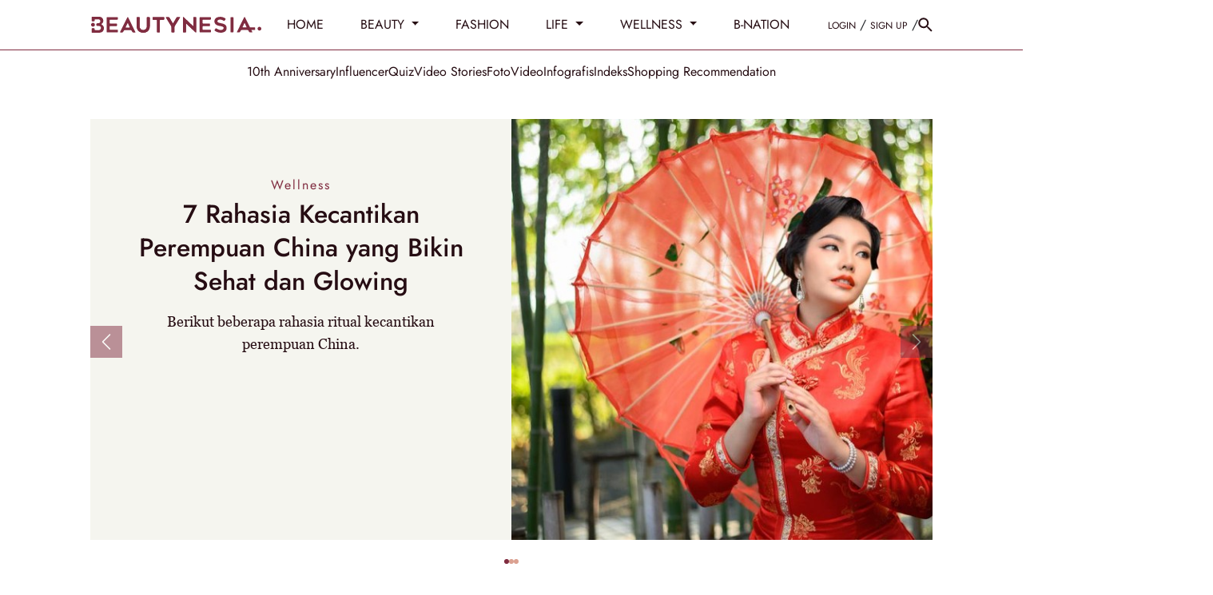

--- FILE ---
content_type: text/html; charset=UTF-8
request_url: https://www.beautynesia.id/
body_size: 32862
content:
<!DOCTYPE html>
<html lang="id-ID">

    <!-- s: head -->
    <head>
    <title>Beautynesia - Website Gaya Hidup Perempuan Indonesia</title>

<link rel="dns-prefetch" href="https://www.beautynesia.id" >
            <link rel="dns-prefetch" href="https://cdn.beautynesia.id" >
            <link rel="dns-prefetch" href="https://cdn.detik.net.id" >
            <link rel="dns-prefetch" href="https://securepubads.g.doubleclick.net" >
            <link rel="dns-prefetch" href="https://cdnstatic.detik.com" >
            <link rel="dns-prefetch" href="https://akcdn.detik.net.id" >
            <link rel="dns-prefetch" href="https://www.gstatic.com" >
            <link rel="dns-prefetch" href="https://www.google-analytics.com" >
            <link rel="dns-prefetch" href="https://www.facebook.com" >
            <link rel="dns-prefetch" href="https://partner.googleadservices.com" >
            <link rel="dns-prefetch" href="https://connect.facebook.net" >
            <link rel="dns-prefetch" href="https://connect.detik.com" >
            <link rel="dns-prefetch" href="https://www.googletagmanager.com" >

<link rel="dns-prefetch" href="https://cdn.ampproject.org" >
<meta charset="utf-8">
<meta http-equiv="X-UA-Compatible" content="IE=edge">
<meta name="viewport" content="initial-scale = 1.0, user-scalable = no, width=device-width, height=device-height, maximum-scale=1.0">
<meta name="apple-mobile-web-app-capable" content="yes" />
<meta name="robots" content="max-snippet:-1">
<link rel="shortcut icon" href="https://cdn.beautynesia.id/assets/images/favicon/favicon-beautynesia.ico?v=3.2.9" type="image/x-icon" />
<link rel="icon" type="image/png" href="https://cdn.beautynesia.id/assets/images/favicon/favicon-beautynesia.ico?v=3.2.9" sizes="32x32">
<link rel="shortcut icon" href="https://cdn.beautynesia.id/assets/images/favicon/favicon-beautynesia.ico?v=3.2.9">
<link rel="alternate" media="only screen and (max-width: 640px)" href="https://www.beautynesia.id" />
<link rel="canonical" href="https://www.beautynesia.id" />
<meta name="originalTitle" content="Beautynesia - Website Gaya Hidup Perempuan Indonesia" />
<meta name="description" content="Beautynesia.id memberi informasi seputar gaya hidup perempuan indonesia mulai dari fashion, skincare, makeup, relationship, zodiak, diet serta gaya hidup sehat" />
<meta name="keywords" content="skincare, make up, fashion, hobi nonton drakor, sabun kojiesan, serum hanasui, air mawar viva, krim pemutih, gosip artis, viral" />
<meta name="twitter:card" content="summary_large_image"/>
<meta name="twitter:site" content="@beautynesia_id"/>
<meta name="twitter:site:id" content="@beautynesia_id" />
<meta name="twitter:creator" content="@beautynesia_id" />
<meta name="twitter:description" content="Beautynesia.id memberi informasi seputar gaya hidup perempuan indonesia mulai dari fashion, skincare, makeup, relationship, zodiak, diet serta gaya hidup sehat" />
<meta name="twitter:image:src" content="https://cdn.beautynesia.id/assets/images/logo/new-logo/logo_Beautynesia.png" />
<meta name="robots" content="max-image-preview:large" />
<meta property="fb:admins" content="100000607566694" />
<meta property="fb:app_id" content="1372126242995623" />
<meta property="article:author" content="https://www.facebook.com/Beautynesia.id/" itemprop="author" />
<meta property="article:publisher" content="https://www.facebook.com/Beautynesia.id/" />
<meta property="og:site_name" content="Beautynesia"/>
<meta property="og:title" content="Beautynesia - Website Gaya Hidup Perempuan Indonesia"/>
<meta property="og:url" content="https://www.beautynesia.id"/>
<meta property="og:description" content="Beautynesia.id memberi informasi seputar gaya hidup perempuan indonesia mulai dari fashion, skincare, makeup, relationship, zodiak, diet serta gaya hidup sehat" />
<meta property="og:image" content="https://cdn.beautynesia.id/assets/images/logo/new-logo/logo_Beautynesia.png" />
<meta property="og:image:width" content="650" />
<meta property="og:image:height" content="366" />
<meta property="og:type" content="article" />
<meta name="robots" content="index, follow" />
<meta name="kanalid" content="96" />
<meta name="contenttype" content="wp" />
<meta name="platform" content="desktop" />
<meta name="site_name" content="beautynesia" />
<meta name="googlebot-news" content="index, follow" />
<meta name="googlebot" content="index, follow" />
<meta name="dtk:acctype" content="acc-beautynesia" />
<meta name="dtk:subacctype" content="desktop" />
<meta name="dtk:articleid" content="-" />
<meta name="dtk:kanalid" content="-" />
<meta name="dtk:articlehoax" content="default" />
<meta name="dtk:createddate" content="-1" />
<meta name="dtk:contenttype" content="wp" />
<meta name="dtk:platform" content="desktop" />


<!-- s:dataStructure -->
    <script type="application/ld+json">
    {
        "@context": "https://schema.org",
        "@type": "WebSite",
        "url": "https://www.beautynesia.id/",
        "potentialAction": {
            "@type": "SearchAction",
            "target": "https://www.beautynesia.id/search?query={search_term_string}",
            "query-input": "required name=search_term_string"
        }
    }
    </script>

    <script type='application/ld+json'>
    {
      "@context" : "http://schema.org",
      "@type" : "Organization",
      "name" : "Beautynesia",
      "url" : "https://www.beautynesia.id/",
      "sameAs" : [
        "https://www.facebook.com/Beautynesia.id/",
        "https://www.instagram.com/beautynesia.id/"
      ],
      "logo": "https://cdn.beautynesia.id/assets/images/logo/new-logo/logo_Beautynesia.png?v=3.2.9"
    }
    </script>



<!-- e:dataStructure -->
    
    
    <!-- Core CSS -->
    <link rel="stylesheet" type="text/css" href="https://cdn.beautynesia.id/css/styles.css?v=3.2.9" />

    
    
    <script src="https://cdn.detik.net.id/libs/detik-vertical/js/jquery-3.6.0.min.js?v=beautynesia.3.2.9"></script>

    
    <script type="text/javascript">var dtkGTMDL={data:{},getMeta:function(prop,val){e=document.head.querySelector("["+prop+"=\""+val+"\"]");if(e!==null){return e.content}
        return null},addDataLayer:function(prop,metaKey,dlKey=null){if(dlKey===null){dlKey=metaKey}
        val=dtkGTMDL.getMeta(prop,metaKey);if(val===null||val==""){return}
        dtkGTMDL.data[dlKey]=val},addCustomDimension:function(arr){for(i=0;i<arr.length;i++){switch(arr[i]){case "kanalid":dtkGTMDL.addDataLayer("name","kanalid");break;case "articleid":dtkGTMDL.addDataLayer("name","articleid");break;case "articletype":dtkGTMDL.addDataLayer("name","articletype");break;case "createdate":dtkGTMDL.addDataLayer("name","createdate");break;case "publishdate":dtkGTMDL.addDataLayer("name","publishdate");break;case "keyword":dtkGTMDL.addDataLayer("name","keywords","keyword");break;case "idfokus":dtkGTMDL.addDataLayer("name","idfokus");break;case "namafokus":dtkGTMDL.addDataLayer("name","namafokus");break;case "pagesize":dtkGTMDL.addDataLayer("name","pagesize");break;case "pagenumber":dtkGTMDL.addDataLayer("name","pagenumber");break;case "videopresent":dtkGTMDL.addDataLayer("name","videopresent");break;case "video_id":dtkGTMDL.addDataLayer("name","video_id");break;case "contenttype":dtkGTMDL.addDataLayer("name","contenttype");break;case "platform":dtkGTMDL.addDataLayer("name","platform");break;case "tag":dtkGTMDL.addDataLayer("name","tag");break;case "author":dtkGTMDL.addDataLayer("name","author");break;case "hl_nhl_wp":dtkGTMDL.addDataLayer("name","hl_nhl_wp");break;case "hl_nhl_kanal":dtkGTMDL.addDataLayer("name","hl_nhl_kanal");break;case "originalTitle":dtkGTMDL.addDataLayer("name","originalTitle");break;default:break}}},generate:function(){contenttype=dtkGTMDL.getMeta("name","contenttype");dtkGTMDL.addCustomDimension(["kanalid","articleid","articletype","createdate","publishdate","keyword","idfokus","namafokus","pagesize","pagenumber","videopresent","video_id","contenttype","platform","tag","author","hl_nhl_wp","hl_nhl_kanal","originalTitle"]);dtkGTMDL.data.event="articlePush";return dtkGTMDL.data}}
        dataLayer=[dtkGTMDL.generate()]</script>
    <script type="text/javascript">
        var EO_SUBCAT = '';
        var baseurl = 'https://www.beautynesia.id';
        const rekomendasiTokenKey = 418166;
    </script>

            <!-- s:banner taghead -->
         <!-- taghead desktop -->
<link rel="stylesheet" type="text/css" href="https://cdn.detik.net.id/commerce/desktop/css/detik.ads-new.css">


<script async src="https://securepubads.g.doubleclick.net/tag/js/gpt.js"></script>
<script>
  window.googletag = window.googletag || {cmd: []};
  googletag.cmd.push(function() {

//googletag.defineSlot('/4905536/Beautynesia_desktop/medium_rectangle1', [300, 250], 'div-gpt-ad-1561593621557-0').addService(googletag.pubads());

// googletag.defineSlot('/4905536/Beautynesia_desktop/medium_rectangle2', [300, 250], 'div-gpt-ad-1561593720993-0').addService(googletag.pubads());

//googletag.defineSlot('/4905536/Beautynesia_desktop/medium_rectangle3', [300, 250], 'div-gpt-ad-1561593760614-0').addService(googletag.pubads());
//googletag.defineSlot('/4905536/Beautynesia_desktop/skyscrapper', [160, 600], 'div-gpt-ad-1587708103788-0').addService(googletag.pubads());
//googletag.defineSlot('/4905536/Beautynesia_desktop/parallax1', [[1, 1], [300, 250]], 'div-gpt-ad-1589175904344-0').addService(googletag.pubads());
//googletag.defineSlot('/4905536/Beautynesia_desktop/parallax_detail', [[1, 1], [300, 250]], 'div-gpt-ad-1589175626701-0').addService(googletag.pubads());

//googletag.defineSlot('/4905536/Beautynesia_desktop/skinner_left', [160, 600], 'div-gpt-ad-1587708813142-0').addService(googletag.pubads());

//googletag.defineSlot('/4905536/Beautynesia_desktop/skinner_right', [160, 600], 'div-gpt-ad-1587708887844-0').addService(googletag.pubads());

//googletag.defineSlot('/4905536/Beautynesia_desktop/skinner_left', [300, 700], 'div-gpt-ad-1561595247514-0').addService(googletag.pubads());
//googletag.defineSlot('/4905536/Beautynesia_desktop/skinner_right', [300, 700], 'div-gpt-ad-1561595304784-0').addService(googletag.pubads());

gpt_billboard ="";
//googletag.defineSlot('/4905536/Beautynesia_desktop/billboard', [970, 250], 'div-gpt-ad-1561593677561-0').addService(googletag.pubads());

gpt_topframe = "";


gpt_bottomframe = "";


/* S- Custom DFP For Callback Function */

  googletag.pubads().addEventListener('slotRenderEnded', function(event) {
      try {
if (event.slot == gpt_topframe && !event.isEmpty ){
            $('.top_banner_bar').show();
}
if (event.slot == gpt_bottomframe && !event.isEmpty){
	$('.close_tbot').show();
	$('.bottom_banner_bar').show();
}
if(event.slot == gpt_billboard && !event.isEmpty){
   $('.bb_banner').css("height","250px"); 
 }
if (event.slot.getSlotElementId() == "div-gpt-ad-1589175904344-0") {
        if(event.isEmpty != true){

        var containsAd = !event.isEmpty,
        width = event.size[0],
        height = event.size[1];

        console.log(width2);
        console.log(height2);
        console.log(containsAd);
    if (height == 250 && width == 300){
    $('#parallax1').show();
    $('.parallax1').show();
    $('.parallax1').css("height", "250px");
    $('.parallax1').css("width", "100%");
    $('.parallax_fix').css("width", "300px");
    $('.parallax_ads').css("width", "300px");
    $('.parallax1 .parallax_fix').css("position", "relative");
}
        if(height == 1 && width == 1){
            $('#parallax1').show();
            $('.parallax1').show();
            $('.parallax1').css("height", "300");
            $('.parallax1 .parallax_abs').css("width", "430px");
            $('.parallax1 .parallax_fix').css("width", "320px");
            $('.parallax1 .parallax_ads').css("width", "320px");
            $('#div-gpt-ad-1589175904344-0 iframe').css(
            {"height": "1280", "width":"430", "top": "43px !important", "position": "fixed"}
            );
        }
     }
    }
    if (event.slot.getSlotElementId() == "div-gpt-ad-1589175626701-0") {
        if(event.isEmpty != true){
        var containsAd = !event.isEmpty,
        width2 = event.size[0],
        height2 = event.size[1];

        console.log(width2);
        console.log(height2);
        console.log(containsAd);
        if (height2 == 250 && width2 == 300){
    $('.parallax_detail').show();
    $('.parallax_detail').css("height", "250px");
    $('.parallax_detail').css("width", "100%");
    $('.parallax_detail .parallax_fix').css("position", "relative");
}
        if(height2 == 1 && width2 == 1){
            $('.parallax_detail').show();
            $('.parallax_detail').css("height", "300");
            $('.parallax_detail .parallax_abs').css("width", "430px");
            $('.parallax_detail .parallax_fix').css("width", "320px");
            $('.parallax_detail .parallax_ads').css("width", "320px");
            $('#div-gpt-ad-1589175626701-0 iframe').css(
            {"height": "1280", "width":"430", "top": "57px", "position": "fixed"}
            );
        }
    }
}

       if(event.slot == medium_rectangle2 && event.isEmpty){
       ads_mr2_remove();
       console.log(event);
       }
      } catch (e) {
          console.log(e);
      }

  });
  /*E- Custom DFP */

    googletag.pubads().enableSingleRequest();
    googletag.pubads().collapseEmptyDivs(true);
    googletag.enableServices();
  });

  function refreshPositionSlot(slot) {
          googletag.cmd.push(function() {
            var displaySlot = googletag.display(slot);
            googletag.pubads().refresh([displaySlot]);
          });
        }

        function refreshSlotDfp(pos) {
          var label = {
            billboard: 'div-gpt-ad-1561593677561-0',
            topframe: 'div-gpt-ad-1561595381961-0',
            bottomframe: 'div-gpt-ad-1561593569661-0',
            //mediumrectangle1: 'div-gpt-ad-1561593621557-0',
            //mediumrectangle2: 'div-gpt-ad-1561593720993-0',
            mediumrectangle3: 'div-gpt-ad-1561593760614-0',
            //skinnerkanan: 'div-gpt-ad-1587708887844-0',
            //skinnerkiri: 'div-gpt-ad-1587708813142-0',
            skyscrapper:'div-gpt-ad-1587708103788-0',
            //parallax1:'div-gpt-ad-1589175904344-0',
            parallaxindetail:'div-gpt-ad-1589175626701-0'
            //newsfeed1:'div-gpt-ad-1561593802475-0',
            //newsfeed2:'div-gpt-ad-1561595056742-0',
            //newsfeed3:'div-gpt-ad-1561595113272-0'
          }
          if (typeof label[pos] != "undefined") {
            refreshPositionSlot(label[pos]);
          }
        }
</script>






<!-- CMP (Consent Management Platform) GDPR -->

<script>(function(){/*

 Copyright The Closure Library Authors.
 SPDX-License-Identifier: Apache-2.0
*/
'use strict';var g=function(a){var b=0;return function(){return b<a.length?{done:!1,value:a[b++]}:{done:!0}}},l=this||self,m=/^[\w+/_-]+[=]{0,2}$/,p=null,q=function(){},r=function(a){var b=typeof a;if("object"==b)if(a){if(a instanceof Array)return"array";if(a instanceof Object)return b;var c=Object.prototype.toString.call(a);if("[object Window]"==c)return"object";if("[object Array]"==c||"number"==typeof a.length&&"undefined"!=typeof a.splice&&"undefined"!=typeof a.propertyIsEnumerable&&!a.propertyIsEnumerable("splice"))return"array";
if("[object Function]"==c||"undefined"!=typeof a.call&&"undefined"!=typeof a.propertyIsEnumerable&&!a.propertyIsEnumerable("call"))return"function"}else return"null";else if("function"==b&&"undefined"==typeof a.call)return"object";return b},u=function(a,b){function c(){}c.prototype=b.prototype;a.prototype=new c;a.prototype.constructor=a};var v=function(a,b){Object.defineProperty(l,a,{configurable:!1,get:function(){return b},set:q})};var y=function(a,b){this.b=a===w&&b||"";this.a=x},x={},w={};var aa=function(a,b){a.src=b instanceof y&&b.constructor===y&&b.a===x?b.b:"type_error:TrustedResourceUrl";if(null===p)b:{b=l.document;if((b=b.querySelector&&b.querySelector("script[nonce]"))&&(b=b.nonce||b.getAttribute("nonce"))&&m.test(b)){p=b;break b}p=""}b=p;b&&a.setAttribute("nonce",b)};var z=function(){return Math.floor(2147483648*Math.random()).toString(36)+Math.abs(Math.floor(2147483648*Math.random())^+new Date).toString(36)};var A=function(a,b){b=String(b);"application/xhtml+xml"===a.contentType&&(b=b.toLowerCase());return a.createElement(b)},B=function(a){this.a=a||l.document||document};B.prototype.appendChild=function(a,b){a.appendChild(b)};var C=function(a,b,c,d,e,f){try{var k=a.a,h=A(a.a,"SCRIPT");h.async=!0;aa(h,b);k.head.appendChild(h);h.addEventListener("load",function(){e();d&&k.head.removeChild(h)});h.addEventListener("error",function(){0<c?C(a,b,c-1,d,e,f):(d&&k.head.removeChild(h),f())})}catch(n){f()}};var ba=l.atob("aHR0cHM6Ly93d3cuZ3N0YXRpYy5jb20vaW1hZ2VzL2ljb25zL21hdGVyaWFsL3N5c3RlbS8xeC93YXJuaW5nX2FtYmVyXzI0ZHAucG5n"),ca=l.atob("WW91IGFyZSBzZWVpbmcgdGhpcyBtZXNzYWdlIGJlY2F1c2UgYWQgb3Igc2NyaXB0IGJsb2NraW5nIHNvZnR3YXJlIGlzIGludGVyZmVyaW5nIHdpdGggdGhpcyBwYWdlLg=="),da=l.atob("RGlzYWJsZSBhbnkgYWQgb3Igc2NyaXB0IGJsb2NraW5nIHNvZnR3YXJlLCB0aGVuIHJlbG9hZCB0aGlzIHBhZ2Uu"),ea=function(a,b,c){this.b=a;this.f=new B(this.b);this.a=null;this.c=[];this.g=!1;this.i=b;this.h=c},F=function(a){if(a.b.body&&!a.g){var b=
function(){D(a);l.setTimeout(function(){return E(a,3)},50)};C(a.f,a.i,2,!0,function(){l[a.h]||b()},b);a.g=!0}},D=function(a){for(var b=G(1,5),c=0;c<b;c++){var d=H(a);a.b.body.appendChild(d);a.c.push(d)}b=H(a);b.style.bottom="0";b.style.left="0";b.style.position="fixed";b.style.width=G(100,110).toString()+"%";b.style.zIndex=G(2147483544,2147483644).toString();b.style["background-color"]=I(249,259,242,252,219,229);b.style["box-shadow"]="0 0 12px #888";b.style.color=I(0,10,0,10,0,10);b.style.display=
"flex";b.style["justify-content"]="center";b.style["font-family"]="Roboto, Arial";c=H(a);c.style.width=G(80,85).toString()+"%";c.style.maxWidth=G(750,775).toString()+"px";c.style.margin="24px";c.style.display="flex";c.style["align-items"]="flex-start";c.style["justify-content"]="center";d=A(a.f.a,"IMG");d.className=z();d.src=ba;d.style.height="24px";d.style.width="24px";d.style["padding-right"]="16px";var e=H(a),f=H(a);f.style["font-weight"]="bold";f.textContent=ca;var k=H(a);k.textContent=da;J(a,
e,f);J(a,e,k);J(a,c,d);J(a,c,e);J(a,b,c);a.a=b;a.b.body.appendChild(a.a);b=G(1,5);for(c=0;c<b;c++)d=H(a),a.b.body.appendChild(d),a.c.push(d)},J=function(a,b,c){for(var d=G(1,5),e=0;e<d;e++){var f=H(a);b.appendChild(f)}b.appendChild(c);c=G(1,5);for(d=0;d<c;d++)e=H(a),b.appendChild(e)},G=function(a,b){return Math.floor(a+Math.random()*(b-a))},I=function(a,b,c,d,e,f){return"rgb("+G(Math.max(a,0),Math.min(b,255)).toString()+","+G(Math.max(c,0),Math.min(d,255)).toString()+","+G(Math.max(e,0),Math.min(f,
255)).toString()+")"},H=function(a){a=A(a.f.a,"DIV");a.className=z();return a},E=function(a,b){0>=b||null!=a.a&&0!=a.a.offsetHeight&&0!=a.a.offsetWidth||(fa(a),D(a),l.setTimeout(function(){return E(a,b-1)},50))},fa=function(a){var b=a.c;var c="undefined"!=typeof Symbol&&Symbol.iterator&&b[Symbol.iterator];b=c?c.call(b):{next:g(b)};for(c=b.next();!c.done;c=b.next())(c=c.value)&&c.parentNode&&c.parentNode.removeChild(c);a.c=[];(b=a.a)&&b.parentNode&&b.parentNode.removeChild(b);a.a=null};var ia=function(a,b,c,d,e){var f=ha(c),k=function(n){n.appendChild(f);l.setTimeout(function(){f?(0!==f.offsetHeight&&0!==f.offsetWidth?b():a(),f.parentNode&&f.parentNode.removeChild(f)):a()},d)},h=function(n){document.body?k(document.body):0<n?l.setTimeout(function(){h(n-1)},e):b()};h(3)},ha=function(a){var b=document.createElement("div");b.className=a;b.style.width="1px";b.style.height="1px";b.style.position="absolute";b.style.left="-10000px";b.style.top="-10000px";b.style.zIndex="-10000";return b};var K={},L=null;var M=function(){},N="function"==typeof Uint8Array,O=function(a,b){a.b=null;b||(b=[]);a.j=void 0;a.f=-1;a.a=b;a:{if(b=a.a.length){--b;var c=a.a[b];if(!(null===c||"object"!=typeof c||Array.isArray(c)||N&&c instanceof Uint8Array)){a.g=b-a.f;a.c=c;break a}}a.g=Number.MAX_VALUE}a.i={}},P=[],Q=function(a,b){if(b<a.g){b+=a.f;var c=a.a[b];return c===P?a.a[b]=[]:c}if(a.c)return c=a.c[b],c===P?a.c[b]=[]:c},R=function(a,b,c){a.b||(a.b={});if(!a.b[c]){var d=Q(a,c);d&&(a.b[c]=new b(d))}return a.b[c]};
M.prototype.h=N?function(){var a=Uint8Array.prototype.toJSON;Uint8Array.prototype.toJSON=function(){var b;void 0===b&&(b=0);if(!L){L={};for(var c="ABCDEFGHIJKLMNOPQRSTUVWXYZabcdefghijklmnopqrstuvwxyz0123456789".split(""),d=["+/=","+/","-_=","-_.","-_"],e=0;5>e;e++){var f=c.concat(d[e].split(""));K[e]=f;for(var k=0;k<f.length;k++){var h=f[k];void 0===L[h]&&(L[h]=k)}}}b=K[b];c=[];for(d=0;d<this.length;d+=3){var n=this[d],t=(e=d+1<this.length)?this[d+1]:0;h=(f=d+2<this.length)?this[d+2]:0;k=n>>2;n=(n&
3)<<4|t>>4;t=(t&15)<<2|h>>6;h&=63;f||(h=64,e||(t=64));c.push(b[k],b[n],b[t]||"",b[h]||"")}return c.join("")};try{return JSON.stringify(this.a&&this.a,S)}finally{Uint8Array.prototype.toJSON=a}}:function(){return JSON.stringify(this.a&&this.a,S)};var S=function(a,b){return"number"!==typeof b||!isNaN(b)&&Infinity!==b&&-Infinity!==b?b:String(b)};M.prototype.toString=function(){return this.a.toString()};var T=function(a){O(this,a)};u(T,M);var U=function(a){O(this,a)};u(U,M);var ja=function(a,b){this.c=new B(a);var c=R(b,T,5);c=new y(w,Q(c,4)||"");this.b=new ea(a,c,Q(b,4));this.a=b},ka=function(a,b,c,d){b=new T(b?JSON.parse(b):null);b=new y(w,Q(b,4)||"");C(a.c,b,3,!1,c,function(){ia(function(){F(a.b);d(!1)},function(){d(!0)},Q(a.a,2),Q(a.a,3),Q(a.a,1))})};var la=function(a,b){V(a,"internal_api_load_with_sb",function(c,d,e){ka(b,c,d,e)});V(a,"internal_api_sb",function(){F(b.b)})},V=function(a,b,c){a=l.btoa(a+b);v(a,c)},W=function(a,b,c){for(var d=[],e=2;e<arguments.length;++e)d[e-2]=arguments[e];e=l.btoa(a+b);e=l[e];if("function"==r(e))e.apply(null,d);else throw Error("API not exported.");};var X=function(a){O(this,a)};u(X,M);var Y=function(a){this.h=window;this.a=a;this.b=Q(this.a,1);this.f=R(this.a,T,2);this.g=R(this.a,U,3);this.c=!1};Y.prototype.start=function(){ma();var a=new ja(this.h.document,this.g);la(this.b,a);na(this)};
var ma=function(){var a=function(){if(!l.frames.googlefcPresent)if(document.body){var b=document.createElement("iframe");b.style.display="none";b.style.width="0px";b.style.height="0px";b.style.border="none";b.style.zIndex="-1000";b.style.left="-1000px";b.style.top="-1000px";b.name="googlefcPresent";document.body.appendChild(b)}else l.setTimeout(a,5)};a()},na=function(a){var b=Date.now();W(a.b,"internal_api_load_with_sb",a.f.h(),function(){var c;var d=a.b,e=l[l.btoa(d+"loader_js")];if(e){e=l.atob(e);
e=parseInt(e,10);d=l.btoa(d+"loader_js").split(".");var f=l;d[0]in f||"undefined"==typeof f.execScript||f.execScript("var "+d[0]);for(;d.length&&(c=d.shift());)d.length?f[c]&&f[c]!==Object.prototype[c]?f=f[c]:f=f[c]={}:f[c]=null;c=Math.abs(b-e);c=1728E5>c?0:c}else c=-1;0!=c&&(W(a.b,"internal_api_sb"),Z(a,Q(a.a,6)))},function(c){Z(a,c?Q(a.a,4):Q(a.a,5))})},Z=function(a,b){a.c||(a.c=!0,a=new l.XMLHttpRequest,a.open("GET",b,!0),a.send())};(function(a,b){l[a]=function(c){for(var d=[],e=0;e<arguments.length;++e)d[e-0]=arguments[e];l[a]=q;b.apply(null,d)}})("__d3lUW8vwsKlB__",function(a){"function"==typeof window.atob&&(a=window.atob(a),a=new X(a?JSON.parse(a):null),(new Y(a)).start())});}).call(this);

window.__d3lUW8vwsKlB__("[base64]");</script>


        <!-- e:banner taghead -->
    
            <!-- Google Tag Manager -->
<script>(function(w,d,s,l,i){w[l]=w[l]||[];w[l].push({'gtm.start':
new Date().getTime(),event:'gtm.js'});var f=d.getElementsByTagName(s)[0],
j=d.createElement(s),dl=l!='dataLayer'?'&l='+l:'';j.async=true;j.src=
'https://www.googletagmanager.com/gtm.js?id='+i+dl;f.parentNode.insertBefore(j,f);
})(window,document,'script','dataLayer','GTM-WR9H7K9');</script>
<!-- End Google Tag Manager -->    
    

</head>    <!-- e: head -->

    <body>
                    <!-- Google Tag Manager (noscript) -->
<noscript><iframe src="https://www.googletagmanager.com/ns.html?id=GTM-WR9H7K9"
height="0" width="0" style="display:none;visibility:hidden"></iframe></noscript>
<!-- End Google Tag Manager (noscript) -->        
                <!-- s:banner skinner -->
        <!--S:SKIN AD-->
<style>
.bn_skin{
    top:63px !important;
}
.bn_skin1{
    margin-left: -845px !important;
}
.bn_skin2{
    margin-right: -845px !important;
}
</style>
<div class="bn_skin bn_skin1">
    <div class="skin3 slot_skinnerkiri">
<ins data-revive-zoneid="3672" data-revive-id="0cceecb9cae9f51a31123c541910d59b"></ins>
    </div>
</div>
<div class="bn_skin bn_skin2">
    <div class="skin3 slot_skinnerkanan">
<ins data-revive-zoneid="3671" data-revive-id="0cceecb9cae9f51a31123c541910d59b"></ins>
    </div>
</div>        <!-- e:banner skinner -->
        
        <!-- s:banner topframe -->
                 <!-- e:banner topframe -->

        <!-- s:banner bottomframe -->
                 <!-- e:banner bottomframe -->

        <!-- s: header -->
        
<a href="#" class="scrolltop" id="scroll-top">
  <svg width="40" height="41" fill="none" xmlns="http://www.w3.org/2000/svg">
    <g opacity=".8">
      <circle cx="20" cy="20.801" r="20" fill="#260D13" fill-opacity=".2" />
      <path d="m12 20.8 1.41 1.41L19 16.63V28.8h2V16.63l5.58 5.59L28 20.8l-8-8-8 8Z" fill="#fff" />
    </g>
  </svg>
</a>

<nav id="nav" class="nav sticky-top">
  <div class="border-bottom w-100 pe-auto" style="--bs-border-color: rgba(var(--primary-color), 1); background: #fff">
    <header class="container d-flex flex-wrap align-items-center py-3">
      <a href="https://www.beautynesia.id" dtr-evt="header" dtr-sec="logo beautynesia" dtr-act="logo beautynesia" onclick="_pt(this)"
        class="d-flex align-items-center text-dark text-decoration-none me-4" style="height: 30px" aria-label="Beautynesia">
        <svg width="214" height="21" fill="none" xmlns="http://www.w3.org/2000/svg">
          <path
            d="M136.874 1.2a.76.76 0 0 1 .49-.767.751.751 0 0 1 .319-.045h12.428a.777.777 0 0 1 .806.805v1.685a.779.779 0 0 1-.224.55.766.766 0 0 1-.546.225h-8.824a.742.742 0 0 0-.579.221.755.755 0 0 0-.217.584v3.213a.755.755 0 0 0 .469.706.737.737 0 0 0 .291.054h7.682a.745.745 0 0 1 .712.472.774.774 0 0 1 .055.297v1.805a.773.773 0 0 1-.218.542.75.75 0 0 1-.536.224H141.3a.738.738 0 0 0-.558.221.747.747 0 0 0-.215.565v2.933a.74.74 0 0 0 .211.545.728.728 0 0 0 .539.218h8.828a.778.778 0 0 1 .758.5c.04.1.058.209.054.317v1.724a.789.789 0 0 1-.226.55.778.778 0 0 1-.544.232h-12.529a.76.76 0 0 1-.744-.756V1.2ZM201.495 16.542c.045.098.074.163.107.228.364.737.732 1.474 1.103 2.21a.408.408 0 0 1-.324.593h-2.588a.623.623 0 0 1-.201-.068 2.376 2.376 0 0 1-1.216-1.271 10.967 10.967 0 0 0-.573-1.082c-.026-.046-.045-.114-.084-.13-.366-.167-.693-.454-1.117-.454h-7.05c-.195.006-.385.06-.554.157a2.055 2.055 0 0 0-1.016 1.091c-.182.402-.386.794-.611 1.174a.605.605 0 0 1-.217.208 2.721 2.721 0 0 1-1.686.395c-.524-.04-1.051 0-1.576 0a.42.42 0 0 1-.449-.394.423.423 0 0 1 .042-.216c.129-.296.278-.583.42-.873l8.653-17.4a.582.582 0 0 1 .783-.303c.106.06.191.153.242.264 1.111 2.21 2.217 4.422 3.317 6.636.969 1.955 1.939 3.903 2.912 5.843a.322.322 0 0 0 .324.199h5.85c.288 0 .372.084.372.374V16.2c0 .248-.097.346-.343.346h-4.52v-.004Zm-8.413-3.193h1.987a.392.392 0 0 0 .414-.255c.071-.163-1.437-3.415-2.133-4.908a.283.283 0 0 0-.304-.189.258.258 0 0 0-.255.202c-.039.105-.088.206-.136.307l-1.987 4.178a.43.43 0 0 0 .424.652c.66.016 1.333.013 1.996.013h-.006ZM162.912.068c1.344.035 2.672.306 3.925.799.385.165.76.353 1.122.564.233.161.475.308.725.44.528.208.502.723.677 1.127a.327.327 0 0 1-.052.137c-.414.596-.829 1.193-1.246 1.783a.823.823 0 0 1-.938.166 3.068 3.068 0 0 1-.308-.173 9.293 9.293 0 0 0-2.944-1.232c-.324-.078-.677-.071-1.013-.117a4.82 4.82 0 0 0-2.294.326 6.017 6.017 0 0 0-.932.508.359.359 0 0 0-.094.124l-.417.717a1.026 1.026 0 0 0 .139 1.098l.084.085a3.232 3.232 0 0 0 1.828 1.079c1.136.3 2.265.596 3.42.828.915.162 1.811.42 2.673.769.859.32 1.62.861 2.207 1.57.323.44.587.922.786 1.431a5.42 5.42 0 0 1 .291 2.65 5.635 5.635 0 0 1-.527 1.955 4.999 4.999 0 0 1-1.359 1.685 6.968 6.968 0 0 1-3.479 1.395c-.551.082-1.106.133-1.663.153a12.062 12.062 0 0 1-5.248-.994 15.1 15.1 0 0 1-2.301-1.326c-.055-.04-.103-.082-.158-.118a.717.717 0 0 1-.345-.48.736.736 0 0 1 .121-.579c.398-.606.803-1.206 1.211-1.805a.777.777 0 0 1 .899-.144c.259.153.508.326.777.466.754.388 1.498.792 2.265 1.124.457.16.927.281 1.404.362a6.102 6.102 0 0 0 1.916.033c.448-.055.885-.18 1.294-.372a4.92 4.92 0 0 0 .676-.469c.26-.159.457-.403.56-.69a.431.431 0 0 1 .055-.125 1.418 1.418 0 0 0 .094-1.443c0-.03 0-.072-.033-.092a5.39 5.39 0 0 0-.97-.782c-1.052-.531-2.213-.71-3.359-.925a18.958 18.958 0 0 1-2.999-.714 7.527 7.527 0 0 1-2.333-1.304 4.69 4.69 0 0 1-1.143-1.391 5.036 5.036 0 0 1-.527-3.106 5.374 5.374 0 0 1 .579-1.913 5.845 5.845 0 0 1 1.236-1.499c.321-.273.678-.5 1.061-.675a8.493 8.493 0 0 1 2.735-.762c.669-.056 1.294-.091 1.922-.144ZM175.457 9.982V1.163c0-.195.077-.383.214-.522a.732.732 0 0 1 .517-.217h2.187a.76.76 0 0 1 .758.756v17.598a.791.791 0 0 1-.228.59.775.775 0 0 1-.588.225h-2.126a.756.756 0 0 1-.725-.733l-.009-8.878ZM213.998 14.913a2.359 2.359 0 0 1-.395 1.303 2.315 2.315 0 0 1-3.586.35 2.354 2.354 0 0 1-.499-2.56 2.34 2.34 0 0 1 .861-1.05 2.319 2.319 0 0 1 1.296-.393 2.301 2.301 0 0 1 1.648.687 2.338 2.338 0 0 1 .675 1.663ZM193.088 13.349h-1.99 3.977-1.987ZM7.43 19.938H2.616c-.751 0-.87-.114-.877-.863v-4c0-.651.291-.915.948-.918h1.725a.866.866 0 0 1 .7.245.88.88 0 0 1 .26.7v.485c0 .744.324 1.073 1.055 1.08h4.53c1.508 0 2.735-2.06 2.265-3.452-.469-1.392-1.572-1.63-2.892-1.74-.667-.056-1.35.049-2.003-.13-1.055-.288-.777-1.213-.77-2.122 0-1.405 2.168-1.085 3.022-1.187a1.77 1.77 0 0 0 1.333-.736c.41-.49.622-1.119.592-1.76-.074-.828-.323-1.58-1.18-2.02-.322-.171-.68-.256-1.043-.248H6.427c-.766 0-1.042.29-1.051 1.05v.524a.853.853 0 0 1-.535.84.836.836 0 0 1-.345.056H2.57a.733.733 0 0 1-.769-.488.748.748 0 0 1-.04-.323c-.013-1.376-.013-2.75 0-4.123 0-.684.14-.808.803-.808 3.077 0 6.148 0 9.232.026.693.044 1.369.236 1.982.564a4.898 4.898 0 0 1 1.577 1.336c1.103 1.538 1.294 4.35.08 5.866-.323.41-.818.652-1.164 1.05-.599.68-.178.853.466 1.248.61.375 1.13.882 1.522 1.485.392.602.645 1.285.743 1.998.249 2.282-.676 4.723-2.818 5.726-2.143 1.004-4.52.64-6.754.64Z"
            fill="#802C40" />
          <path
            d="M.998 10.06a3.39 3.39 0 0 1 .087-.883c.125-.31.308-.594.54-.834.27-.228.556-.433.858-.613.294-.208 1.55-.16 1.838.072.279.153.542.333.786.538.437.485.841 1.76.547 2.375a5.304 5.304 0 0 1-.757 1.131c-.35.408-1.838.652-2.314.414a3.019 3.019 0 0 1-1.417-1.219 3.12 3.12 0 0 1-.168-.98ZM116.035 9.845v8.998a.782.782 0 0 0 .764.766h2.106a.758.758 0 0 0 .747-.494.765.765 0 0 0 .049-.314V9.024a.457.457 0 0 1 0-.156.762.762 0 0 1 .149-.251.212.212 0 0 1 .235-.032.2.2 0 0 1 .066.051c.097.078.191.16.285.245l10.16 9.545c.385.358.77.717 1.162 1.069.223.199.482.094.708.02.227-.076.133-.265.133-.421V1.238a.773.773 0 0 0-.763-.778h-2.13a.74.74 0 0 0-.547.219.757.757 0 0 0-.219.55v10.008a.473.473 0 0 1 0 .176.553.553 0 0 1-.149.208c-.182.127-.304-.016-.421-.13L116.987.675c-.059-.056-.114-.111-.175-.16-.22-.163-.447-.052-.647 0-.156.049-.13.222-.13.362v8.968ZM70.764 6.762c0 1.757.016 3.513 0 5.27a4.856 4.856 0 0 1-.498 2.216 4.436 4.436 0 0 1-2.479 2.167 4.18 4.18 0 0 1-1.993.215c-.363-.05-.722-.12-1.078-.208a3.708 3.708 0 0 1-1.744-1.134c-.023-.03-.061-.05-.084-.082a9.133 9.133 0 0 1-.699-1.066 5.68 5.68 0 0 1-.456-2.525V1.232a.752.752 0 0 0-.467-.72.736.736 0 0 0-.297-.052h-2.126a.743.743 0 0 0-.7.466.757.757 0 0 0-.057.293v7.746c0 1.164.02 2.324.042 3.487-.008.396.027.792.104 1.18.146.819.418 1.61.806 2.343.111.232.236.457.372.675a8.498 8.498 0 0 0 1.715 1.756 8.02 8.02 0 0 0 1.821.978c.983.354 2.018.54 3.061.55.682.01 1.363-.041 2.036-.152a7.64 7.64 0 0 0 2.362-.78 7.122 7.122 0 0 0 2.035-1.534 7.33 7.33 0 0 0 1.097-1.61 8.56 8.56 0 0 0 .88-3.94c.016-3.585 0-7.147 0-10.719a.775.775 0 0 0-.225-.509.765.765 0 0 0-.506-.224H71.52a.75.75 0 0 0-.715.474.766.766 0 0 0-.055.298l.013 5.524ZM96.494.46h-1.42a.37.37 0 0 0-.337.19.377.377 0 0 0 .014.39c.766 1.274 1.53 2.555 2.307 3.822 1.342 2.194 2.698 4.377 4.035 6.567.367.606.556 1.304.543 2.014v5.39a.746.746 0 0 0 .761.776h2.129a.749.749 0 0 0 .547-.22.77.77 0 0 0 .226-.55c0-1.896-.016-3.792 0-5.686.02-.428.112-.848.272-1.245.16-.376.357-.736.589-1.072a3582.02 3582.02 0 0 1 4.763-7.72c.404-.678.825-1.33 1.229-2.024.211-.355.036-.632-.368-.632h-2.502c-.446 0-.796.277-1.194.417-.026 0-.042.049-.061.075-.324.518-.667 1.03-.971 1.554-1.032 1.734-2.051 3.47-3.08 5.214a2.268 2.268 0 0 1-.292.372.353.353 0 0 1-.309.106.357.357 0 0 1-.267-.19c-.038-.07-.071-.14-.113-.21-1.207-2.04-2.423-4.076-3.61-6.13A2.376 2.376 0 0 0 98.328.633a1.303 1.303 0 0 0-.63-.166c-.415.016-.816-.006-1.214-.006h.01ZM87.08 11.62v-7.17a.744.744 0 0 1 .754-.759h3.921c.2 0 .393-.08.536-.222a.768.768 0 0 0 .225-.537V1.19a.788.788 0 0 0-.232-.537.777.777 0 0 0-.535-.226H78.7a.78.78 0 0 0-.535.228.791.791 0 0 0-.232.538v1.724a.771.771 0 0 0 .472.718.756.756 0 0 0 .295.057h3.86a.752.752 0 0 1 .8.5.767.767 0 0 1 .042.335v14.306a.778.778 0 0 0 .472.72c.093.039.193.06.295.06h2.096a.771.771 0 0 0 .736-.489.786.786 0 0 0 .057-.307l.02-7.196Z"
            fill="#802C40" />
          <path
            d="M116.035 9.845V.89c0-.14-.026-.326.13-.362.21-.065.437-.176.647 0 .061.049.116.104.175.16l11.383 10.816c.117.114.239.257.421.13a.552.552 0 0 0 .149-.208.473.473 0 0 0 0-.176V1.229a.757.757 0 0 1 .219-.55.754.754 0 0 1 .547-.22h2.13a.76.76 0 0 1 .542.23.773.773 0 0 1 .221.55v17.855c0 .156.049.358-.133.42-.181.062-.485.18-.708-.02-.392-.351-.777-.71-1.162-1.068l-10.173-9.539a6.809 6.809 0 0 0-.285-.244.206.206 0 0 0-.229-.062.218.218 0 0 0-.072.042.762.762 0 0 0-.149.251.457.457 0 0 0 0 .156v9.777a.765.765 0 0 1-.796.808h-2.106a.772.772 0 0 1-.535-.227.786.786 0 0 1-.229-.538l.013-9.005ZM70.754 6.762v-5.54a.762.762 0 0 1 .474-.718.749.749 0 0 1 .296-.054h2.165c.19.008.371.088.506.224a.775.775 0 0 1 .225.509v10.719a8.56 8.56 0 0 1-.88 3.94 7.326 7.326 0 0 1-1.097 1.61 7.123 7.123 0 0 1-2.035 1.534 7.64 7.64 0 0 1-2.362.78c-.673.11-1.354.162-2.035.153a9.325 9.325 0 0 1-3.061-.551 8.02 8.02 0 0 1-1.822-.978 8.501 8.501 0 0 1-1.735-1.763 7.155 7.155 0 0 1-.372-.675 8.043 8.043 0 0 1-.805-2.343 5.502 5.502 0 0 1-.104-1.18 207.898 207.898 0 0 1-.042-3.487V1.196a.758.758 0 0 1 .467-.704.743.743 0 0 1 .29-.055h2.126a.736.736 0 0 1 .713.473.752.752 0 0 1 .05.3v10.382a5.68 5.68 0 0 0 .457 2.526c.208.37.441.727.699 1.065.023.033.061.053.084.082a3.71 3.71 0 0 0 1.744 1.134c.355.088.715.157 1.078.209a4.18 4.18 0 0 0 1.993-.216 4.436 4.436 0 0 0 2.478-2.167c.34-.688.51-1.448.499-2.216.022-1.756 0-3.513 0-5.27l.006.023ZM96.485.46h1.2c.221 0 .438.058.631.166.452.223.822.586 1.055 1.036 1.188 2.053 2.404 4.09 3.611 6.13.042.069.075.14.114.209a.36.36 0 0 0 .433.175.353.353 0 0 0 .142-.09c.11-.114.208-.239.292-.372 1.029-1.734 2.048-3.47 3.08-5.214.324-.525.741-1.245 1.071-1.76a.587.587 0 0 1 .223-.209c.309-.07.626-.097.942-.078h2.501c.405 0 .579.277.369.632-.401.681-.822 1.35-1.239 2.024l-4.763 7.72a6.065 6.065 0 0 0-.589 1.073c-.16.396-.252.817-.272 1.245-.026 1.893 0 3.79 0 5.686a.757.757 0 0 1-.226.549.766.766 0 0 1-.547.22h-2.129a.736.736 0 0 1-.711-.476.746.746 0 0 1-.05-.3v-5.39a3.755 3.755 0 0 0-.543-2.014c-1.337-2.19-2.692-4.373-4.035-6.566-.777-1.268-1.54-2.549-2.307-3.823a.377.377 0 0 1 .128-.532.37.37 0 0 1 .195-.048c.476.003.948.007 1.424.007ZM87.069 18.814a.785.785 0 0 1-.488.739.77.77 0 0 1-.305.056H84.17a.76.76 0 0 1-.71-.481.779.779 0 0 1-.057-.298V4.523a.769.769 0 0 0-.222-.62.757.757 0 0 0-.62-.214h-3.86a.756.756 0 0 1-.711-.478.77.77 0 0 1-.056-.298V1.19a.791.791 0 0 1 .232-.538.78.78 0 0 1 .535-.228h13.037c.2.003.392.084.535.226a.788.788 0 0 1 .232.536V2.93a.769.769 0 0 1-.225.537.757.757 0 0 1-.535.222h-3.922a.733.733 0 0 0-.701.466.748.748 0 0 0-.053.293v14.366ZM20.513 1.19a.764.764 0 0 1 .49-.767.75.75 0 0 1 .319-.045H33.75A.769.769 0 0 1 34.5.87c.039.1.057.206.054.313v1.685a.773.773 0 0 1-.222.55.76.76 0 0 1-.545.225h-8.824a.746.746 0 0 0-.751.492.761.761 0 0 0-.045.317v3.2a.755.755 0 0 0 .466.705.74.74 0 0 0 .291.054h7.685a.746.746 0 0 1 .713.474.762.762 0 0 1 .054.299v1.802a.76.76 0 0 1-.464.708.747.747 0 0 1-.29.058h-7.682a.741.741 0 0 0-.557.222.753.753 0 0 0-.216.563v2.933a.738.738 0 0 0 .458.711.725.725 0 0 0 .293.052h8.827a.779.779 0 0 1 .756.503c.04.101.057.21.053.318v1.724c0 .206-.08.403-.224.55a.773.773 0 0 1-.543.232h-12.53a.755.755 0 0 1-.525-.227.765.765 0 0 1-.218-.532V1.19ZM54.815 19.658h-1.22a.765.765 0 0 1-.294-.088 2.388 2.388 0 0 1-1.214-1.304 9.822 9.822 0 0 0-.556-1.046.523.523 0 0 0-.207-.195c-.22-.118-.447-.222-.674-.326a.727.727 0 0 0-.262-.056h-7.18a.965.965 0 0 0-.382.114 2.127 2.127 0 0 0-1.139 1.21c-.167.373-.354.737-.56 1.091-.025.052-.048.127-.093.147-.414.163-.767.472-1.256.456-.686-.023-1.375 0-2.064 0-.447 0-.631-.29-.43-.694l4.141-8.343C43.06 7.34 44.69 4.057 46.315.78a.61.61 0 0 1 .809-.274.55.55 0 0 1 .213.241c1.434 2.872 2.864 5.746 4.287 8.62l4.802 9.66a.413.413 0 0 1-.166.595.405.405 0 0 1-.225.037h-1.22Zm-7.976-6.225h1.941c.418 0 .608-.287.43-.671-.698-1.506-1.4-3.01-2.106-4.514a.28.28 0 0 0-.282-.17.254.254 0 0 0-.258.17c-.04.088-.078.18-.123.268-.67 1.417-1.346 2.832-2.016 4.236a.436.436 0 0 0 .181.635c.076.034.16.046.243.033l1.99.013Z"
            fill="#802C40" />
        </svg>
      </a>

      <ul class="nav justify-content-between ms-2 me-5 flex-grow-1">
                <li>
          <a href="https://www.beautynesia.id" class="nav__item text-16 color-dark"
            onclick="_pt(this)" dtr-evt="header" dtr-sec="first navbar" dtr-act="first navbar" dtr-idx="1" dtr-ttl="home">
            HOME
          </a>
        </li>
                                  <li>
            <div class="dropdown">
              <a href="https://www.beautynesia.id/beauty" class="nav__item text-16 color-dark dropdown-toggle" onclick="_pt(this)" dtr-evt="header" dtr-sec="first navbar" dtr-act="first navbar" dtr-idx="2" dtr-ttl="beauty">
                BEAUTY              </a>
              <ul class="dropdown-menu nav__dropdown">
                                                <li>
                  <a class="text-16 color-dark" href="https://www.beautynesia.id/beauty/skincare" onclick="_pt(this)" dtr-evt="header" dtr-sec="first navbar" dtr-act="first navbar" dtr-idx="3" dtr-ttl="skincare">SKINCARE</a>
                </li>
                                                <li>
                  <a class="text-16 color-dark" href="https://www.beautynesia.id/beauty/make-up" onclick="_pt(this)" dtr-evt="header" dtr-sec="first navbar" dtr-act="first navbar" dtr-idx="4" dtr-ttl="make-up">MAKE UP</a>
                </li>
                                                <li>
                  <a class="text-16 color-dark" href="https://www.beautynesia.id/beauty/hair" onclick="_pt(this)" dtr-evt="header" dtr-sec="first navbar" dtr-act="first navbar" dtr-idx="5" dtr-ttl="hair">HAIR</a>
                </li>
                              </ul>
            </div>
          </li>
                                     <li>
          <a href="https://www.beautynesia.id/fashion" class="nav__item text-16 color-dark" onclick="_pt(this)" dtr-evt="header" dtr-sec="first navbar" dtr-act="first navbar" dtr-idx="6" dtr-ttl="fashion">FASHION          </a>
          </li>
                                              <li>
            <div class="dropdown">
              <a href="https://www.beautynesia.id/life" class="nav__item text-16 color-dark dropdown-toggle" onclick="_pt(this)" dtr-evt="header" dtr-sec="first navbar" dtr-act="first navbar" dtr-idx="7" dtr-ttl="life">
                LIFE              </a>
              <ul class="dropdown-menu nav__dropdown">
                                                <li>
                  <a class="text-16 color-dark" href="https://www.beautynesia.id/life/career" onclick="_pt(this)" dtr-evt="header" dtr-sec="first navbar" dtr-act="first navbar" dtr-idx="8" dtr-ttl="career">CAREER</a>
                </li>
                                                <li>
                  <a class="text-16 color-dark" href="https://www.beautynesia.id/life/financial" onclick="_pt(this)" dtr-evt="header" dtr-sec="first navbar" dtr-act="first navbar" dtr-idx="9" dtr-ttl="financial">FINANCIAL</a>
                </li>
                                                <li>
                  <a class="text-16 color-dark" href="https://www.beautynesia.id/life/cultured" onclick="_pt(this)" dtr-evt="header" dtr-sec="first navbar" dtr-act="first navbar" dtr-idx="10" dtr-ttl="cultured">CULTURED</a>
                </li>
                                                <li>
                  <a class="text-16 color-dark" href="https://www.beautynesia.id/life/entertainment" onclick="_pt(this)" dtr-evt="header" dtr-sec="first navbar" dtr-act="first navbar" dtr-idx="11" dtr-ttl="entertainment">ENTERTAINMENT</a>
                </li>
                                                <li>
                  <a class="text-16 color-dark" href="https://www.beautynesia.id/life/zodiac" onclick="_pt(this)" dtr-evt="header" dtr-sec="first navbar" dtr-act="first navbar" dtr-idx="12" dtr-ttl="zodiac">ZODIAC</a>
                </li>
                                                <li>
                  <a class="text-16 color-dark" href="https://www.beautynesia.id/life/love-and-relationship" onclick="_pt(this)" dtr-evt="header" dtr-sec="first navbar" dtr-act="first navbar" dtr-idx="13" dtr-ttl="love-and-relationship">LOVE AND RELATIONSHIP</a>
                </li>
                                                <li>
                  <a class="text-16 color-dark" href="https://www.beautynesia.id/life/be-updates" onclick="_pt(this)" dtr-evt="header" dtr-sec="first navbar" dtr-act="first navbar" dtr-idx="14" dtr-ttl="be-updates">BE UPDATES</a>
                </li>
                              </ul>
            </div>
          </li>
                                              <li>
            <div class="dropdown">
              <a href="https://www.beautynesia.id/wellness" class="nav__item text-16 color-dark dropdown-toggle" onclick="_pt(this)" dtr-evt="header" dtr-sec="first navbar" dtr-act="first navbar" dtr-idx="15" dtr-ttl="wellness">
                WELLNESS              </a>
              <ul class="dropdown-menu nav__dropdown">
                                                <li>
                  <a class="text-16 color-dark" href="https://www.beautynesia.id/wellness/food" onclick="_pt(this)" dtr-evt="header" dtr-sec="first navbar" dtr-act="first navbar" dtr-idx="16" dtr-ttl="food">FOOD</a>
                </li>
                                                <li>
                  <a class="text-16 color-dark" href="https://www.beautynesia.id/wellness/health" onclick="_pt(this)" dtr-evt="header" dtr-sec="first navbar" dtr-act="first navbar" dtr-idx="17" dtr-ttl="health">HEALTH</a>
                </li>
                                                <li>
                  <a class="text-16 color-dark" href="https://www.beautynesia.id/wellness/fit-and-fab" onclick="_pt(this)" dtr-evt="header" dtr-sec="first navbar" dtr-act="first navbar" dtr-idx="18" dtr-ttl="fit-and-fab">FIT & FAB</a>
                </li>
                              </ul>
            </div>
          </li>
                                     <li>
          <a href="https://www.beautynesia.id/b-nation" class="nav__item text-16 color-dark" onclick="_pt(this)" dtr-evt="header" dtr-sec="first navbar" dtr-act="first navbar" dtr-idx="19" dtr-ttl="b-nation">B-NATION          </a>
          </li>
                              <li id="nav-more" class="nav-more is--hidenav">
            <div class="dropdown">
              <a href="#" class="nav__item text-16 color-dark dropdown-toggle">MORE</a>
                <ul class="dropdown-menu nav__dropdown">
                                                                                                  <li><a class="text-16 color-dark text-uppercase" href="https://www.beautynesia.id/tag/influencer" onclick="_pt(this)" dtr-evt="header" dtr-sec="second navbar" dtr-act="second navbar" dtr-idx="1" dtr-ttl="influencer">Influencer</a></li>
                                                                                                    <li><a class="text-16 color-dark text-uppercase" href="https://www.beautynesia.id/quiz" onclick="_pt(this)" dtr-evt="header" dtr-sec="second navbar" dtr-act="second navbar" dtr-idx="2" dtr-ttl="quiz">Quiz</a></li>
                                                                                                    <li><a class="text-16 color-dark text-uppercase" href="https://www.beautynesia.id/video-stories" onclick="_pt(this)" dtr-evt="header" dtr-sec="second navbar" dtr-act="second navbar" dtr-idx="3" dtr-ttl="video-stories">Video Stories</a></li>
                                                                                                    <li><a class="text-16 color-dark text-uppercase" href="https://www.beautynesia.id/foto" onclick="_pt(this)" dtr-evt="header" dtr-sec="second navbar" dtr-act="second navbar" dtr-idx="4" dtr-ttl="foto">Foto</a></li>
                                                                                                    <li><a class="text-16 color-dark text-uppercase" href="https://www.beautynesia.id/video" onclick="_pt(this)" dtr-evt="header" dtr-sec="second navbar" dtr-act="second navbar" dtr-idx="5" dtr-ttl="video">Video</a></li>
                                                                                                    <li><a class="text-16 color-dark text-uppercase" href="https://www.beautynesia.id/infografis" onclick="_pt(this)" dtr-evt="header" dtr-sec="second navbar" dtr-act="second navbar" dtr-idx="6" dtr-ttl="infografis">Infografis</a></li>
                                                                                                    <li><a class="text-16 color-dark text-uppercase" href="https://www.beautynesia.id/indeks" onclick="_pt(this)" dtr-evt="header" dtr-sec="second navbar" dtr-act="second navbar" dtr-idx="7" dtr-ttl="indeks">Indeks</a></li>
                                                                                                    <li><a class="text-16 color-dark text-uppercase" href="https://www.beautynesia.id/shopping-recommendation" onclick="_pt(this)" dtr-evt="header" dtr-sec="second navbar" dtr-act="second navbar" dtr-idx="8" dtr-ttl="shopping-recommendation">Shopping Recommendation</a></li>
                                                      </ul>
            </div>
          </li>
      </ul>

      <div class="ms-auto text-end d-flex align-items-center" style="gap: 6px">
        <div class="login">
          <a class="text-12 color-dark to_login" href="https://connect.detik.com/oauth/authorize?clientId=10218&redirectUrl=https%3A%2F%2Fwww.beautynesia.id%2Fauthorize%3Fu%3Dhttps%3A%2F%2Fwww.beautynesia.id%2F&backURL=https%3A%2F%2Fwww.beautynesia.id%2F" onclick="_pt(this)" dtr-evt="login" dtr-sec="login" dtr-act="login">LOGIN</a> /
          <a class="text-12 color-dark" href="https://connect.detik.com/accounts/register?clientId=10218&redirectUrl=https%3A%2F%2Fwww.beautynesia.id%2Fauthorize&backURL=https%3A%2F%2Fwww.beautynesia.id%2F" onclick="_pt(this)" dtr-evt="sign up" dtr-sec="sign up" dtr-act="sign up">SIGN UP</a> /
        </div>

        <!-- url adult content -->
        <a href="https://connect.detik.com/oauth/authorize?clientId=10218&redirectUrl=https%3A%2F%2Fwww.beautynesia.id%2Fauthorize%3Fu%3Dhttps%3A%2F%2Fwww.beautynesia.id%2F&adult=1&backURL=https%3A%2F%2Fwww.beautynesia.id%2F" class="hide to_login to_login_adult" style="display: none"></a>

        <div class="flex-shrink-0 dropdown HasLogin" style="display: none;">
          <a href="#" class="d-block text-decoration-none dropdown-toggle" data-bs-toggle="dropdown">
            <img src="https://cdn.beautynesia.id/assets/images/profile.png?v=3.2.9" id="connectDetikAvatar" alt="avatar" width="32" height="32" class="rounded-circle">
          </a>
          <ul class="dropdown-menu text-small shadow">
            <li><a id="UsernameInfo" href="" class="dropdown-item HasLogin" target="_blank" style="display: none;"></a>
            </li>
            
            <li><a class="dropdown-item HasLogin" href="https://connect.detik.com/oauth/signout?redirectUrl=https%3A%2F%2Fwww.beautynesia.id%2F">Sign out</a></li>
          </ul>
        </div>

        <!--s:detikconnect-client-->
                    <script defer type="text/javascript" src="https://cdn.detik.net.id/libs/dc/v1/detikconnect_auto_login.js"></script>
            <script type='text/javascript'>
            $(document).ready(function() {
                detikConnectAutoLogin('10218', false, onLoginClient);
            });
            </script>
        
        <script type='text/javascript'>
          function onLoginClient(data) {
            if (data.is_login) {
              if (!data.is_verify_adult) {
                              }

              var fullname = (`${data.first_name} ${data.last_name}`).toUpperCase();
              $('#connectDetikAvatar').attr('src', data.avatar);
              $('#connectDetikAvatar').attr('alt', fullname);
              $('#UsernameInfo').text(fullname);
              $('#UsernameInfo').attr('href', `https://connect.detik.com/dashboard/`);

              $('.login').hide();
              $('.NotLogin').hide();
              $('.HasLogin').show();
            } else {
              
              $('.NotLogin span').show();
              $('.NotLogin img').hide();
            }
          }

        </script>
        <button type="button" class="nav__search" data-bs-toggle="modal" data-bs-target="#searchModal" aria-label="search">
          <svg width="18" height="18" fill="none" xmlns="http://www.w3.org/2000/svg">
            <path
              d="M12.755 11.255h-.79l-.28-.27a6.471 6.471 0 0 0 1.57-4.23 6.5 6.5 0 1 0-6.5 6.5c1.61 0 3.09-.59 4.23-1.57l.27.28v.79l5 4.99 1.49-1.49-4.99-5Zm-6 0c-2.49 0-4.5-2.01-4.5-4.5s2.01-4.5 4.5-4.5 4.5 2.01 4.5 4.5-2.01 4.5-4.5 4.5Z"
              fill="#260D13" />
          </svg>
        </button>
      </div>
    </header>
  </div>

  
  <div class="container nav__bottom" style="background: #fff">
    <div class="d-flex flex-wrap align-items-center justify-content-center pt-3" style="gap:10px 32px">
      <a href="https://www.beautynesia.id/10th-anniversary" target="_blank" class="nav__item text-16 color-dark" onclick="_pt(this)" dtr-evt="header" dtr-sec="second navbar" dtr-act="second navbar" dtr-idx="1" dtr-ttl="10th-anniversary">10th Anniversary</a>
                        
                  <a href="https://www.beautynesia.id/tag/influencer" class="nav__item text-16 color-dark" onclick="_pt(this)" dtr-evt="header" dtr-sec="second navbar" dtr-act="second navbar" dtr-idx="2" dtr-ttl="influencer">Influencer</a>
                            
                  <a href="https://www.beautynesia.id/quiz" class="nav__item text-16 color-dark" onclick="_pt(this)" dtr-evt="header" dtr-sec="second navbar" dtr-act="second navbar" dtr-idx="3" dtr-ttl="quiz">Quiz</a>
                            
                  <a href="https://www.beautynesia.id/video-stories" class="nav__item text-16 color-dark" onclick="_pt(this)" dtr-evt="header" dtr-sec="second navbar" dtr-act="second navbar" dtr-idx="4" dtr-ttl="video-stories">Video Stories</a>
                            
                  <a href="https://www.beautynesia.id/foto" class="nav__item text-16 color-dark" onclick="_pt(this)" dtr-evt="header" dtr-sec="second navbar" dtr-act="second navbar" dtr-idx="5" dtr-ttl="foto">Foto</a>
                            
                  <a href="https://www.beautynesia.id/video" class="nav__item text-16 color-dark" onclick="_pt(this)" dtr-evt="header" dtr-sec="second navbar" dtr-act="second navbar" dtr-idx="6" dtr-ttl="video">Video</a>
                            
                  <a href="https://www.beautynesia.id/infografis" class="nav__item text-16 color-dark" onclick="_pt(this)" dtr-evt="header" dtr-sec="second navbar" dtr-act="second navbar" dtr-idx="7" dtr-ttl="infografis">Infografis</a>
                            
                  <a href="https://www.beautynesia.id/indeks" class="nav__item text-16 color-dark" onclick="_pt(this)" dtr-evt="header" dtr-sec="second navbar" dtr-act="second navbar" dtr-idx="8" dtr-ttl="indeks">Indeks</a>
                            
                  <a href="https://www.beautynesia.id/shopping-recommendation" class="nav__item text-16 color-dark" onclick="_pt(this)" dtr-evt="header" dtr-sec="second navbar" dtr-act="second navbar" dtr-idx="9" dtr-ttl="shopping-recommendation">Shopping Recommendation</a>
                        
                        
                  </div>
  </div>
  
  
</nav>

<div class="modal" id="searchModal" tabindex="-1" aria-hidden="true">
  <div class="modal-dialog modal-dialog-centered modal-lg">
    <div class="modal-content" style="background:none;border:0;">
      <div class="position-relative" style="height:40px">
        <button type="button" class="btn-close position-absolute top-0 end-0 search__modalClose" data-bs-dismiss="modal"
          aria-label="Close"></button>
      </div>
      <div class="d-flex justify-content-center">
        <img src="https://cdn.beautynesia.id/assets/images/logo/new-logo/logo_Beautynesia.png?v=2.3.3"
          style="width: 400px;" alt="Beautynesia">
      </div>
      <div class="search__form mt-4">
        <form action="/search">
          <div class="input-group has-validation overflow-hidden" style="border-radius:24px;">
            <input type="text" pattern="[^()/><\][\\\x22,;|]+" class="form-control search__input" id="query"
              name="query" value="" placeholder="Search" required>
            <button class="input-group-text search__submit" type="submit" dtr-evt="header" dtr-sec="search" dtr-act="search" onclick="_pt(this)"><svg width="18" height="18" fill="none"
                xmlns="http://www.w3.org/2000/svg">
                <path
                  d="M12.755 11.255h-.79l-.28-.27a6.471 6.471 0 0 0 1.57-4.23 6.5 6.5 0 1 0-6.5 6.5c1.61 0 3.09-.59 4.23-1.57l.27.28v.79l5 4.99 1.49-1.49-4.99-5Zm-6 0c-2.49 0-4.5-2.01-4.5-4.5s2.01-4.5 4.5-4.5 4.5 2.01 4.5 4.5-2.01 4.5-4.5 4.5Z"
                  fill="#260D13" />
              </svg></button>
          </div>
        </form>
      </div>
    </div>
  </div>
</div>

<h1 class="head-1">
  Beautynesia - Informasi Gaya Hidup Perempuan Terbaru dan Terlengkap</h1>
        <!-- e: header -->

                    <!-- s:banner billboard -->
                         <!-- e:banner billboard -->
        
        <!-- s: maincontent -->
        <div id="pnot" class="pnot">
  <div class="pnot__logo">
    <svg width="40" height="40" fill="none" xmlns="http://www.w3.org/2000/svg">
      <path
        d="M40 19.999c0 11.045-8.954 19.999-19.999 19.999C8.956 39.998 0 31.046 0 19.998 0 8.953 8.954 0 19.999 0 31.044 0 40 8.954 40 19.999Zm-25.845-2.356a2.368 2.368 0 1 0 0 4.738 2.368 2.368 0 1 0 0-4.738Zm9.758 7.323c-.465 1.878-2.856 1.7-2.856 1.7h-3.995c-1.073 0-.93-.928-.93-.928v-.619a.928.928 0 0 0-.928-.928h-1.796a.928.928 0 0 0-.93.928v3.86c0 .513.416.929.93.929h8.945c2.887-.044 5.194-1.629 5.472-5.116.277-3.488-2.59-4.841-2.59-4.841s-1.28-.424.402-1.57c1.683-1.145 1.827-4.447.547-6.326-1.281-1.88-3.834-1.96-3.834-1.96h-8.942a.928.928 0 0 0-.93.928v3.86c0 .513.416.929.93.929h1.796a.928.928 0 0 0 .929-.93v-.618s-.144-.928.929-.928h3.997s2.325.006 2.242 2.428c-.083 2.421-2.29 2.37-2.29 2.37h-1.515a1.2 1.2 0 0 0-1.19 1.21v.902c0 .669.532 1.208 1.19 1.208l1.854.035c.008 0 .02 0 .03.003 2.28.198 2.996 1.6 2.533 3.474Z"
        fill="#901F3A"></path>
    </svg>
  </div>

  <div class="pnot__body">
    <div class="pnot__text mb-3">
      <div class="pnot__title mb-2">
        Hi Beautynesian, agar tidak ketinggalan informasi terbaru dari kami, aktifkan notifikasi yuk!
      </div>
      <div class="pnot__msg">
        Notifikasi dapat dimatikan kapanpun melalui pengaturan browser.
      </div>
    </div>
    <div class="pnot__cta d-flex justify-content-end gap-2">
      <button id="btn_pnf" class="beaut__btn" value="Ya" type="submit">YA</button>
      <button id="btn_pnf2" class="beaut__btn beaut__btn--invert" value="Tidak" type="reset">TIDAK</button>
    </div>
  </div>
  <script src="https://cdn.beautynesia.id/js/pushnotif.js?v=3.2.9"></script>

</div>


<section class="mt-48px">
	<div class="container">
		<div id="carouselHeadline" class="headline carousel slide" data-bs-ride="false">
			<div class="carousel-inner">
									<a href="https://www.beautynesia.id/wellness/7-rahasia-kecantikan-perempuan-china-yang-bikin-sehat-dan-glowing/b-314262" class="headline__item carousel-item active" onclick="_pt(this)" dtr-evt="box berita utama" dtr-sec="berita utama" dtr-act="berita utama" dtr-idx="1" dtr-id="314262" dtr-ttl="7 Rahasia Kecantikan Perempuan China yang Bikin Sehat dan Glowing">
						<div class="d-grid grid-cols-2">
							<div class="order-1" style="--aspect-ratio:1/1;">
								<img src="https://akcdn.detik.net.id/visual/2026/01/13/rahasia-kecantikan-perempuan-chinafoto-freepikcomjcomp-1768756856548_11.jpeg?w=550&q=90" alt="7 Rahasia Kecantikan Perempuan China yang Bikin Sehat dan Glowing">
							</div>
							<div class="headline__caption text-center">
								<h5 class="headline__cat line-clamp-2">Wellness</h5>
								<h2 class="headline__title line-clamp-4">7 Rahasia Kecantikan Perempuan China yang Bikin Sehat dan Glowing</h2>
								<p class="headline__summary line-clamp-5">
									Berikut beberapa rahasia ritual kecantikan perempuan China.								</p>
							</div>
						</div>
					</a>
									<a href="https://www.beautynesia.id/wellness/bukan-kopi-ini-7-makanan-sehat-yang-dapat-mengusir-rasa-kantuk/b-314364" class="headline__item carousel-item " onclick="_pt(this)" dtr-evt="box berita utama" dtr-sec="berita utama" dtr-act="berita utama" dtr-idx="2" dtr-id="314364" dtr-ttl="Bukan Kopi, Ini 7 Makanan Sehat yang Dapat Mengusir Rasa Kantuk">
						<div class="d-grid grid-cols-2">
							<div class="order-1" style="--aspect-ratio:1/1;">
								<img src="https://akcdn.detik.net.id/visual/2026/01/15/ilustrasi-wanita-ngantuk-foto-pexelscom-mikhail-nilov-1768932511276_11.jpeg?w=550&q=90" alt="Bukan Kopi, Ini 7 Makanan Sehat yang Dapat Mengusir Rasa Kantuk">
							</div>
							<div class="headline__caption text-center">
								<h5 class="headline__cat line-clamp-2">Wellness</h5>
								<h2 class="headline__title line-clamp-4">Bukan Kopi, Ini 7 Makanan Sehat yang Dapat Mengusir Rasa Kantuk</h2>
								<p class="headline__summary line-clamp-5">
									Siang hari biasanya waktu rawan mata mulai merasa ngantuk, atasi dengan mengonsumsi beberapa makanan berikut yang bikin melek!								</p>
							</div>
						</div>
					</a>
									<a href="https://www.beautynesia.id/life/5-negara-paling-kaya-di-2025-dengan-tingkat-kesejahteraan-tertinggi/b-313637" class="headline__item carousel-item " onclick="_pt(this)" dtr-evt="box berita utama" dtr-sec="berita utama" dtr-act="berita utama" dtr-idx="3" dtr-id="313637" dtr-ttl="5 Negara Paling Kaya di 2025 dengan Tingkat Kesejahteraan Tertinggi">
						<div class="d-grid grid-cols-2">
							<div class="order-1" style="--aspect-ratio:1/1;">
								<img src="https://akcdn.detik.net.id/visual/2025/12/31/negara-yang-kayafoto-freepik-1767164509407_11.jpeg?w=550&q=90" alt="5 Negara Paling Kaya di 2025 dengan Tingkat Kesejahteraan Tertinggi">
							</div>
							<div class="headline__caption text-center">
								<h5 class="headline__cat line-clamp-2">Life</h5>
								<h2 class="headline__title line-clamp-4">5 Negara Paling Kaya di 2025 dengan Tingkat Kesejahteraan Tertinggi</h2>
								<p class="headline__summary line-clamp-5">
									Negara paling kaya di dunia pada 2025 menunjukkan keseimbangan ekonomi, stabilitas, dan kesejahteraan masyarakat. Simak daftar negara terkaya beserta faktanya!								</p>
							</div>
						</div>
					</a>
							</div>
			<button class="carousel-control-prev w-auto" type="button" data-bs-target="#carouselHeadline" data-bs-slide="prev" data-bs-slide="prev" dtr-evt="box berita utama" dtr-sec="prev" dtr-act="tombol prev" onclick="_pt(this)">
				<span class="carousel-control-prev-icon beaut__carou" aria-hidden="true"></span>
				<span class="visually-hidden">Previous</span>
			</button>
			<button class="carousel-control-next w-auto" type="button" data-bs-target="#carouselHeadline" data-bs-slide="next" data-bs-slide="next" dtr-evt="box berita utama" dtr-sec="next" dtr-act="tombol next" onclick="_pt(this)">
				<span class="carousel-control-next-icon beaut__carou" aria-hidden="true"></span>
				<span class="visually-hidden">Next</span>
			</button>

			<div class="carousel-indicators headline__indicators">
				<button type="button" data-bs-target="#carouselHeadline" data-bs-slide-to="0" class="active" aria-current="true" aria-label="Slide 1"></button>
				<button type="button" data-bs-target="#carouselHeadline" data-bs-slide-to="1" aria-label="Slide 2"></button>
				<button type="button" data-bs-target="#carouselHeadline" data-bs-slide-to="2" aria-label="Slide 3"></button>
			</div>
		</div>
	</div>
</section>

<div class="mt-48px" data-name="detik-vertical" data-target="index/cb-vv-by-program">
    <section class="mt-48px">
        <div class="container">
          <div class="cb-vidver pt-4 pb-4">
            <div class="tabbed tw-relative">
              <input type="radio" name="cb-vidver" id="tab-gtl" checked="">
              <input type="radio" name="cb-vidver" id="tab-bp">
              <input type="radio" name="cb-vidver" id="tab-mamb">
              <input type="radio" name="cb-vidver" id="tab-qotm">
              <ul class="cb-vidver__tab tabs mb-4">
                <li class="tab">
                  <label for="tab-gtl">GET THE LOOK</label>
                </li>
                <li class="tab">
                  <label for="tab-bp">BEAUPICKS</label>
                </li>
                <li class="tab">
                  <label for="tab-mamb">ME AND MY BAG</label>
                </li>
                <li class="tab">
                  <label for="tab-qotm">QUEEN OF THE MONTH</label>
                </li>
              </ul>
              <a class="tw-ml-auto tw-flex tw-items-center tw-gap-3 tw-absolute tw-top-2.5 tw-right-0" href="#"> MORE <svg width="6" height="10" viewBox="0 0 6 10" fill="none" xmlns="http://www.w3.org/2000/svg">
                  <path d="M0.0546875 9.115L0.939687 10L5.93969 5L0.939687 0L0.0546875 0.885L4.16969 5L0.0546875 9.115Z" fill="#802C40"></path>
                </svg>
              </a>
              <div class="tab-content" style="display: block;">
                <div class="position-relative">
                  <div class="cb-vidver-box__list" data-inf="">
                                        <a href="#" class="cb-vidver-box__item c-template portrait placeholder-wave ">
                      <div class="color-blacklighter" class="position-relative" style="--aspect-ratio:9/16;">
                        <span class="placeholder"></span>
                      </div>
                    </a>
                                        <a href="#" class="cb-vidver-box__item c-template portrait placeholder-wave ">
                      <div class="color-blacklighter" class="position-relative" style="--aspect-ratio:9/16;">
                        <span class="placeholder"></span>
                      </div>
                    </a>
                                        <a href="#" class="cb-vidver-box__item c-template portrait placeholder-wave ">
                      <div class="color-blacklighter" class="position-relative" style="--aspect-ratio:9/16;">
                        <span class="placeholder"></span>
                      </div>
                    </a>
                                        <a href="#" class="cb-vidver-box__item c-template portrait placeholder-wave ">
                      <div class="color-blacklighter" class="position-relative" style="--aspect-ratio:9/16;">
                        <span class="placeholder"></span>
                      </div>
                    </a>
                                        <a href="#" class="cb-vidver-box__item c-template portrait placeholder-wave ">
                      <div class="color-blacklighter" class="position-relative" style="--aspect-ratio:9/16;">
                        <span class="placeholder"></span>
                      </div>
                    </a>
                                        <a href="#" class="cb-vidver-box__item c-template portrait placeholder-wave ">
                      <div class="color-blacklighter" class="position-relative" style="--aspect-ratio:9/16;">
                        <span class="placeholder"></span>
                      </div>
                    </a>
                                        <a href="#" class="cb-vidver-box__item c-template portrait placeholder-wave ">
                      <div class="color-blacklighter" class="position-relative" style="--aspect-ratio:9/16;">
                        <span class="placeholder"></span>
                      </div>
                    </a>
                                        <a href="#" class="cb-vidver-box__item c-template portrait placeholder-wave ">
                      <div class="color-blacklighter" class="position-relative" style="--aspect-ratio:9/16;">
                        <span class="placeholder"></span>
                      </div>
                    </a>
                                        <a href="#" class="cb-vidver-box__item c-template portrait placeholder-wave ">
                      <div class="color-blacklighter" class="position-relative" style="--aspect-ratio:9/16;">
                        <span class="placeholder"></span>
                      </div>
                    </a>
                                        <a href="#" class="cb-vidver-box__item c-template portrait placeholder-wave ">
                      <div class="color-blacklighter" class="position-relative" style="--aspect-ratio:9/16;">
                        <span class="placeholder"></span>
                      </div>
                    </a>
                                      </div>
                </div>
              </div>
            </div>
          </div>
        </div>
      </section>
      
</div>


<!-- s: cb shopping recomendation -->
<div data-name="detik-vertical" data-target="index/cb-beaupicks"></div>
<!-- e: cb shopping recomendation -->



<section class="mt-48px container">
    <div class="two-section">
        <div class="latest pb-4">
            <h3 class="beaut__fullTitle mb-4">LATEST ARTICLE</h3>
            <div class="latest__list flex-column">
                
                                    
<article data-filter="multiplepage">
    <a href="https://www.beautynesia.id/life/4-ciri-kepribadian-orang-yang-punya-mental-juara/b-314234" class="c-template landscape" onclick="_pt(this)" dtr-evt="newsfeed" dtr-sec="artikel newsfeed" dtr-act="artikel" dtr-idx="1" dtr-id="314234" dtr-ttl="4 Ciri Kepribadian Orang yang Punya Mental Juara">
        <div class="position-relative" style="--aspect-ratio:1/1;">
            <img class="object-cover" loading=lazy src="https://akcdn.detik.net.id/visual/2026/01/18/ciri-kepribadian-orang-yang-punya-mental-juara-1768704347652_11.jpeg?w=180&q=90" alt="4 Ciri Kepribadian Orang yang Punya Mental Juara">
                    </div>
        
        <div class="c-template__text">
                            <h4 class="beaut__sub m-0"> </h4>
                <h3 class="beaut__title m-0">
                    4 Ciri Kepribadian Orang yang Punya Mental Juara                </h3>
            
                    
                <div class="beaut__info">
                    <span> Life </span>
                    25 menit yang lalu<!--2026-01-21 11:55:42-->                </div>
            
            
        </div>
    </a>
</article>                                                    <!-- s:banner newsfeed1 -->
                <div data-name="detik-vertical" data-target="block/banner" name="newsfeed1"></div>
                <!-- e:banner newsfeed1 -->
                                    
<article data-filter="text">
    <a href="https://www.beautynesia.id/life/ini-cara-tiktok-membuat-live-streaming-lebih-interaktif/b-313526" class="c-template landscape" onclick="_pt(this)" dtr-evt="newsfeed" dtr-sec="artikel newsfeed" dtr-act="artikel" dtr-idx="2" dtr-id="313526" dtr-ttl="Ini Cara TikTok Membuat Live Streaming Lebih Interaktif">
        <div class="position-relative" style="--aspect-ratio:1/1;">
            <img class="object-cover" loading=lazy src="https://akcdn.detik.net.id/visual/2025/12/29/ilustrasi-live-streaming-tiktok-1766974863951_11.jpeg?w=180&q=90" alt="Ini Cara TikTok Membuat Live Streaming Lebih Interaktif">
                    </div>
        
        <div class="c-template__text">
                            <h4 class="beaut__sub m-0"> </h4>
                <h3 class="beaut__title m-0">
                    Ini Cara TikTok Membuat Live Streaming Lebih Interaktif                </h3>
            
                    
                <div class="beaut__info">
                    <span> Life </span>
                    3 minggu yang lalu<!--2026-01-21 11:55:42-->                </div>
            
            
        </div>
    </a>
</article>                                                        
<article data-filter="multiplepage">
    <a href="https://www.beautynesia.id/life/tak-pernah-gagal-pilih-proyek-akting-ini-7-drakor-yang-dibintangi-go-yoon-jung/b-314367" class="c-template landscape" onclick="_pt(this)" dtr-evt="newsfeed" dtr-sec="artikel newsfeed" dtr-act="artikel" dtr-idx="3" dtr-id="314367" dtr-ttl="Tak Pernah Gagal Pilih Proyek Akting, Ini 7 Drakor yang Dibintangi Go Yoon Jung">
        <div class="position-relative" style="--aspect-ratio:1/1;">
            <img class="object-cover" loading=lazy src="https://akcdn.detik.net.id/visual/2025/08/29/go-yoon-jung-1756438577683_11.jpeg?w=180&q=90" alt="Tak Pernah Gagal Pilih Proyek Akting, Ini 7 Drakor yang Dibintangi Go Yoon Jung">
                    </div>
        
        <div class="c-template__text">
                            <h4 class="beaut__sub m-0"> </h4>
                <h3 class="beaut__title m-0">
                    Tak Pernah Gagal Pilih Proyek Akting, Ini 7 Drakor yang Dibintangi Go Yoon Jung                </h3>
            
                    
                <div class="beaut__info">
                    <span> Life </span>
                    55 menit yang lalu<!--2026-01-21 11:55:42-->                </div>
            
            
        </div>
    </a>
</article>                                                </div>
        </div>
        <aside>
            <div data-name="detik-vertical" data-target="block/banner" name="mediumrectangle1"></div>

            <!-- S : CB ZODIAC -->
            <section class="mt-48px" data-name="detik-vertical" data-target="block/cb-zodiac" kanal="259" zodiactitle="">
	<div class="zodiac qotm p-3">
		<h3 class="beaut__boxTitle beaut__boxTitle--alt mb-4">TODAY'S ZODIAC</h3>
		<div class="zodiac_redesign__grid position-relative d-grid gap-3 placeholder-wave">
                            <div class="col-zodiac d-flex">
                    <div class="detail-zodiac">
                        <div class="placeholder placeholder-zodiac-cb ccol-12 rounded-full"></div>
                        <h6 class="mt-2 mb-1 placeholder placeholder-xs col-6"></h6>
                        <p class="zodiac_redesign__date placeholder placeholder-xs col-8"></p>
                    </div>
                    <div class="info-zodiac">
                        <p class="placeholder placeholder-lg col-11"></p>
                        <p class="placeholder placeholder-lg col-12"></p>
                        <p class="placeholder placeholder-lg col-9"></p>
                        <p class="placeholder placeholder-lg col-11"></p>
                    </div>
                </div>
                            <div class="col-zodiac d-flex">
                    <div class="detail-zodiac">
                        <div class="placeholder placeholder-zodiac-cb ccol-12 rounded-full"></div>
                        <h6 class="mt-2 mb-1 placeholder placeholder-xs col-6"></h6>
                        <p class="zodiac_redesign__date placeholder placeholder-xs col-8"></p>
                    </div>
                    <div class="info-zodiac">
                        <p class="placeholder placeholder-lg col-11"></p>
                        <p class="placeholder placeholder-lg col-12"></p>
                        <p class="placeholder placeholder-lg col-9"></p>
                        <p class="placeholder placeholder-lg col-11"></p>
                    </div>
                </div>
                            <div class="col-zodiac d-flex">
                    <div class="detail-zodiac">
                        <div class="placeholder placeholder-zodiac-cb ccol-12 rounded-full"></div>
                        <h6 class="mt-2 mb-1 placeholder placeholder-xs col-6"></h6>
                        <p class="zodiac_redesign__date placeholder placeholder-xs col-8"></p>
                    </div>
                    <div class="info-zodiac">
                        <p class="placeholder placeholder-lg col-11"></p>
                        <p class="placeholder placeholder-lg col-12"></p>
                        <p class="placeholder placeholder-lg col-9"></p>
                        <p class="placeholder placeholder-lg col-11"></p>
                    </div>
                </div>
                    </div>
		<div class="zodiac__cta text-center mt-3">
			<a class="beaut__btn beaut__btn--alt" href="#">
				<span class="d-inline-block me-2">LIHAT ZODIAC LAINNYA</span>
				<svg width="6" height="10" fill="none" xmlns="http://www.w3.org/2000/svg"><path d="M.057 9.115.942 10l5-5-5-5-.885.885L4.172 5 .057 9.115Z" fill="#802C40"/></svg>
			</a>
		</div>
	</div>
</section>
            <!-- E : CB ZODIAC NEW -->
        </aside>
    </div>
</section>

<!-- s: cb video vertical -->
<div data-name="detik-vertical" data-target="index/cb-video-vertical"></div>
<!-- e: cb video vertical -->

<!-- S : CB Recomendasi Product -->
<div data-name="detik-vertical" data-target="block/cb-rekomendasi_bytedance"></div><!-- E : CB Recomendasi Product -->

<section class="mt-48px container">
    <div class="two-section">
        <div class="latest">
            <div class="latest__list flex-column">
                                    
<article data-filter="multiplepage">
    <a href="https://www.beautynesia.id/fashion/naomi-osaka-cetak-sejarah-di-australian-open-lewat-baju-tenis-paling-dar-der-dor/b-314366" class="c-template landscape" onclick="_pt(this)" dtr-evt="newsfeed" dtr-sec="artikel newsfeed" dtr-act="artikel" dtr-idx="4" dtr-id="314366" dtr-ttl="Naomi Osaka Cetak Sejarah di Australian Open Lewat Baju Tenis Paling "Dar Der Dor"">
        <div class="position-relative" style="--aspect-ratio:1/1;">
            <img class="object-cover" loading=lazy src="https://akcdn.detik.net.id/visual/2026/01/21/naomi-osaka-1768961595395_11.jpeg?w=180&q=90" alt="Naomi Osaka Cetak Sejarah di Australian Open Lewat Baju Tenis Paling "Dar Der Dor"">
                    </div>
        
        <div class="c-template__text">
                            <h4 class="beaut__sub m-0"> </h4>
                <h3 class="beaut__title m-0">
                    Naomi Osaka Cetak Sejarah di Australian Open Lewat Baju Tenis Paling "Dar Der Dor"                </h3>
            
                    
                <div class="beaut__info">
                    <span> Fashion </span>
                    1 jam yang lalu<!--2026-01-21 11:55:42-->                </div>
            
            
        </div>
    </a>
</article>                                                        
<article data-filter="multiplepage">
    <a href="https://www.beautynesia.id/wellness/7-rahasia-kecantikan-perempuan-china-yang-bikin-sehat-dan-glowing/b-314262" class="c-template landscape" onclick="_pt(this)" dtr-evt="newsfeed" dtr-sec="artikel newsfeed" dtr-act="artikel" dtr-idx="5" dtr-id="314262" dtr-ttl="7 Rahasia Kecantikan Perempuan China yang Bikin Sehat dan Glowing">
        <div class="position-relative" style="--aspect-ratio:1/1;">
            <img class="object-cover" loading=lazy src="https://akcdn.detik.net.id/visual/2026/01/13/rahasia-kecantikan-perempuan-chinafoto-freepikcomjcomp-1768756856548_11.jpeg?w=180&q=90" alt="7 Rahasia Kecantikan Perempuan China yang Bikin Sehat dan Glowing">
                    </div>
        
        <div class="c-template__text">
                            <h4 class="beaut__sub m-0"> </h4>
                <h3 class="beaut__title m-0">
                    7 Rahasia Kecantikan Perempuan China yang Bikin Sehat dan Glowing                </h3>
            
                    
                <div class="beaut__info">
                    <span> Wellness </span>
                    1 jam yang lalu<!--2026-01-21 11:55:42-->                </div>
            
            
        </div>
    </a>
</article>                                                        
<article data-filter="multiplepage">
    <a href="https://www.beautynesia.id/life/5-negara-paling-kaya-di-2025-dengan-tingkat-kesejahteraan-tertinggi/b-313637" class="c-template landscape" onclick="_pt(this)" dtr-evt="newsfeed" dtr-sec="artikel newsfeed" dtr-act="artikel" dtr-idx="6" dtr-id="313637" dtr-ttl="5 Negara Paling Kaya di 2025 dengan Tingkat Kesejahteraan Tertinggi">
        <div class="position-relative" style="--aspect-ratio:1/1;">
            <img class="object-cover" loading=lazy src="https://akcdn.detik.net.id/visual/2025/12/31/negara-yang-kayafoto-freepik-1767164509407_11.jpeg?w=180&q=90" alt="5 Negara Paling Kaya di 2025 dengan Tingkat Kesejahteraan Tertinggi">
                    </div>
        
        <div class="c-template__text">
                            <h4 class="beaut__sub m-0"> </h4>
                <h3 class="beaut__title m-0">
                    5 Negara Paling Kaya di 2025 dengan Tingkat Kesejahteraan Tertinggi                </h3>
            
                    
                <div class="beaut__info">
                    <span> Life </span>
                    2 jam yang lalu<!--2026-01-21 11:55:42-->                </div>
            
            
        </div>
    </a>
</article>                                                </div>
        </div>
        <aside>
            <!-- S : BOX MOST POPULER -->
            
<section data-name="detik-vertical" data-target="block/cb-mostpop" kanal="96" iswp=true>
    <section class="mt-48px">
        <div class="mospop">
            <h3 class="mospop__boxTitle">MOST POPULAR</h3>
            <div class="mospop__list d-flex gap-4 flex-column">
                                <a href="#" class="mospop__item placeholder-wave">
                    <div class="mospop__img color-blacklighter" style="--aspect-ratio:1/1;">
                        <span class="placeholder col-12 placeholder-xs"></span>
                    </div>
                    <div class="mospop__info w-100">
                        <h4 class="mospop__title">
                            <span class="placeholder col-12 placeholder-xs"></span>
                            <span class="placeholder col-11 placeholder-xs"></span>
                            <span class="placeholder col-8 placeholder-xs"></span>
                        </h4>
                    </div>
                </a>
                                <a href="#" class="mospop__item placeholder-wave">
                    <div class="mospop__img color-blacklighter" style="--aspect-ratio:1/1;">
                        <span class="placeholder col-12 placeholder-xs"></span>
                    </div>
                    <div class="mospop__info w-100">
                        <h4 class="mospop__title">
                            <span class="placeholder col-12 placeholder-xs"></span>
                            <span class="placeholder col-11 placeholder-xs"></span>
                            <span class="placeholder col-8 placeholder-xs"></span>
                        </h4>
                    </div>
                </a>
                                <a href="#" class="mospop__item placeholder-wave">
                    <div class="mospop__img color-blacklighter" style="--aspect-ratio:1/1;">
                        <span class="placeholder col-12 placeholder-xs"></span>
                    </div>
                    <div class="mospop__info w-100">
                        <h4 class="mospop__title">
                            <span class="placeholder col-12 placeholder-xs"></span>
                            <span class="placeholder col-11 placeholder-xs"></span>
                            <span class="placeholder col-8 placeholder-xs"></span>
                        </h4>
                    </div>
                </a>
                                <a href="#" class="mospop__item placeholder-wave">
                    <div class="mospop__img color-blacklighter" style="--aspect-ratio:1/1;">
                        <span class="placeholder col-12 placeholder-xs"></span>
                    </div>
                    <div class="mospop__info w-100">
                        <h4 class="mospop__title">
                            <span class="placeholder col-12 placeholder-xs"></span>
                            <span class="placeholder col-11 placeholder-xs"></span>
                            <span class="placeholder col-8 placeholder-xs"></span>
                        </h4>
                    </div>
                </a>
                                <a href="#" class="mospop__item placeholder-wave">
                    <div class="mospop__img color-blacklighter" style="--aspect-ratio:1/1;">
                        <span class="placeholder col-12 placeholder-xs"></span>
                    </div>
                    <div class="mospop__info w-100">
                        <h4 class="mospop__title">
                            <span class="placeholder col-12 placeholder-xs"></span>
                            <span class="placeholder col-11 placeholder-xs"></span>
                            <span class="placeholder col-8 placeholder-xs"></span>
                        </h4>
                    </div>
                </a>
                            </div>

        </div>
    </section>
</section>            <!-- E : BOX MOST POPULER -->
        </aside>
    </div>
</section>

<!-- s: cb FOTO -->
<div data-name="detik-vertical" data-target="index/cb-foto"></div>
<!-- e: cb FOTO -->

<section class="mt-48px container">
    <div class="two-section">
        <div class="latest pb-4">
            <div class="latest__list flex-column">
                                    
<article data-filter="multiplepage">
    <a href="https://www.beautynesia.id/life/review-can-this-love-be-translated-drakor-netflix-dengan-kisah-percintaan-multibahasa/b-314319" class="c-template landscape" onclick="_pt(this)" dtr-evt="newsfeed" dtr-sec="artikel newsfeed" dtr-act="artikel" dtr-idx="7" dtr-id="314319" dtr-ttl="Review Can This Love Be Translated?, Drakor Netflix dengan Kisah Percintaan Multibahasa">
        <div class="position-relative" style="--aspect-ratio:1/1;">
            <img class="object-cover" loading=lazy src="https://akcdn.detik.net.id/visual/2026/01/19/go-youn-jung-dan-kim-seon-ho-dalam-drama-korea-can-this-love-be-translated-foto-netflix-1768829889932_11.jpeg?w=180&q=90" alt="Review Can This Love Be Translated?, Drakor Netflix dengan Kisah Percintaan Multibahasa">
                    </div>
        
        <div class="c-template__text">
                            <h4 class="beaut__sub m-0"> </h4>
                <h3 class="beaut__title m-0">
                    Review Can This Love Be Translated?, Drakor Netflix dengan Kisah Percintaan Multibahasa                </h3>
            
                    
                <div class="beaut__info">
                    <span> Life </span>
                    2 jam yang lalu<!--2026-01-21 11:55:42-->                </div>
            
            
        </div>
    </a>
</article>                                                        
<article data-filter="multiplepage">
    <a href="https://www.beautynesia.id/fashion/7-tips-beli-tas-laptop-sesuai-kebutuhanmu-jangan-asal-pilih-agar-nggak-merusak/b-314068" class="c-template landscape" onclick="_pt(this)" dtr-evt="newsfeed" dtr-sec="artikel newsfeed" dtr-act="artikel" dtr-idx="8" dtr-id="314068" dtr-ttl="7 Tips Beli Tas Laptop Sesuai Kebutuhanmu, Jangan Asal Pilih agar Nggak Merusak">
        <div class="position-relative" style="--aspect-ratio:1/1;">
            <img class="object-cover" loading=lazy src="https://akcdn.detik.net.id/visual/2026/01/09/7-tips-beli-tas-laptop-tepat-sesuai-kebutuhanmu-jangan-asal-pilih-foto-freepikcom-1768211062865_11.jpeg?w=180&q=90" alt="7 Tips Beli Tas Laptop Sesuai Kebutuhanmu, Jangan Asal Pilih agar Nggak Merusak">
                    </div>
        
        <div class="c-template__text">
                            <h4 class="beaut__sub m-0"> </h4>
                <h3 class="beaut__title m-0">
                    7 Tips Beli Tas Laptop Sesuai Kebutuhanmu, Jangan Asal Pilih agar Nggak Merusak                </h3>
            
                    
                <div class="beaut__info">
                    <span> Fashion </span>
                    3 jam yang lalu<!--2026-01-21 11:55:42-->                </div>
            
            
        </div>
    </a>
</article>                                                        
<article data-filter="multiplepage">
    <a href="https://www.beautynesia.id/wellness/bukan-kopi-ini-7-makanan-sehat-yang-dapat-mengusir-rasa-kantuk/b-314364" class="c-template landscape" onclick="_pt(this)" dtr-evt="newsfeed" dtr-sec="artikel newsfeed" dtr-act="artikel" dtr-idx="9" dtr-id="314364" dtr-ttl="Bukan Kopi, Ini 7 Makanan Sehat yang Dapat Mengusir Rasa Kantuk">
        <div class="position-relative" style="--aspect-ratio:1/1;">
            <img class="object-cover" loading=lazy src="https://akcdn.detik.net.id/visual/2026/01/15/ilustrasi-wanita-ngantuk-foto-pexelscom-mikhail-nilov-1768932511276_11.jpeg?w=180&q=90" alt="Bukan Kopi, Ini 7 Makanan Sehat yang Dapat Mengusir Rasa Kantuk">
                    </div>
        
        <div class="c-template__text">
                            <h4 class="beaut__sub m-0"> </h4>
                <h3 class="beaut__title m-0">
                    Bukan Kopi, Ini 7 Makanan Sehat yang Dapat Mengusir Rasa Kantuk                </h3>
            
                    
                <div class="beaut__info">
                    <span> Wellness </span>
                    4 jam yang lalu<!--2026-01-21 11:55:42-->                </div>
            
            
        </div>
    </a>
</article>                                                        
<article data-filter="multiplepage">
    <a href="https://www.beautynesia.id/wellness/5-makanan-yang-pantang-dikonsumsi-saat-berjerawat/b-314295" class="c-template landscape" onclick="_pt(this)" dtr-evt="newsfeed" dtr-sec="artikel newsfeed" dtr-act="artikel" dtr-idx="10" dtr-id="314295" dtr-ttl="5 Makanan yang Pantang Dikonsumsi saat Berjerawat">
        <div class="position-relative" style="--aspect-ratio:1/1;">
            <img class="object-cover" loading=lazy src="https://akcdn.detik.net.id/visual/2026/01/19/makanan-yang-pantang-dikonsumsi-saat-berjerawatfoto-pexelspolina-tankilevitch-1768806879436_11.jpeg?w=180&q=90" alt="5 Makanan yang Pantang Dikonsumsi saat Berjerawat">
                    </div>
        
        <div class="c-template__text">
                            <h4 class="beaut__sub m-0"> </h4>
                <h3 class="beaut__title m-0">
                    5 Makanan yang Pantang Dikonsumsi saat Berjerawat                </h3>
            
                    
                <div class="beaut__info">
                    <span> Wellness </span>
                    4 jam yang lalu<!--2026-01-21 11:55:42-->                </div>
            
            
        </div>
    </a>
</article>                                                        
<article data-filter="multiplepage">
    <a href="https://www.beautynesia.id/life/kiss-of-life-bikin-penasaran-dengan-merilis-teaser-guess-the-next-era/b-314333" class="c-template landscape" onclick="_pt(this)" dtr-evt="newsfeed" dtr-sec="artikel newsfeed" dtr-act="artikel" dtr-idx="11" dtr-id="314333" dtr-ttl="KISS OF LIFE Bikin Penasaran dengan Merilis Teaser 'GUESS THE NEXT ERA'">
        <div class="position-relative" style="--aspect-ratio:1/1;">
            <img class="object-cover" loading=lazy src="https://akcdn.detik.net.id/visual/2026/01/20/kiss-of-life-foto-instagramcomkissoflifes2-1768882990889_11.jpeg?w=180&q=90" alt="KISS OF LIFE Bikin Penasaran dengan Merilis Teaser 'GUESS THE NEXT ERA'">
                    </div>
        
        <div class="c-template__text">
                            <h4 class="beaut__sub m-0"> </h4>
                <h3 class="beaut__title m-0">
                    KISS OF LIFE Bikin Penasaran dengan Merilis Teaser 'GUESS THE NEXT ERA'                </h3>
            
                    
                <div class="beaut__info">
                    <span> Life </span>
                    5 jam yang lalu<!--2026-01-21 11:55:42-->                </div>
            
            
        </div>
    </a>
</article>                                                        
<article data-filter="multiplepage">
    <a href="https://www.beautynesia.id/wellness/alpukat-atau-pisang-mana-yang-lebih-baik-untuk-sarapan/b-314064" class="c-template landscape" onclick="_pt(this)" dtr-evt="newsfeed" dtr-sec="artikel newsfeed" dtr-act="artikel" dtr-idx="12" dtr-id="314064" dtr-ttl="Alpukat atau Pisang, Mana yang Lebih Baik untuk Sarapan?">
        <div class="position-relative" style="--aspect-ratio:1/1;">
            <img class="object-cover" loading=lazy src="https://akcdn.detik.net.id/visual/2025/10/14/alpukat-atau-pisang-mana-yang-lebih-baik-untuk-sarapanfoto-freepikcomfreepik-1768209704599_11.png?w=180&q=90" alt="Alpukat atau Pisang, Mana yang Lebih Baik untuk Sarapan?">
                    </div>
        
        <div class="c-template__text">
                            <h4 class="beaut__sub m-0"> </h4>
                <h3 class="beaut__title m-0">
                    Alpukat atau Pisang, Mana yang Lebih Baik untuk Sarapan?                </h3>
            
                    
                <div class="beaut__info">
                    <span> Wellness </span>
                    5 jam yang lalu<!--2026-01-21 11:55:42-->                </div>
            
            
        </div>
    </a>
</article>                                                </div>
        </div>
        <aside>
           
            <!-- S : CB WELLNESS -->
            <div class="section cb-wellness" data-name="detik-vertical" data-target="block/cb-wellness" kanal="283">
    <section class="mt-48px">
        <div class="wellness">

            <h3 class="beaut__boxTitle mb-4">WELLNESS</h3>
            <div class="wellness__cover mb-3 placeholder-wave" style="--aspect-ratio:324/145;">
                <span class="placeholder col-12"></span>
            </div>
            <div class="wellness__list mb-4 placeholder-wave flex-column">
                                <article>
                    <a href="#" class="beaut__card">
                        <h3 class="beaut__card__title beaut__title">
                            <span class="placeholder col-12 placeholder-xs"></span>
                            <span class="placeholder col-10 placeholder-xs"></span>
                        </h3>
                        <div class="beaut__card__info beaut__info">
                            <span class="placeholder col-4 placeholder-xs"></span>
                        </div>
                    </a>
                </article>
                                <article>
                    <a href="#" class="beaut__card">
                        <h3 class="beaut__card__title beaut__title">
                            <span class="placeholder col-12 placeholder-xs"></span>
                            <span class="placeholder col-10 placeholder-xs"></span>
                        </h3>
                        <div class="beaut__card__info beaut__info">
                            <span class="placeholder col-4 placeholder-xs"></span>
                        </div>
                    </a>
                </article>
                                <article>
                    <a href="#" class="beaut__card">
                        <h3 class="beaut__card__title beaut__title">
                            <span class="placeholder col-12 placeholder-xs"></span>
                            <span class="placeholder col-10 placeholder-xs"></span>
                        </h3>
                        <div class="beaut__card__info beaut__info">
                            <span class="placeholder col-4 placeholder-xs"></span>
                        </div>
                    </a>
                </article>
                            </div>
            <div class="wellness__cta text-center">
                <a class="beaut__btn" href="https://www.beautynesia.id/wellness"><span class="d-inline-block me-2">KE
                        HALAMAN WELLNESS</span> <svg width="6" height="10" fill="none"
                        xmlns="http://www.w3.org/2000/svg">
                        <path d="M.057 9.115.942 10l5-5-5-5-.885.885L4.172 5 .057 9.115Z" fill="#F5F5EF" />
                    </svg></a>
            </div>

        </div>
    </section>
</div>            <!-- E : CB WELLNESS -->
        </aside>
    </div>
</section>

<!-- s: cb video -->
<div data-name="detik-vertical" data-target="index/cb-video"></div>
<!-- e: cb video -->

<section class="mt-48px container">
    <div class="two-section">
        <div class="main">
            <!-- S : BE STORY -->
            <div class="mb-4">
                
<div data-name="detik-vertical" data-target="index/bestories" kanal="310">
    <div class="be-stories pt-3 pb-4">
        <h3 class="beaut__fullTitle beaut__fullTitle--invert px-3 mb-4">BE STORIES</h3>
        <div class="be-stories__list gap-4 d-grid grid-cols-3">
                        <a href="#" class="be-stories__item position-relative placeholder-wave">
                <div class="be-stories__img mb-2 color-blacklighter" style="--aspect-ratio:3/4;">
                    <span class="placeholder col-12"></span>
                </div>
                <h3 class="be-stories__title">
                    <span class="placeholder col-12 placeholder-xs"></span>
                    <span class="placeholder col-12 placeholder-xs"></span>
                    <span class="placeholder col-8 placeholder-xs"></span>
                </h3>
            </a>
                        <a href="#" class="be-stories__item position-relative placeholder-wave">
                <div class="be-stories__img mb-2 color-blacklighter" style="--aspect-ratio:3/4;">
                    <span class="placeholder col-12"></span>
                </div>
                <h3 class="be-stories__title">
                    <span class="placeholder col-12 placeholder-xs"></span>
                    <span class="placeholder col-12 placeholder-xs"></span>
                    <span class="placeholder col-8 placeholder-xs"></span>
                </h3>
            </a>
                        <a href="#" class="be-stories__item position-relative placeholder-wave">
                <div class="be-stories__img mb-2 color-blacklighter" style="--aspect-ratio:3/4;">
                    <span class="placeholder col-12"></span>
                </div>
                <h3 class="be-stories__title">
                    <span class="placeholder col-12 placeholder-xs"></span>
                    <span class="placeholder col-12 placeholder-xs"></span>
                    <span class="placeholder col-8 placeholder-xs"></span>
                </h3>
            </a>
                    </div>

        <div class="be-stories__cta mt-2 text-center">
            <a class="beaut__btn beaut__btn--alt" href="https://www.beautynesia.id/stories"><span class="d-inline-block me-2">LIHAT
                    LAINNYA</span> <svg width="6" height="10" fill="none" xmlns="http://www.w3.org/2000/svg">
                    <path d="M.057 9.115.942 10l5-5-5-5-.885.885L4.172 5 .057 9.115Z" fill="#802C40"></path>
                </svg></a>
        </div>
    </div>
</div>            </div>
            <!-- E : BE STORY -->
            <div class="latest__list flex-column">
                                
<article data-filter="multiplepage">
    <a href="https://www.beautynesia.id/life/tes-kepribadian-2-bentuk-lengkungan-kaki-bisa-ungkap-sifat-tersembunyi-dan-prospek-karier-cek/b-314358" class="c-template landscape" onclick="_pt(this)" dtr-evt="newsfeed" dtr-sec="artikel newsfeed" dtr-act="artikel" dtr-idx="13" dtr-id="314358" dtr-ttl="Tes Kepribadian: 2 Bentuk Lengkungan Kaki Bisa Ungkap Sifat Tersembunyi dan Prospek Karier, Cek!">
        <div class="position-relative" style="--aspect-ratio:1/1;">
            <img class="object-cover" loading=lazy src="https://akcdn.detik.net.id/visual/2020/02/28/2aa36b7b-f5b0-489a-ad08-ea7ee879f3f8_11.jpeg?w=180&q=90" alt="Tes Kepribadian: 2 Bentuk Lengkungan Kaki Bisa Ungkap Sifat Tersembunyi dan Prospek Karier, Cek!">
                    </div>
        
        <div class="c-template__text">
                            <h4 class="beaut__sub m-0"> </h4>
                <h3 class="beaut__title m-0">
                    Tes Kepribadian: 2 Bentuk Lengkungan Kaki Bisa Ungkap Sifat Tersembunyi dan Prospek Karier, Cek!                </h3>
            
                    
                <div class="beaut__info">
                    <span> Life </span>
                    13 jam yang lalu<!--2026-01-21 11:55:42-->                </div>
            
            
        </div>
    </a>
</article>                                                
<article data-filter="multiplepage">
    <a href="https://www.beautynesia.id/wellness/5-jenis-olahraga-yang-bantu-bakar-lemak-perut-di-usia-40-an/b-314330" class="c-template landscape" onclick="_pt(this)" dtr-evt="newsfeed" dtr-sec="artikel newsfeed" dtr-act="artikel" dtr-idx="14" dtr-id="314330" dtr-ttl="5 Jenis Olahraga yang Bantu Bakar Lemak Perut di Usia 40-an">
        <div class="position-relative" style="--aspect-ratio:1/1;">
            <img class="object-cover" loading=lazy src="https://akcdn.detik.net.id/visual/2026/01/20/jenis-olahraga-yang-bantu-bakar-lemak-perut-di-usia-40-an-1768884919496_11.jpeg?w=180&q=90" alt="5 Jenis Olahraga yang Bantu Bakar Lemak Perut di Usia 40-an">
                    </div>
        
        <div class="c-template__text">
                            <h4 class="beaut__sub m-0"> </h4>
                <h3 class="beaut__title m-0">
                    5 Jenis Olahraga yang Bantu Bakar Lemak Perut di Usia 40-an                </h3>
            
                    
                <div class="beaut__info">
                    <span> Wellness </span>
                    14 jam yang lalu<!--2026-01-21 11:55:42-->                </div>
            
            
        </div>
    </a>
</article>                                                
<article data-filter="text">
    <a href="https://www.beautynesia.id/life/exo-comeback-dengan-lagu-crown-usai-masa-wajib-militer-berakhir/b-314339" class="c-template landscape" onclick="_pt(this)" dtr-evt="newsfeed" dtr-sec="artikel newsfeed" dtr-act="artikel" dtr-idx="15" dtr-id="314339" dtr-ttl="EXO Comeback dengan Lagu Crown Usai Masa Wajib Militer Berakhir">
        <div class="position-relative" style="--aspect-ratio:1/1;">
            <img class="object-cover" loading=lazy src="https://akcdn.detik.net.id/visual/2026/01/20/potret-exo-dalam-foto-konsep-album-reverxe-foto-instagramcomweareoneexo-1768888432110_11.jpeg?w=180&q=90" alt="EXO Comeback dengan Lagu Crown Usai Masa Wajib Militer Berakhir">
                    </div>
        
        <div class="c-template__text">
                            <h4 class="beaut__sub m-0"> </h4>
                <h3 class="beaut__title m-0">
                    EXO Comeback dengan Lagu Crown Usai Masa Wajib Militer Berakhir                </h3>
            
                    
                <div class="beaut__info">
                    <span> Life </span>
                    14 jam yang lalu<!--2026-01-21 11:55:42-->                </div>
            
            
        </div>
    </a>
</article>                                                
<article data-filter="multiplepage">
    <a href="https://www.beautynesia.id/life/brooklyn-beckham-curhat-soal-konflik-dengan-orang-tua-ungkap-sisi-lain-keluarga-beckham/b-314349" class="c-template landscape" onclick="_pt(this)" dtr-evt="newsfeed" dtr-sec="artikel newsfeed" dtr-act="artikel" dtr-idx="16" dtr-id="314349" dtr-ttl="Brooklyn Beckham Curhat Soal Konflik dengan Orang Tua, Ungkap Sisi Lain Keluarga Beckham">
        <div class="position-relative" style="--aspect-ratio:1/1;">
            <img class="object-cover" loading=lazy src="https://akcdn.detik.net.id/visual/2026/01/20/brooklyn-beckham-1768897956718_11.jpeg?w=180&q=90" alt="Brooklyn Beckham Curhat Soal Konflik dengan Orang Tua, Ungkap Sisi Lain Keluarga Beckham">
                    </div>
        
        <div class="c-template__text">
                            <h4 class="beaut__sub m-0"> </h4>
                <h3 class="beaut__title m-0">
                    Brooklyn Beckham Curhat Soal Konflik dengan Orang Tua, Ungkap Sisi Lain Keluarga Beckham                </h3>
            
                    
                <div class="beaut__info">
                    <span> Life </span>
                    15 jam yang lalu<!--2026-01-21 11:55:42-->                </div>
            
            
        </div>
    </a>
</article>                                            </div>
        </div>
        <aside>
            <section>
            <div data-name="detik-vertical" data-target="block/banner" name="mediumrectangle2"></div>
            </section>
            <!-- S : BENATION -->
            <div data-name="detik-vertical" data-target="block/cb-benation" kanal="303">
    <section class="mt-48px b-nation--small">
        <div class="b-nation pt-3 pb-4">
            <h3 class="beaut__boxTitle mb-4">B-NATION</h3>
    
            <h3 class="b-nation__caption mb-4 placeholder-wave">
                <span class="placeholder col-11 placeholder-xs"></span>
                <span class="placeholder col-10 placeholder-xs"></span>
                <span class="placeholder col-11 placeholder-xs"></span>
                <span class="placeholder col-8 placeholder-xs"></span>
            </h3>
    
            <div class="tabbed">
                <input type="radio" name="b-nation" id="b-nation-tab1" checked />
                <input type="radio" name="b-nation" id="b-nation-tab2" />
                <input type="radio" name="b-nation" id="b-nation-tab3" />
                <input type="radio" name="b-nation" id="b-nation-tab4" />
    
                <ul class="entertainment__tab tabs mb-4">
                    <li class="tab"><label for="b-nation-tab1">Skincare</label></li>
                    <li class="tab"><label for="b-nation-tab2">Make Up</label></li>
                    <li class="tab"><label for="b-nation-tab3">Relationship</label></li>
                    <li class="tab"><label for="b-nation-tab4">Self Love</label></li>
                </ul>
    
                                <div class="tab-content">
                    <div class="b-nation__list d-flex flex-column gap-3">
                                                <article class="qna__item p-3">
                            <div class="qna__user">
                                <a href="#"
                                    class="qna__userimg d-block placeholder-wave color-blacklighter"
                                    style="--aspect-ratio:1/1;">
                                    <span class="placeholder col-12"></span>
                                </a>
                                <div class="d-flex flex-column justify-content-center placeholder-wave">
                                    <a href="#" class="qna__title">
                                        <span class="placeholder col-12 placeholder-xs"></span>
                                        <span class="placeholder col-12 placeholder-xs"></span>
                                        <span class="placeholder col-11 placeholder-xs"></span>
                                        <span class="placeholder col-10 placeholder-xs"></span>
                                    </a>
                                    <div class="beaut__info">
                                        <span class="placeholder col-4 placeholder-xs"></span>
                                    </div>
                                </div>
                            </div>
                        </article>
                                                <article class="qna__item p-3">
                            <div class="qna__user">
                                <a href="#"
                                    class="qna__userimg d-block placeholder-wave color-blacklighter"
                                    style="--aspect-ratio:1/1;">
                                    <span class="placeholder col-12"></span>
                                </a>
                                <div class="d-flex flex-column justify-content-center placeholder-wave">
                                    <a href="#" class="qna__title">
                                        <span class="placeholder col-12 placeholder-xs"></span>
                                        <span class="placeholder col-12 placeholder-xs"></span>
                                        <span class="placeholder col-11 placeholder-xs"></span>
                                        <span class="placeholder col-10 placeholder-xs"></span>
                                    </a>
                                    <div class="beaut__info">
                                        <span class="placeholder col-4 placeholder-xs"></span>
                                    </div>
                                </div>
                            </div>
                        </article>
                                            </div>
                </div>
                                <div class="tab-content">
                    <div class="b-nation__list d-flex flex-column gap-3">
                                                <article class="qna__item p-3">
                            <div class="qna__user">
                                <a href="#"
                                    class="qna__userimg d-block placeholder-wave color-blacklighter"
                                    style="--aspect-ratio:1/1;">
                                    <span class="placeholder col-12"></span>
                                </a>
                                <div class="d-flex flex-column justify-content-center placeholder-wave">
                                    <a href="#" class="qna__title">
                                        <span class="placeholder col-12 placeholder-xs"></span>
                                        <span class="placeholder col-12 placeholder-xs"></span>
                                        <span class="placeholder col-11 placeholder-xs"></span>
                                        <span class="placeholder col-10 placeholder-xs"></span>
                                    </a>
                                    <div class="beaut__info">
                                        <span class="placeholder col-4 placeholder-xs"></span>
                                    </div>
                                </div>
                            </div>
                        </article>
                                                <article class="qna__item p-3">
                            <div class="qna__user">
                                <a href="#"
                                    class="qna__userimg d-block placeholder-wave color-blacklighter"
                                    style="--aspect-ratio:1/1;">
                                    <span class="placeholder col-12"></span>
                                </a>
                                <div class="d-flex flex-column justify-content-center placeholder-wave">
                                    <a href="#" class="qna__title">
                                        <span class="placeholder col-12 placeholder-xs"></span>
                                        <span class="placeholder col-12 placeholder-xs"></span>
                                        <span class="placeholder col-11 placeholder-xs"></span>
                                        <span class="placeholder col-10 placeholder-xs"></span>
                                    </a>
                                    <div class="beaut__info">
                                        <span class="placeholder col-4 placeholder-xs"></span>
                                    </div>
                                </div>
                            </div>
                        </article>
                                            </div>
                </div>
                                <div class="tab-content">
                    <div class="b-nation__list d-flex flex-column gap-3">
                                                <article class="qna__item p-3">
                            <div class="qna__user">
                                <a href="#"
                                    class="qna__userimg d-block placeholder-wave color-blacklighter"
                                    style="--aspect-ratio:1/1;">
                                    <span class="placeholder col-12"></span>
                                </a>
                                <div class="d-flex flex-column justify-content-center placeholder-wave">
                                    <a href="#" class="qna__title">
                                        <span class="placeholder col-12 placeholder-xs"></span>
                                        <span class="placeholder col-12 placeholder-xs"></span>
                                        <span class="placeholder col-11 placeholder-xs"></span>
                                        <span class="placeholder col-10 placeholder-xs"></span>
                                    </a>
                                    <div class="beaut__info">
                                        <span class="placeholder col-4 placeholder-xs"></span>
                                    </div>
                                </div>
                            </div>
                        </article>
                                                <article class="qna__item p-3">
                            <div class="qna__user">
                                <a href="#"
                                    class="qna__userimg d-block placeholder-wave color-blacklighter"
                                    style="--aspect-ratio:1/1;">
                                    <span class="placeholder col-12"></span>
                                </a>
                                <div class="d-flex flex-column justify-content-center placeholder-wave">
                                    <a href="#" class="qna__title">
                                        <span class="placeholder col-12 placeholder-xs"></span>
                                        <span class="placeholder col-12 placeholder-xs"></span>
                                        <span class="placeholder col-11 placeholder-xs"></span>
                                        <span class="placeholder col-10 placeholder-xs"></span>
                                    </a>
                                    <div class="beaut__info">
                                        <span class="placeholder col-4 placeholder-xs"></span>
                                    </div>
                                </div>
                            </div>
                        </article>
                                            </div>
                </div>
                                <div class="tab-content">
                    <div class="b-nation__list d-flex flex-column gap-3">
                                                <article class="qna__item p-3">
                            <div class="qna__user">
                                <a href="#"
                                    class="qna__userimg d-block placeholder-wave color-blacklighter"
                                    style="--aspect-ratio:1/1;">
                                    <span class="placeholder col-12"></span>
                                </a>
                                <div class="d-flex flex-column justify-content-center placeholder-wave">
                                    <a href="#" class="qna__title">
                                        <span class="placeholder col-12 placeholder-xs"></span>
                                        <span class="placeholder col-12 placeholder-xs"></span>
                                        <span class="placeholder col-11 placeholder-xs"></span>
                                        <span class="placeholder col-10 placeholder-xs"></span>
                                    </a>
                                    <div class="beaut__info">
                                        <span class="placeholder col-4 placeholder-xs"></span>
                                    </div>
                                </div>
                            </div>
                        </article>
                                                <article class="qna__item p-3">
                            <div class="qna__user">
                                <a href="#"
                                    class="qna__userimg d-block placeholder-wave color-blacklighter"
                                    style="--aspect-ratio:1/1;">
                                    <span class="placeholder col-12"></span>
                                </a>
                                <div class="d-flex flex-column justify-content-center placeholder-wave">
                                    <a href="#" class="qna__title">
                                        <span class="placeholder col-12 placeholder-xs"></span>
                                        <span class="placeholder col-12 placeholder-xs"></span>
                                        <span class="placeholder col-11 placeholder-xs"></span>
                                        <span class="placeholder col-10 placeholder-xs"></span>
                                    </a>
                                    <div class="beaut__info">
                                        <span class="placeholder col-4 placeholder-xs"></span>
                                    </div>
                                </div>
                            </div>
                        </article>
                                            </div>
                </div>
                            </div>
    
    
            <div class="b-nation__cta mt-2 text-center">
                <a class="beaut__btn" href="https://www.beautynesia.id/b-nation"><span class="d-inline-block me-2">KE HALAMAN B-NATION</span>
                    <svg width="6" height="10" fill="none" xmlns="http://www.w3.org/2000/svg">
                        <path d="M.057 9.115.942 10l5-5-5-5-.885.885L4.172 5 .057 9.115Z" fill="#F5F5EF" />
                    </svg></a>
            </div>
        </div>
    </section>
</div>            <!-- E : BENATION -->

        </aside>
    </div>
</section>

<!-- S : Entertainment -->
<div data-name="detik-vertical" data-target="index/cb-entertainment" kanal="253">
    <section class="mt-48px">
        <div class="container">
            <div class="entertainment">
    
                <h3 class="beaut__fullTitle mb-4">ENTERTAINMENT</h3>
    
                <div class="tabbed">
                    <input type="radio" name="entertainment" id="tab1" checked>
                    <input type="radio" name="entertainment" id="tab2">
                    <input type="radio" name="entertainment" id="tab3">
                    <input type="radio" name="entertainment" id="tab4">
    
                    <ul class="entertainment__tab tabs mb-4">
                        <li class="tab"><label for="tab1">K-Pop</label></li>
                        <li class="tab"><label for="tab2">K-Drama</label></li>
                        <li class="tab"><label for="tab3">Hollywood</label></li>
                        <li class="tab"><label for="tab4">Music</label></li>
                    </ul>
    
                                        <div class="tab-content">
                        <div class="entertainment__list">
                                                        <article data-filter="text">
                                <a href="#" class="c-template portrait placeholder-wave">
                                    <div class="position-relative color-blacklighter" style="--aspect-ratio:1/1;">
                                        <span class="placeholder col-12"></span>
                                    </div>
                                    <div class="c-template__text">
                                        <h4 class="beaut__sub m-0">
                                            <span class="placeholder col-7 placeholder-xs"></span>
                                        </h4>
                                        <h3 class="beaut__title m-0">
                                            <span class="placeholder col-12 placeholder-xs"></span>
                                            <span class="placeholder col-11 placeholder-xs"></span>
                                            <span class="placeholder col-8 placeholder-xs"></span>
                                        </h3>
                                        <div class="beaut__info">
                                            <span class="placeholder col-6 placeholder-xs"></span>
                                        </div>
                                    </div>
                                </a>
                            </article>
                                                        <article data-filter="text">
                                <a href="#" class="c-template portrait placeholder-wave">
                                    <div class="position-relative color-blacklighter" style="--aspect-ratio:1/1;">
                                        <span class="placeholder col-12"></span>
                                    </div>
                                    <div class="c-template__text">
                                        <h4 class="beaut__sub m-0">
                                            <span class="placeholder col-7 placeholder-xs"></span>
                                        </h4>
                                        <h3 class="beaut__title m-0">
                                            <span class="placeholder col-12 placeholder-xs"></span>
                                            <span class="placeholder col-11 placeholder-xs"></span>
                                            <span class="placeholder col-8 placeholder-xs"></span>
                                        </h3>
                                        <div class="beaut__info">
                                            <span class="placeholder col-6 placeholder-xs"></span>
                                        </div>
                                    </div>
                                </a>
                            </article>
                                                        <article data-filter="text">
                                <a href="#" class="c-template portrait placeholder-wave">
                                    <div class="position-relative color-blacklighter" style="--aspect-ratio:1/1;">
                                        <span class="placeholder col-12"></span>
                                    </div>
                                    <div class="c-template__text">
                                        <h4 class="beaut__sub m-0">
                                            <span class="placeholder col-7 placeholder-xs"></span>
                                        </h4>
                                        <h3 class="beaut__title m-0">
                                            <span class="placeholder col-12 placeholder-xs"></span>
                                            <span class="placeholder col-11 placeholder-xs"></span>
                                            <span class="placeholder col-8 placeholder-xs"></span>
                                        </h3>
                                        <div class="beaut__info">
                                            <span class="placeholder col-6 placeholder-xs"></span>
                                        </div>
                                    </div>
                                </a>
                            </article>
                                                        <article data-filter="text">
                                <a href="#" class="c-template portrait placeholder-wave">
                                    <div class="position-relative color-blacklighter" style="--aspect-ratio:1/1;">
                                        <span class="placeholder col-12"></span>
                                    </div>
                                    <div class="c-template__text">
                                        <h4 class="beaut__sub m-0">
                                            <span class="placeholder col-7 placeholder-xs"></span>
                                        </h4>
                                        <h3 class="beaut__title m-0">
                                            <span class="placeholder col-12 placeholder-xs"></span>
                                            <span class="placeholder col-11 placeholder-xs"></span>
                                            <span class="placeholder col-8 placeholder-xs"></span>
                                        </h3>
                                        <div class="beaut__info">
                                            <span class="placeholder col-6 placeholder-xs"></span>
                                        </div>
                                    </div>
                                </a>
                            </article>
                                                    </div>
                    </div>
                                        <div class="tab-content">
                        <div class="entertainment__list">
                                                        <article data-filter="text">
                                <a href="#" class="c-template portrait placeholder-wave">
                                    <div class="position-relative color-blacklighter" style="--aspect-ratio:1/1;">
                                        <span class="placeholder col-12"></span>
                                    </div>
                                    <div class="c-template__text">
                                        <h4 class="beaut__sub m-0">
                                            <span class="placeholder col-7 placeholder-xs"></span>
                                        </h4>
                                        <h3 class="beaut__title m-0">
                                            <span class="placeholder col-12 placeholder-xs"></span>
                                            <span class="placeholder col-11 placeholder-xs"></span>
                                            <span class="placeholder col-8 placeholder-xs"></span>
                                        </h3>
                                        <div class="beaut__info">
                                            <span class="placeholder col-6 placeholder-xs"></span>
                                        </div>
                                    </div>
                                </a>
                            </article>
                                                        <article data-filter="text">
                                <a href="#" class="c-template portrait placeholder-wave">
                                    <div class="position-relative color-blacklighter" style="--aspect-ratio:1/1;">
                                        <span class="placeholder col-12"></span>
                                    </div>
                                    <div class="c-template__text">
                                        <h4 class="beaut__sub m-0">
                                            <span class="placeholder col-7 placeholder-xs"></span>
                                        </h4>
                                        <h3 class="beaut__title m-0">
                                            <span class="placeholder col-12 placeholder-xs"></span>
                                            <span class="placeholder col-11 placeholder-xs"></span>
                                            <span class="placeholder col-8 placeholder-xs"></span>
                                        </h3>
                                        <div class="beaut__info">
                                            <span class="placeholder col-6 placeholder-xs"></span>
                                        </div>
                                    </div>
                                </a>
                            </article>
                                                        <article data-filter="text">
                                <a href="#" class="c-template portrait placeholder-wave">
                                    <div class="position-relative color-blacklighter" style="--aspect-ratio:1/1;">
                                        <span class="placeholder col-12"></span>
                                    </div>
                                    <div class="c-template__text">
                                        <h4 class="beaut__sub m-0">
                                            <span class="placeholder col-7 placeholder-xs"></span>
                                        </h4>
                                        <h3 class="beaut__title m-0">
                                            <span class="placeholder col-12 placeholder-xs"></span>
                                            <span class="placeholder col-11 placeholder-xs"></span>
                                            <span class="placeholder col-8 placeholder-xs"></span>
                                        </h3>
                                        <div class="beaut__info">
                                            <span class="placeholder col-6 placeholder-xs"></span>
                                        </div>
                                    </div>
                                </a>
                            </article>
                                                        <article data-filter="text">
                                <a href="#" class="c-template portrait placeholder-wave">
                                    <div class="position-relative color-blacklighter" style="--aspect-ratio:1/1;">
                                        <span class="placeholder col-12"></span>
                                    </div>
                                    <div class="c-template__text">
                                        <h4 class="beaut__sub m-0">
                                            <span class="placeholder col-7 placeholder-xs"></span>
                                        </h4>
                                        <h3 class="beaut__title m-0">
                                            <span class="placeholder col-12 placeholder-xs"></span>
                                            <span class="placeholder col-11 placeholder-xs"></span>
                                            <span class="placeholder col-8 placeholder-xs"></span>
                                        </h3>
                                        <div class="beaut__info">
                                            <span class="placeholder col-6 placeholder-xs"></span>
                                        </div>
                                    </div>
                                </a>
                            </article>
                                                    </div>
                    </div>
                                        <div class="tab-content">
                        <div class="entertainment__list">
                                                        <article data-filter="text">
                                <a href="#" class="c-template portrait placeholder-wave">
                                    <div class="position-relative color-blacklighter" style="--aspect-ratio:1/1;">
                                        <span class="placeholder col-12"></span>
                                    </div>
                                    <div class="c-template__text">
                                        <h4 class="beaut__sub m-0">
                                            <span class="placeholder col-7 placeholder-xs"></span>
                                        </h4>
                                        <h3 class="beaut__title m-0">
                                            <span class="placeholder col-12 placeholder-xs"></span>
                                            <span class="placeholder col-11 placeholder-xs"></span>
                                            <span class="placeholder col-8 placeholder-xs"></span>
                                        </h3>
                                        <div class="beaut__info">
                                            <span class="placeholder col-6 placeholder-xs"></span>
                                        </div>
                                    </div>
                                </a>
                            </article>
                                                        <article data-filter="text">
                                <a href="#" class="c-template portrait placeholder-wave">
                                    <div class="position-relative color-blacklighter" style="--aspect-ratio:1/1;">
                                        <span class="placeholder col-12"></span>
                                    </div>
                                    <div class="c-template__text">
                                        <h4 class="beaut__sub m-0">
                                            <span class="placeholder col-7 placeholder-xs"></span>
                                        </h4>
                                        <h3 class="beaut__title m-0">
                                            <span class="placeholder col-12 placeholder-xs"></span>
                                            <span class="placeholder col-11 placeholder-xs"></span>
                                            <span class="placeholder col-8 placeholder-xs"></span>
                                        </h3>
                                        <div class="beaut__info">
                                            <span class="placeholder col-6 placeholder-xs"></span>
                                        </div>
                                    </div>
                                </a>
                            </article>
                                                        <article data-filter="text">
                                <a href="#" class="c-template portrait placeholder-wave">
                                    <div class="position-relative color-blacklighter" style="--aspect-ratio:1/1;">
                                        <span class="placeholder col-12"></span>
                                    </div>
                                    <div class="c-template__text">
                                        <h4 class="beaut__sub m-0">
                                            <span class="placeholder col-7 placeholder-xs"></span>
                                        </h4>
                                        <h3 class="beaut__title m-0">
                                            <span class="placeholder col-12 placeholder-xs"></span>
                                            <span class="placeholder col-11 placeholder-xs"></span>
                                            <span class="placeholder col-8 placeholder-xs"></span>
                                        </h3>
                                        <div class="beaut__info">
                                            <span class="placeholder col-6 placeholder-xs"></span>
                                        </div>
                                    </div>
                                </a>
                            </article>
                                                        <article data-filter="text">
                                <a href="#" class="c-template portrait placeholder-wave">
                                    <div class="position-relative color-blacklighter" style="--aspect-ratio:1/1;">
                                        <span class="placeholder col-12"></span>
                                    </div>
                                    <div class="c-template__text">
                                        <h4 class="beaut__sub m-0">
                                            <span class="placeholder col-7 placeholder-xs"></span>
                                        </h4>
                                        <h3 class="beaut__title m-0">
                                            <span class="placeholder col-12 placeholder-xs"></span>
                                            <span class="placeholder col-11 placeholder-xs"></span>
                                            <span class="placeholder col-8 placeholder-xs"></span>
                                        </h3>
                                        <div class="beaut__info">
                                            <span class="placeholder col-6 placeholder-xs"></span>
                                        </div>
                                    </div>
                                </a>
                            </article>
                                                    </div>
                    </div>
                                        <div class="tab-content">
                        <div class="entertainment__list">
                                                        <article data-filter="text">
                                <a href="#" class="c-template portrait placeholder-wave">
                                    <div class="position-relative color-blacklighter" style="--aspect-ratio:1/1;">
                                        <span class="placeholder col-12"></span>
                                    </div>
                                    <div class="c-template__text">
                                        <h4 class="beaut__sub m-0">
                                            <span class="placeholder col-7 placeholder-xs"></span>
                                        </h4>
                                        <h3 class="beaut__title m-0">
                                            <span class="placeholder col-12 placeholder-xs"></span>
                                            <span class="placeholder col-11 placeholder-xs"></span>
                                            <span class="placeholder col-8 placeholder-xs"></span>
                                        </h3>
                                        <div class="beaut__info">
                                            <span class="placeholder col-6 placeholder-xs"></span>
                                        </div>
                                    </div>
                                </a>
                            </article>
                                                        <article data-filter="text">
                                <a href="#" class="c-template portrait placeholder-wave">
                                    <div class="position-relative color-blacklighter" style="--aspect-ratio:1/1;">
                                        <span class="placeholder col-12"></span>
                                    </div>
                                    <div class="c-template__text">
                                        <h4 class="beaut__sub m-0">
                                            <span class="placeholder col-7 placeholder-xs"></span>
                                        </h4>
                                        <h3 class="beaut__title m-0">
                                            <span class="placeholder col-12 placeholder-xs"></span>
                                            <span class="placeholder col-11 placeholder-xs"></span>
                                            <span class="placeholder col-8 placeholder-xs"></span>
                                        </h3>
                                        <div class="beaut__info">
                                            <span class="placeholder col-6 placeholder-xs"></span>
                                        </div>
                                    </div>
                                </a>
                            </article>
                                                        <article data-filter="text">
                                <a href="#" class="c-template portrait placeholder-wave">
                                    <div class="position-relative color-blacklighter" style="--aspect-ratio:1/1;">
                                        <span class="placeholder col-12"></span>
                                    </div>
                                    <div class="c-template__text">
                                        <h4 class="beaut__sub m-0">
                                            <span class="placeholder col-7 placeholder-xs"></span>
                                        </h4>
                                        <h3 class="beaut__title m-0">
                                            <span class="placeholder col-12 placeholder-xs"></span>
                                            <span class="placeholder col-11 placeholder-xs"></span>
                                            <span class="placeholder col-8 placeholder-xs"></span>
                                        </h3>
                                        <div class="beaut__info">
                                            <span class="placeholder col-6 placeholder-xs"></span>
                                        </div>
                                    </div>
                                </a>
                            </article>
                                                        <article data-filter="text">
                                <a href="#" class="c-template portrait placeholder-wave">
                                    <div class="position-relative color-blacklighter" style="--aspect-ratio:1/1;">
                                        <span class="placeholder col-12"></span>
                                    </div>
                                    <div class="c-template__text">
                                        <h4 class="beaut__sub m-0">
                                            <span class="placeholder col-7 placeholder-xs"></span>
                                        </h4>
                                        <h3 class="beaut__title m-0">
                                            <span class="placeholder col-12 placeholder-xs"></span>
                                            <span class="placeholder col-11 placeholder-xs"></span>
                                            <span class="placeholder col-8 placeholder-xs"></span>
                                        </h3>
                                        <div class="beaut__info">
                                            <span class="placeholder col-6 placeholder-xs"></span>
                                        </div>
                                    </div>
                                </a>
                            </article>
                                                    </div>
                    </div>
                                    </div>
    
    
                <div class="entertainment__cta mt-4 text-center container">
                    <a class="beaut__btn" href="https://www.beautynesia.id/life/entertainment"><span class="d-inline-block me-2">KE HALAMAN
                            ENTERTAINMENT</span> <svg width="6" height="10" fill="none" xmlns="http://www.w3.org/2000/svg">
                            <path d="M.057 9.115.942 10l5-5-5-5-.885.885L4.172 5 .057 9.115Z" fill="#F5F5EF" />
                        </svg></a>
                </div>
    
            </div>
        </div>
    </section>
</div><!-- E : Entertainment -->

<section class="mt-48px container">
    <div class="two-section">
        <div class="latest">
        <div className="mb-4">
            <!-- s: cb cb-detik-network -->
            <div data-name="detik-vertical" data-target="index/cb-detik-network"></div>
        </div>
        <!-- e: cb cb-detik-network -->
        <div class="latest__list flex-column">
                            
<article data-filter="multiplepage">
    <a href="https://www.beautynesia.id/life/6-cara-sederhana-agar-tetap-fokus-dan-disiplin-untukmu-cepat-mencapai-tujuan/b-314359" class="c-template landscape" onclick="_pt(this)" dtr-evt="newsfeed" dtr-sec="artikel newsfeed" dtr-act="artikel" dtr-idx="17" dtr-id="314359" dtr-ttl="6 Cara Sederhana agar Tetap Fokus dan Disiplin, Untukmu Cepat Mencapai Tujuan!">
        <div class="position-relative" style="--aspect-ratio:1/1;">
            <img class="object-cover" loading=lazy src="https://akcdn.detik.net.id/visual/2026/01/20/ilustrasi-disiplinfreepik-stockking-1768913430703_11.png?w=180&q=90" alt="6 Cara Sederhana agar Tetap Fokus dan Disiplin, Untukmu Cepat Mencapai Tujuan!">
                    </div>
        
        <div class="c-template__text">
                            <h4 class="beaut__sub m-0"> </h4>
                <h3 class="beaut__title m-0">
                    6 Cara Sederhana agar Tetap Fokus dan Disiplin, Untukmu Cepat Mencapai Tujuan!                </h3>
            
                    
                <div class="beaut__info">
                    <span> Life </span>
                    15 jam yang lalu<!--2026-01-21 11:55:42-->                </div>
            
            
        </div>
    </a>
</article>                                            
<article data-filter="multiplepage">
    <a href="https://www.beautynesia.id/life/5-tanda-kehidupan-yang-kamu-bangun-sebenarnya-tidak-membuatmu-bahagia/b-313820" class="c-template landscape" onclick="_pt(this)" dtr-evt="newsfeed" dtr-sec="artikel newsfeed" dtr-act="artikel" dtr-idx="18" dtr-id="313820" dtr-ttl="5 Tanda Kehidupan yang Kamu Bangun Sebenarnya Tidak Membuatmu Bahagia">
        <div class="position-relative" style="--aspect-ratio:1/1;">
            <img class="object-cover" loading=lazy src="https://akcdn.detik.net.id/visual/2025/12/17/tanda-kehidupan-yang-kamu-bangun-sebenarnya-tidak-membuatmu-bahagiafoto-pexelscom-chuot-anhls-1767680868564_11.jpeg?w=180&q=90" alt="5 Tanda Kehidupan yang Kamu Bangun Sebenarnya Tidak Membuatmu Bahagia">
                    </div>
        
        <div class="c-template__text">
                            <h4 class="beaut__sub m-0"> </h4>
                <h3 class="beaut__title m-0">
                    5 Tanda Kehidupan yang Kamu Bangun Sebenarnya Tidak Membuatmu Bahagia                </h3>
            
                    
                <div class="beaut__info">
                    <span> Life </span>
                    15 jam yang lalu<!--2026-01-21 11:55:42-->                </div>
            
            
        </div>
    </a>
</article>                                            
<article data-filter="text">
    <a href="https://www.beautynesia.id/life/pesona-menawan-alpha-drive-one-di-pemotretan-perdana-grup-untuk-dazed-korea/b-314216" class="c-template landscape" onclick="_pt(this)" dtr-evt="newsfeed" dtr-sec="artikel newsfeed" dtr-act="artikel" dtr-idx="19" dtr-id="314216" dtr-ttl="Pesona Menawan ALPHA DRIVE ONE di Pemotretan Perdana Grup untuk Dazed Korea">
        <div class="position-relative" style="--aspect-ratio:1/1;">
            <img class="object-cover" loading=lazy src="https://akcdn.detik.net.id/visual/2026/01/17/potret-alpha-drive-one-dalam-pemotretan-bersama-dazed-korea-foto-instagramcomdazedkorea-1768643157221_11.jpeg?w=180&q=90" alt="Pesona Menawan ALPHA DRIVE ONE di Pemotretan Perdana Grup untuk Dazed Korea">
                    </div>
        
        <div class="c-template__text">
                            <h4 class="beaut__sub m-0"> </h4>
                <h3 class="beaut__title m-0">
                    Pesona Menawan ALPHA DRIVE ONE di Pemotretan Perdana Grup untuk Dazed Korea                </h3>
            
                    
                <div class="beaut__info">
                    <span> Life </span>
                    16 jam yang lalu<!--2026-01-21 11:55:42-->                </div>
            
            
        </div>
    </a>
</article>                                            
<article data-filter="multiplepage">
    <a href="https://www.beautynesia.id/life/profil-sota-fukushi-aktor-jepang-yang-curi-perhatian-di-can-this-love-be-translated/b-314341" class="c-template landscape" onclick="_pt(this)" dtr-evt="newsfeed" dtr-sec="artikel newsfeed" dtr-act="artikel" dtr-idx="20" dtr-id="314341" dtr-ttl="Profil Sota Fukushi, Aktor Jepang yang Curi Perhatian di Can This Love Be Translated?">
        <div class="position-relative" style="--aspect-ratio:1/1;">
            <img class="object-cover" loading=lazy src="https://akcdn.detik.net.id/visual/2026/01/20/profil-sota-fukushi-1768890052316_11.jpeg?w=180&q=90" alt="Profil Sota Fukushi, Aktor Jepang yang Curi Perhatian di Can This Love Be Translated?">
                    </div>
        
        <div class="c-template__text">
                            <h4 class="beaut__sub m-0"> </h4>
                <h3 class="beaut__title m-0">
                    Profil Sota Fukushi, Aktor Jepang yang Curi Perhatian di Can This Love Be Translated?                </h3>
            
                    
                <div class="beaut__info">
                    <span> Life </span>
                    17 jam yang lalu<!--2026-01-21 11:55:42-->                </div>
            
            
        </div>
    </a>
</article>                                    </div>
        </div>

        <aside></aside>
    </div>
    <div class="mt-4 text-center container">
        <a class="beaut__btn beaut__btn--invert" href="https://www.beautynesia.id/indeks" dtr-evt="newsfeed" dtr-sec="read more" dtr-act="read more" onclick="_pt(this)" aria-label="read more">
        <span class="d-inline-block">READ MORE</span>
        </a>
    </div>
</section>

        <!-- e: maincontent -->

        <!-- s: footer -->
        <footer class="footer py-3 mt-48px">
  <div class="container d-flex" style="gap: 40px">
    <div class="footer__left">
      <div class="footer__logo d-flex justify-content-center pb-1">
        <a href="https://www.beautynesia.id" dtr-evt="footer" dtr-sec="logo beautynesia footer" dtr-act="logo beautynesia" onclick="_pt(this)">
          <svg width="286" height="28" fill="none" xmlns="http://www.w3.org/2000/svg">
            <path
              d="M182.413 1.975a1.017 1.017 0 0 1 1.085-1.09h16.676a1.033 1.033 0 0 1 .774.303 1.059 1.059 0 0 1 .307.778V4.23c.002.137-.024.273-.076.4a1.02 1.02 0 0 1-.957.642h-11.84a.999.999 0 0 0-.776.297 1.016 1.016 0 0 0-.292.785v4.318a1.023 1.023 0 0 0 .297.727.996.996 0 0 0 .724.293h10.307a1 1 0 0 1 .955.634c.051.127.076.263.074.4v2.426a1.04 1.04 0 0 1-.292.728 1.013 1.013 0 0 1-.72.3h-10.307a.992.992 0 0 0-.973.646 1.04 1.04 0 0 0-.065.41v3.941a1.009 1.009 0 0 0 .284.733.982.982 0 0 0 .724.292h11.844a1.043 1.043 0 0 1 .782.31 1.055 1.055 0 0 1 .307.79v2.316a1.06 1.06 0 0 1-.303.739 1.04 1.04 0 0 1-.73.312h-16.811a1.008 1.008 0 0 1-.705-.302 1.023 1.023 0 0 1-.293-.714V1.975ZM269.12 22.592c.061.131.1.219.143.306.489.99.983 1.98 1.481 2.97a.557.557 0 0 1-.188.708.54.54 0 0 1-.247.089h-3.473a.824.824 0 0 1-.269-.092 3.195 3.195 0 0 1-1.633-1.708 14.452 14.452 0 0 0-.768-1.454c-.035-.061-.061-.153-.113-.175-.491-.224-.929-.609-1.498-.609h-9.46c-.261.008-.516.08-.743.21a2.754 2.754 0 0 0-1.363 1.467c-.245.54-.519 1.067-.821 1.577a.817.817 0 0 1-.29.28 3.649 3.649 0 0 1-2.262.53c-.704-.053-1.411 0-2.115 0a.557.557 0 0 1-.508-.25.569.569 0 0 1-.039-.57c.174-.398.374-.783.565-1.173l11.609-23.38a.795.795 0 0 1 .44-.427.783.783 0 0 1 .611.02c.143.08.257.205.325.354 1.491 2.97 2.974 5.941 4.451 8.916 1.299 2.628 2.602 5.245 3.907 7.852a.435.435 0 0 0 .434.267h7.85c.386 0 .499.114.499.504v3.328c0 .333-.13.464-.46.464h-6.065v-.004ZM257.831 18.3h2.666a.525.525 0 0 0 .556-.341c.095-.22-1.928-4.59-2.861-6.595a.386.386 0 0 0-.408-.254.349.349 0 0 0-.343.271c-.052.14-.118.276-.183.412l-2.665 5.614a.58.58 0 0 0 .251.83c.099.046.21.061.317.046.886.022 1.789.017 2.679.017h-.009ZM217.35.455c1.804.047 3.586.41 5.266 1.073.517.222 1.02.475 1.507.758.311.217.636.415.972.59.708.281.673.973.908 1.516a.44.44 0 0 1-.07.184 312.03 312.03 0 0 1-1.671 2.395 1.103 1.103 0 0 1-1.259.224 4.156 4.156 0 0 1-.413-.232 12.453 12.453 0 0 0-3.951-1.656c-.434-.105-.907-.096-1.359-.157a6.46 6.46 0 0 0-3.078.438c-.436.19-.854.419-1.25.683a.472.472 0 0 0-.126.166l-.56.964a1.382 1.382 0 0 0 .187 1.475l.112.114a4.339 4.339 0 0 0 2.453 1.45c1.524.403 3.04.801 4.59 1.112 1.227.218 2.429.564 3.586 1.034a7.03 7.03 0 0 1 2.961 2.11 8.459 8.459 0 0 1 1.055 1.923 7.302 7.302 0 0 1 .391 3.56 7.617 7.617 0 0 1-.708 2.628 6.725 6.725 0 0 1-1.824 2.264 9.34 9.34 0 0 1-4.667 1.874c-.739.11-1.484.179-2.232.206a16.169 16.169 0 0 1-7.042-1.336 20.3 20.3 0 0 1-3.087-1.782c-.073-.053-.139-.11-.212-.158a.977.977 0 0 1-.463-1.051.977.977 0 0 1 .163-.372c.534-.815 1.077-1.62 1.624-2.426a1.043 1.043 0 0 1 1.207-.193c.347.206.681.438 1.042.626 1.011.521 2.01 1.064 3.039 1.511.614.214 1.244.377 1.884.486.849.15 1.717.165 2.571.044a5.733 5.733 0 0 0 1.736-.5c.319-.184.623-.395.908-.63.348-.213.613-.541.751-.928a.562.562 0 0 1 .073-.167 1.903 1.903 0 0 0 .126-1.94c0-.039 0-.096-.043-.122-.393-.4-.83-.753-1.303-1.051-1.411-.714-2.969-.955-4.506-1.244a25.41 25.41 0 0 1-4.025-.959 10.116 10.116 0 0 1-3.13-1.752 6.316 6.316 0 0 1-1.533-1.87 6.76 6.76 0 0 1-.707-4.173c.096-.898.36-1.77.777-2.57a7.824 7.824 0 0 1 1.658-2.015 6.08 6.08 0 0 1 1.424-.906 11.386 11.386 0 0 1 3.669-1.025c.899-.075 1.737-.123 2.579-.193ZM234.183 13.777V1.927c0-.263.103-.515.287-.702a.979.979 0 0 1 .694-.292h2.935c.267 0 .524.108.714.298.19.19.298.448.302.718v23.647a1.064 1.064 0 0 1-.306.793 1.036 1.036 0 0 1-.789.302h-2.852a1 1 0 0 1-.681-.297 1.012 1.012 0 0 1-.291-.688l-.013-11.93ZM285.896 20.402a3.169 3.169 0 0 1-.53 1.752 3.128 3.128 0 0 1-1.405 1.16 3.102 3.102 0 0 1-3.406-.691 3.173 3.173 0 0 1-.67-3.439 3.147 3.147 0 0 1 1.155-1.412 3.106 3.106 0 0 1 1.738-.527 3.091 3.091 0 0 1 2.212.923 3.144 3.144 0 0 1 .906 2.234ZM257.84 18.3h-2.67 5.336-2.666ZM8.73 27.155H2.27c-1.008 0-1.169-.153-1.177-1.16V20.62c0-.875.39-1.23 1.272-1.235h2.314a1.162 1.162 0 0 1 .94.33 1.183 1.183 0 0 1 .35.94v.653c0 .998.433 1.44 1.415 1.45h6.078c2.023 0 3.669-2.768 3.039-4.638-.63-1.87-2.11-2.19-3.881-2.339-.895-.074-1.81.066-2.688-.175-1.415-.385-1.042-1.629-1.033-2.85 0-1.888 2.909-1.459 4.055-1.595a2.372 2.372 0 0 0 1.789-.99 3.435 3.435 0 0 0 .794-2.364c-.1-1.112-.434-2.124-1.585-2.715a2.833 2.833 0 0 0-1.397-.333H7.384c-1.03 0-1.398.39-1.411 1.41v.705a1.147 1.147 0 0 1-.325.868 1.128 1.128 0 0 1-.856.336H2.208a.982.982 0 0 1-.798-.286 1 1 0 0 1-.287-.804 294.459 294.459 0 0 1 0-5.54C1.123.53 1.31.363 2.2.363c4.129 0 8.249 0 12.386.035.93.06 1.838.317 2.661.758a6.575 6.575 0 0 1 2.115 1.795c1.48 2.067 1.737 5.847.109 7.883-.434.552-1.099.876-1.563 1.41-.803.915-.24 1.147.625 1.677a6.495 6.495 0 0 1 2.042 1.996 6.56 6.56 0 0 1 .997 2.686c.334 3.065-.907 6.345-3.781 7.694-2.875 1.349-6.066.858-9.062.858Z"
              fill="#802C40"></path>
            <path
              d="M.098 13.882c-.013-.4.027-.798.118-1.187.167-.418.413-.798.725-1.121.36-.306.745-.581 1.15-.823.395-.28 2.08-.215 2.466.096.375.205.728.447 1.055.723.586.652 1.129 2.364.734 3.192a7.127 7.127 0 0 1-1.016 1.52c-.469.547-2.466.875-3.104.556A4.052 4.052 0 0 1 .324 15.2a4.197 4.197 0 0 1-.226-1.318ZM154.452 13.593v12.09c.006.273.116.532.307.724.191.192.448.301.718.306h2.827a1.02 1.02 0 0 0 1.002-.664c.05-.135.073-.278.066-.422V12.489a.531.531 0 0 1 0-.21.99.99 0 0 1 .199-.337.28.28 0 0 1 .404.026c.13.105.256.215.382.329l13.633 12.826c.517.482 1.033.964 1.559 1.436.299.268.646.127.95.027.304-.1.178-.355.178-.565V2.027a1.028 1.028 0 0 0-.296-.738 1.039 1.039 0 0 0-.728-.308h-2.857a.994.994 0 0 0-.734.294 1.02 1.02 0 0 0-.295.74v13.448a.627.627 0 0 1 0 .236.72.72 0 0 1-.2.28c-.243.171-.408-.021-.564-.175L155.729 1.27c-.078-.075-.152-.15-.235-.215-.295-.219-.599-.07-.868 0-.208.066-.174.298-.174.486v12.052ZM93.709 9.45c0 2.36.021 4.72 0 7.081a6.532 6.532 0 0 1-.67 2.978 5.955 5.955 0 0 1-3.325 2.912 5.599 5.599 0 0 1-2.674.29 14.295 14.295 0 0 1-1.446-.281 4.976 4.976 0 0 1-2.34-1.524c-.03-.04-.083-.066-.113-.11a12.277 12.277 0 0 1-.938-1.431 7.643 7.643 0 0 1-.612-3.394V2.019a1.012 1.012 0 0 0-.29-.744.993.993 0 0 0-.735-.294h-2.852a.996.996 0 0 0-.941.627 1.02 1.02 0 0 0-.075.393v10.41c0 1.563.026 3.122.056 4.685-.01.532.036 1.064.14 1.585.195 1.1.56 2.162 1.08 3.149.15.311.317.614.5.907.65.895 1.424 1.69 2.3 2.36.756.542 1.578.983 2.445 1.314 1.319.475 2.707.725 4.107.74.915.012 1.829-.057 2.731-.206a10.239 10.239 0 0 0 3.17-1.047 9.562 9.562 0 0 0 2.73-2.062 9.85 9.85 0 0 0 1.472-2.164 11.516 11.516 0 0 0 1.181-5.294c.022-4.817 0-9.604 0-14.403a1.042 1.042 0 0 0-.302-.684A1.025 1.025 0 0 0 97.63.99h-2.905a1.004 1.004 0 0 0-.735.297 1.02 1.02 0 0 0-.298.74l.017 7.423ZM128.233.98h-1.906a.493.493 0 0 0-.452.257.516.516 0 0 0 .018.523c1.029 1.713 2.054 3.434 3.096 5.137 1.802 2.947 3.621 5.881 5.414 8.824a5.05 5.05 0 0 1 .729 2.706v7.244a1.004 1.004 0 0 0 1.02 1.042h2.857a1.012 1.012 0 0 0 .734-.297 1.025 1.025 0 0 0 .304-.737c0-2.548-.022-5.097 0-7.641.026-.575.15-1.14.365-1.673.214-.506.479-.989.79-1.44 2.127-3.463 4.257-6.921 6.391-10.375.542-.911 1.107-1.787 1.649-2.72.283-.477.048-.85-.494-.85h-3.357c-.599 0-1.068.373-1.602.561-.034 0-.056.066-.082.101-.434.696-.894 1.384-1.303 2.089-1.385 2.33-2.752 4.664-4.133 7.007a3.09 3.09 0 0 1-.391.499.48.48 0 0 1-.772-.114c-.053-.092-.096-.188-.152-.28-1.62-2.742-3.252-5.479-4.846-8.238a3.188 3.188 0 0 0-1.415-1.392 1.746 1.746 0 0 0-.847-.223c-.555.021-1.094-.01-1.628-.01h.013Zm-12.634 15V6.344a1.002 1.002 0 0 1 .621-.949.983.983 0 0 1 .391-.071h5.262c.269 0 .527-.107.718-.298.191-.192.3-.451.302-.722V1.962a1.06 1.06 0 0 0-.311-.72 1.04 1.04 0 0 0-.718-.305h-17.505a1.058 1.058 0 0 0-1.029 1.03v2.316a1.032 1.032 0 0 0 .632.965c.126.052.261.078.397.077h5.179a1.009 1.009 0 0 1 .831.288 1.036 1.036 0 0 1 .298.833v19.225a1.052 1.052 0 0 0 .298.74 1.037 1.037 0 0 0 .731.306h2.813a1.038 1.038 0 0 0 .988-.656c.052-.13.078-.271.076-.412l.026-9.67Z"
              fill="#802C40"></path>
            <path
              d="M154.452 13.593V1.559c0-.189-.034-.438.174-.486.282-.088.586-.237.868 0 .083.065.157.14.235.214l15.274 14.535c.156.153.321.346.564.175a.72.72 0 0 0 .2-.28.627.627 0 0 0 0-.237V2.014a1.02 1.02 0 0 1 .632-.962.994.994 0 0 1 .397-.071h2.857a1.021 1.021 0 0 1 .728.308 1.042 1.042 0 0 1 .296.738v23.994c0 .21.065.482-.178.565-.243.083-.651.24-.95-.026-.526-.473-1.042-.955-1.559-1.437l-13.65-12.818a9.116 9.116 0 0 0-.382-.328.287.287 0 0 0-.197-.1.282.282 0 0 0-.207.074 1.006 1.006 0 0 0-.2.337.571.571 0 0 0 0 .21v13.138a1.03 1.03 0 0 1-1.068 1.085h-2.826a1.036 1.036 0 0 1-.718-.306 1.058 1.058 0 0 1-.307-.723l.017-12.1ZM93.695 9.45V2.005a1.027 1.027 0 0 1 .636-.965c.126-.05.262-.075.398-.072h2.904c.256.011.498.119.68.3.181.183.289.427.302.685v14.403a11.515 11.515 0 0 1-1.181 5.294 9.848 9.848 0 0 1-1.472 2.164 9.56 9.56 0 0 1-2.731 2.062c-.993.52-2.064.874-3.17 1.047-.902.15-1.816.218-2.73.206a12.494 12.494 0 0 1-4.108-.74 10.76 10.76 0 0 1-2.444-1.314 11.412 11.412 0 0 1-2.327-2.37 9.58 9.58 0 0 1-.5-.906 10.815 10.815 0 0 1-1.08-3.148 7.403 7.403 0 0 1-.14-1.585c-.03-1.564-.051-3.123-.056-4.686V1.97a1.019 1.019 0 0 1 .626-.946.996.996 0 0 1 .39-.074h2.853a.987.987 0 0 1 .735.295 1.004 1.004 0 0 1 .29.743V15.94a7.642 7.642 0 0 0 .611 3.394c.28.499.593.977.938 1.432.03.044.083.07.113.11a4.976 4.976 0 0 0 2.34 1.523c.477.118.96.212 1.446.28.902.123 1.82.024 2.674-.288a5.955 5.955 0 0 0 3.326-2.913 6.533 6.533 0 0 0 .669-2.978c.03-2.36 0-4.72 0-7.08l.008.03ZM128.22.98h1.611c.296.002.588.079.847.224.606.3 1.102.788 1.415 1.393 1.593 2.759 3.226 5.496 4.845 8.237.057.092.1.188.152.28a.483.483 0 0 0 .582.236.475.475 0 0 0 .191-.122 3.09 3.09 0 0 0 .391-.5c1.38-2.329 2.748-4.663 4.133-7.006.434-.705.994-1.673 1.437-2.365a.778.778 0 0 1 .3-.28c.414-.095.839-.13 1.263-.105h3.356c.543 0 .777.372.495.85-.538.915-1.103 1.813-1.663 2.719-2.127 3.454-4.257 6.912-6.391 10.374a8.195 8.195 0 0 0-.79 1.441 5.11 5.11 0 0 0-.365 1.673c-.034 2.544 0 5.093 0 7.642a1.023 1.023 0 0 1-1.037 1.033h-2.857a.99.99 0 0 1-.954-.64 1.003 1.003 0 0 1-.066-.402v-7.243a5.043 5.043 0 0 0-.73-2.707c-1.793-2.942-3.612-5.877-5.414-8.824-1.042-1.703-2.066-3.424-3.095-5.136a.507.507 0 0 1 .172-.716.497.497 0 0 1 .262-.064c.638.004 1.272.009 1.91.009ZM115.586 25.644a1.047 1.047 0 0 1-1.064 1.069h-2.826a1.024 1.024 0 0 1-.953-.647 1.052 1.052 0 0 1-.076-.4V6.442a1.036 1.036 0 0 0-.298-.833 1.01 1.01 0 0 0-.831-.288h-5.179a1.017 1.017 0 0 1-.955-.643 1.032 1.032 0 0 1-.074-.4V1.962a1.058 1.058 0 0 1 1.029-1.03h17.492c.269.005.527.114.718.305.192.19.303.449.311.72V4.3c-.002.272-.111.531-.302.722a1.015 1.015 0 0 1-.718.299h-5.262a.983.983 0 0 0-.722.292.996.996 0 0 0-.29.728v19.303ZM26.283 1.962a1.027 1.027 0 0 1 .295-.796 1.01 1.01 0 0 1 .79-.295h16.676a1.03 1.03 0 0 1 .772.305 1.047 1.047 0 0 1 .305.777v2.264a1.036 1.036 0 0 1-.297.74 1.02 1.02 0 0 1-.732.302h-11.84a1 1 0 0 0-.778.299 1.016 1.016 0 0 0-.29.787v4.3a1.014 1.014 0 0 0 .294.728.996.996 0 0 0 .722.293h10.312a1 1 0 0 1 .734.297 1.015 1.015 0 0 1 .295.74v2.423a1.024 1.024 0 0 1-.292.728 1.007 1.007 0 0 1-.72.3H32.222a.995.995 0 0 0-.748.3 1.013 1.013 0 0 0-.29.756v3.941a.992.992 0 0 0 .615.956c.125.05.259.073.393.069h11.844a1.044 1.044 0 0 1 1.015.676c.052.136.076.282.07.427v2.317c0 .277-.108.542-.3.739a1.038 1.038 0 0 1-.729.312h-16.81a1.012 1.012 0 0 1-.706-.305 1.029 1.029 0 0 1-.293-.715V1.962ZM72.308 26.778h-1.636a1.026 1.026 0 0 1-.395-.118 3.208 3.208 0 0 1-1.629-1.752c-.22-.483-.47-.952-.746-1.405a.702.702 0 0 0-.278-.263 17.07 17.07 0 0 0-.903-.438.973.973 0 0 0-.352-.074h-9.634c-.18.014-.354.067-.512.153a2.858 2.858 0 0 0-1.529 1.625c-.225.501-.475.991-.75 1.467-.035.07-.066.17-.127.197-.555.219-1.029.635-1.684.613-.92-.03-1.845 0-2.77 0-.6 0-.847-.39-.578-.933l5.558-11.21a7984.5 7984.5 0 0 0 6.56-13.23.81.81 0 0 1 1.085-.368c.126.077.226.19.287.324 1.925 3.86 3.842 7.72 5.753 11.583l6.443 12.98a.556.556 0 0 1-.223.8.543.543 0 0 1-.303.05H72.31Zm-10.702-8.364h2.605c.56 0 .817-.385.578-.902-.938-2.023-1.88-4.045-2.827-6.065a.375.375 0 0 0-.377-.228.341.341 0 0 0-.348.228c-.052.118-.104.24-.165.359-.898 1.905-1.806 3.806-2.705 5.693a.587.587 0 0 0 .244.853.573.573 0 0 0 .325.045l2.67.017Z"
              fill="#802C40"></path>
          </svg>
        </a>
      </div>
      <div class="footer__network mt-3">
        <span>part of</span>
        <img loading="lazy" src="https://cdn.beautynesia.id/assets/images/logo/logo_detiknetwork.png?v=3.2.9" alt="detiknetwork" width="89" height="33"/>
      </div>

      <div class="footer__sosmed mt-4 d-flex justify-content-center gap-2">
        <a class="footer__sosmed__item" href="https://www.facebook.com/Beautynesia.id/" dtr-evt="footer" dtr-sec="socmed beautynesia footer" dtr-act="socmed beautynesia" onclick="_pt(this)" dtr-ttl="facebook" aria-label="Facebook">
          <img loading="lazy" src="https://cdn.beautynesia.id/images/facebook.png?v=3.2.9" alt="facebook" />
        </a>

        <a class="footer__sosmed__item" href="https://twitter.com/BeautynesiaID" dtr-evt="footer" dtr-sec="socmed beautynesia footer" dtr-act="socmed beautynesia" onclick="_pt(this)" dtr-ttl="twitter" aria-label="Twitter">
          <img loading="lazy" src="https://cdn.beautynesia.id/images/twitter.png?v=3.2.9" alt="twitter" />
        </a>

        <a class="footer__sosmed__item" href="https://www.instagram.com/beautynesia.id/"
          dtr-evt="footer" dtr-sec="socmed beautynesia footer" dtr-act="socmed beautynesia" onclick="_pt(this)" dtr-ttl="instagram" aria-label="Instagram">
          <img loading="lazy" src="https://cdn.beautynesia.id/images/instagram.png?v=3.2.9" alt="instagram" />
        </a>

        <a class="footer__sosmed__item" href="https://www.linkedin.com/company/beautynesia"
          dtr-evt="footer" dtr-sec="socmed beautynesia footer" dtr-act="socmed beautynesia" onclick="_pt(this)" dtr-ttl="linkedin" aria-label="Linkedin">
          <img loading="lazy" src="https://cdn.beautynesia.id/images/linkedin.png?v=3.2.9" alt="linkedin" />
        </a>

        <a class="footer__sosmed__item" href="https://www.youtube.com/channel/UCAxUFD4gP1CfrD2H4xiymOw"
          dtr-evt="footer" dtr-sec="socmed beautynesia footer" dtr-act="socmed beautynesia" onclick="_pt(this)" dtr-ttl="youtube" aria-label="Youtube">
          <img loading="lazy" src="https://cdn.beautynesia.id/images/youtube.png?v=3.2.9"alt="youtube"  />
        </a>
      </div>
      <div class="footer__copy mt-5 mb-3">
        Copyright @ 2026 | Beautynesia.<br />
        All Rights Reserved
      </div>
    </div>

    <div class="footer__right d-flex justify-content-between w-100 align-items-start">
      <div class="footer__menu d-grid grid-cols-2">
        <div class="footer__menu__title text-16">Kategori</div>
                        <a class="footer__menu__item text-14" href="https://www.beautynesia.id/beauty" target="_blank" dtr-evt="footer" dtr-sec="menu footer" dtr-act="menu footer" onclick="_pt(this)" dtr-ttl="beauty" >Beauty</a>
                        <a class="footer__menu__item text-14" href="https://www.beautynesia.id/fashion" target="_blank" dtr-evt="footer" dtr-sec="menu footer" dtr-act="menu footer" onclick="_pt(this)" dtr-ttl="fashion" >Fashion</a>
                        <a class="footer__menu__item text-14" href="https://www.beautynesia.id/life" target="_blank" dtr-evt="footer" dtr-sec="menu footer" dtr-act="menu footer" onclick="_pt(this)" dtr-ttl="life" >Life</a>
                        <a class="footer__menu__item text-14" href="https://www.beautynesia.id/wellness" target="_blank" dtr-evt="footer" dtr-sec="menu footer" dtr-act="menu footer" onclick="_pt(this)" dtr-ttl="wellness" >Wellness</a>
                        <a class="footer__menu__item text-14" href="https://www.beautynesia.id/b-nation" target="_blank" dtr-evt="footer" dtr-sec="menu footer" dtr-act="menu footer" onclick="_pt(this)" dtr-ttl="b-nation" >B-Nation</a>
              </div>

      <div class="footer__menu d-flex flex-column">
        <div class="footer__menu__title text-16">Layanan</div>
        <a href="https://pasangmata.detik.com" class="footer__menu__item text-14" target="_blank" dtr-evt="footer" dtr-sec="menu footer" dtr-act="menu footer" onclick="_pt(this)" dtr-ttl="pasang mata">
          Pasang Mata
        </a>

        <a href="https://adsmart.detik.com" class="footer__menu__item text-14" target="_blank" dtr-evt="footer" dtr-sec="menu footer" dtr-act="menu footer" onclick="_pt(this)" dtr-ttl="adsmart">
          Adsmart
        </a>

        <a href="https://forum.detik.com" class="footer__menu__item text-14" target="_blank" dtr-evt="footer" dtr-sec="menu footer" dtr-act="menu footer" onclick="_pt(this)" dtr-ttl="forum">
          Forum
        </a>

        <a href="https://poin.detikshop.com/" class="footer__menu__item text-14" target="_blank" dtr-evt="footer" dtr-sec="menu footer" dtr-act="menu footer" onclick="_pt(this)" dtr-ttl="detik point">
          detikPoint
        </a>

        <a href="https://event.detik.com" class="footer__menu__item text-14" target="_blank" dtr-evt="footer" dtr-sec="menu footer" dtr-act="menu footer" onclick="_pt(this)" dtr-ttl="detik event">
          detikEvent
        </a>

        <a href="https://www.transsnowworld.com/" class="footer__menu__item text-14" target="_blank" dtr-evt="footer" dtr-sec="menu footer" dtr-act="menu footer" onclick="_pt(this)" dtr-ttl="trans snow world">
          Trans Snow World
        </a>
      </div>

      <div class="footer__menu d-flex flex-column">
        <div class="footer__menu__title text-16">Informasi</div>
        <a class="footer__menu__item text-14" href="https://www.beautynesia.id/redaksi" dtr-evt="footer" dtr-sec="menu footer" dtr-act="menu footer" onclick="_pt(this)" dtr-ttl="redkasi">Tentang Kami</a>
        <a href="https://www.beautynesia.id/pedoman-media-siber" class="footer__menu__item text-14" dtr-evt="footer" dtr-sec="menu footer" dtr-act="menu footer" onclick="_pt(this)" dtr-ttl="pedoman siber">
          Pedoman Media Siber
        </a>
        <a href="https://www.beautynesia.id/disclaimer" class="footer__menu__item text-14" dtr-evt="footer" dtr-sec="menu footer" dtr-act="menu footer" onclick="_pt(this)" dtr-ttl="disclaimer">
          Disclaimer
        </a>

        <a href="https://www.beautynesia.id/privacy-policy" class="footer__menu__item text-14" dtr-evt="footer" dtr-sec="menu footer" dtr-act="menu footer" onclick="_pt(this)" dtr-ttl="privacy policy">
          Privacy Policy
        </a>
      </div>

      <div class="footer__menu d-flex flex-column">
        <div class="footer__menu__title text-16">Jaringan Media</div>
        <a href="https://www.detik.com/" class="footer__menu__item text-14" target="_blank" dtr-evt="footer" dtr-sec="menu footer" dtr-act="menu footer" onclick="_pt(this)" dtr-ttl="detikcom">
          detikcom
        </a>
        <a href="https://www.cnnindonesia.com/" class="footer__menu__item text-14" target="_blank" dtr-evt="footer" dtr-sec="menu footer" dtr-act="menu footer" onclick="_pt(this)" dtr-ttl="cnnindonesia">
          CNN Indonesia
        </a>
        <a href="https://www.cnbcindonesia.com/" class="footer__menu__item text-14" target="_blank" dtr-evt="footer" dtr-sec="menu footer" dtr-act="menu footer" onclick="_pt(this)" dtr-ttl="cnbcindonesia">
          CNBC Indonesia
        </a>
        <a href="https://www.haibunda.com/" class="footer__menu__item text-14" target="_blank" dtr-evt="footer" dtr-sec="menu footer" dtr-act="menu footer" onclick="_pt(this)" dtr-ttl="haibunda">
          HaiBunda
        </a>
        <a href="https://www.insertlive.com/" class="footer__menu__item text-14" target="_blank" dtr-evt="footer" dtr-sec="menu footer" dtr-act="menu footer" onclick="_pt(this)" dtr-ttl="insertlive">
          InsertLive
        </a>
        <a href="https://www.femaledaily.com/" class="footer__menu__item text-14" target="_blank" dtr-evt="footer" dtr-sec="menu footer" dtr-act="menu footer" onclick="_pt(this)" dtr-ttl="female daily">
          Female Daily
        </a>
        <a href="https://www.cxomedia.id/" class="footer__menu__item text-14" target="_blank" dtr-evt="footer" dtr-sec="menu footer" dtr-act="menu footer" onclick="_pt(this)" dtr-ttl="cxomedia">
          CXO Media
        </a>
      </div>
    </div>
  </div>
</footer>
        <!-- e: footer -->

        <!-- s: script -->
        <script src="https://cdn.beautynesia.id/js/detik-vertical.js?v=3.2.9"></script>

<script src="https://cdn.detik.net.id/libs/livecounter/detikLiveUserCounterResponse.js?v=2026012111"></script>
<script type="module"  src="https://cdn.beautynesia.id/js/firebase.js?v=3.2.9"></script>
<script src="https://cdn.beautynesia.id/js/custom.js?v=3.2.9"></script>
<script src="https://cdn.beautynesia.id/js/main.js?v=3.2.9"></script>
<!-- S: Auto Refresh -->
<!-- E: Auto Refresh -->


        <!-- e: script -->

        <!--s:banner tagfoot-->
        <!-- tagfoot desktop -->
<script>
    var loadScriptAsync = function(uri){
      return new Promise((resolve, reject) => {
        var tag = document.createElement('script');
        tag.src = uri;
        tag.async = true;
        tag.onload = () => {
          resolve();
        };
        var firstScriptTag = document.getElementsByTagName('script')[0];
        firstScriptTag.parentNode.insertBefore(tag, firstScriptTag);
      });
    };
    var scriptLoaded = loadScriptAsync('https://newrevive.detik.com/delivery/asyncjs.php');

scriptLoaded.then(function(){
 window.reviveAsync["0cceecb9cae9f51a31123c541910d59b"].addEventListener('afterRenderBanner',rvCallbackBanner);

 function rvCallbackBanner(data){

  for(i=0;i<data.detail.length;i++){
    //checkBannerAvailable(data.detail[i], 3819,changeWidthSlider,true);
  }

 }
});

function checkBannerAvailable(dataDetail, checkZone, callFunc, available = false){
	try {
		var show = available ? 1 : 0;
		if(show == 0){
          if (dataDetail.zoneid == checkZone && dataDetail.bannerid == show) {
            callFunc();
            console.log('zone id adjustment : ' + checkZone);
          }
        }
        if(show == 1){
          if (dataDetail.zoneid == checkZone && dataDetail.bannerid >= show) {
            callFunc();
            console.log('zone id adjustment : ' + checkZone);
          }
        }
	} catch(e) {
		console.log(e);
	}
}
  </script>
        <!--e:banner tagfoot-->

    <script defer src="https://static.cloudflareinsights.com/beacon.min.js/vcd15cbe7772f49c399c6a5babf22c1241717689176015" integrity="sha512-ZpsOmlRQV6y907TI0dKBHq9Md29nnaEIPlkf84rnaERnq6zvWvPUqr2ft8M1aS28oN72PdrCzSjY4U6VaAw1EQ==" data-cf-beacon='{"rayId":"9c1438892d314628","version":"2025.9.1","serverTiming":{"name":{"cfExtPri":true,"cfEdge":true,"cfOrigin":true,"cfL4":true,"cfSpeedBrain":true,"cfCacheStatus":true}},"token":"269da0c9a6fd4f30868226e56b23a51c","b":1}' crossorigin="anonymous"></script>
</body>

</html>


--- FILE ---
content_type: text/css
request_url: https://cdn.beautynesia.id/css/styles.css?v=3.2.9
body_size: 33353
content:
/*! tailwindcss v3.3.3 | MIT License | https://tailwindcss.com*/*,:after,:before{border:0 solid #e5e7eb}:after,:before{--tw-content:""}html{-webkit-text-size-adjust:100%;font-feature-settings:normal;font-family:ui-sans-serif,system-ui,-apple-system,BlinkMacSystemFont,Segoe UI,Roboto,Helvetica Neue,Arial,Noto Sans,sans-serif,Apple Color Emoji,Segoe UI Emoji,Segoe UI Symbol,Noto Color Emoji;font-variation-settings:normal;line-height:1.5;-moz-tab-size:4;-o-tab-size:4;tab-size:4}body{line-height:inherit}hr{border-top-width:1px;height:0}abbr:where([title]){-webkit-text-decoration:underline dotted;text-decoration:underline dotted}h1,h2,h3,h4,h5,h6{font-size:inherit;font-weight:inherit}a{color:inherit;text-decoration:inherit}code,kbd,pre,samp{font-family:ui-monospace,SFMono-Regular,Menlo,Monaco,Consolas,Liberation Mono,Courier New,monospace}small{font-size:80%}sub,sup{font-size:75%}table{border-color:inherit;text-indent:0}button,input,optgroup,select,textarea{font-feature-settings:inherit;color:inherit;font-size:100%;font-variation-settings:inherit;font-weight:inherit;padding:0}[type=button],[type=reset],[type=submit],button{background-color:transparent;background-image:none}:-moz-focusring{outline:auto}:-moz-ui-invalid{box-shadow:none}::-webkit-inner-spin-button,::-webkit-outer-spin-button{height:auto}::-webkit-file-upload-button{-webkit-appearance:button;font:inherit}blockquote,dd,dl,figure,h1,h2,h3,h4,h5,h6,hr,p,pre{margin:0}menu,ol,ul{list-style:none;margin:0;padding:0}dialog{padding:0}input::-moz-placeholder,textarea::-moz-placeholder{color:#9ca3af;opacity:1}input::placeholder,textarea::placeholder{color:#9ca3af;opacity:1}[role=button],button{cursor:pointer}:disabled{cursor:default}audio,canvas,embed,iframe,img,object,svg,video{display:block;vertical-align:middle}img,video{height:auto;max-width:100%}[hidden]{display:none}*,:after,:before{--tw-border-spacing-x:0;--tw-border-spacing-y:0;--tw-translate-x:0;--tw-translate-y:0;--tw-rotate:0;--tw-skew-x:0;--tw-skew-y:0;--tw-scale-x:1;--tw-scale-y:1;--tw-pan-x: ;--tw-pan-y: ;--tw-pinch-zoom: ;--tw-scroll-snap-strictness:proximity;--tw-gradient-from-position: ;--tw-gradient-via-position: ;--tw-gradient-to-position: ;--tw-ordinal: ;--tw-slashed-zero: ;--tw-numeric-figure: ;--tw-numeric-spacing: ;--tw-numeric-fraction: ;--tw-ring-inset: ;--tw-ring-offset-width:0px;--tw-ring-offset-color:#fff;--tw-ring-color:rgba(59,130,246,.5);--tw-ring-offset-shadow:0 0 #0000;--tw-ring-shadow:0 0 #0000;--tw-shadow:0 0 #0000;--tw-shadow-colored:0 0 #0000;--tw-blur: ;--tw-brightness: ;--tw-contrast: ;--tw-grayscale: ;--tw-hue-rotate: ;--tw-invert: ;--tw-saturate: ;--tw-sepia: ;--tw-drop-shadow: ;--tw-backdrop-blur: ;--tw-backdrop-brightness: ;--tw-backdrop-contrast: ;--tw-backdrop-grayscale: ;--tw-backdrop-hue-rotate: ;--tw-backdrop-invert: ;--tw-backdrop-opacity: ;--tw-backdrop-saturate: ;--tw-backdrop-sepia: }::backdrop{--tw-border-spacing-x:0;--tw-border-spacing-y:0;--tw-translate-x:0;--tw-translate-y:0;--tw-rotate:0;--tw-skew-x:0;--tw-skew-y:0;--tw-scale-x:1;--tw-scale-y:1;--tw-pan-x: ;--tw-pan-y: ;--tw-pinch-zoom: ;--tw-scroll-snap-strictness:proximity;--tw-gradient-from-position: ;--tw-gradient-via-position: ;--tw-gradient-to-position: ;--tw-ordinal: ;--tw-slashed-zero: ;--tw-numeric-figure: ;--tw-numeric-spacing: ;--tw-numeric-fraction: ;--tw-ring-inset: ;--tw-ring-offset-width:0px;--tw-ring-offset-color:#fff;--tw-ring-color:rgba(59,130,246,.5);--tw-ring-offset-shadow:0 0 #0000;--tw-ring-shadow:0 0 #0000;--tw-shadow:0 0 #0000;--tw-shadow-colored:0 0 #0000;--tw-blur: ;--tw-brightness: ;--tw-contrast: ;--tw-grayscale: ;--tw-hue-rotate: ;--tw-invert: ;--tw-saturate: ;--tw-sepia: ;--tw-drop-shadow: ;--tw-backdrop-blur: ;--tw-backdrop-brightness: ;--tw-backdrop-contrast: ;--tw-backdrop-grayscale: ;--tw-backdrop-hue-rotate: ;--tw-backdrop-invert: ;--tw-backdrop-opacity: ;--tw-backdrop-saturate: ;--tw-backdrop-sepia: }@font-face{font-family:Jost;font-style:normal;font-weight:200;src:url(../fonts/jost-v13-latin-200.eot);src:local(""),url(../fonts/jost-v13-latin-200.eot?#iefix) format("embedded-opentype"),url(../fonts/jost-v13-latin-200.woff2) format("woff2"),url(../fonts/jost-v13-latin-200.woff) format("woff"),url(../fonts/jost-v13-latin-200.ttf) format("truetype"),url(../fonts/jost-v13-latin-200.svg#Jost) format("svg")}@font-face{font-family:Jost;font-style:normal;font-weight:300;src:url(../fonts/jost-v13-latin-300.eot);src:local(""),url(../fonts/jost-v13-latin-300.eot?#iefix) format("embedded-opentype"),url(../fonts/jost-v13-latin-300.woff2) format("woff2"),url(../fonts/jost-v13-latin-300.woff) format("woff"),url(../fonts/jost-v13-latin-300.ttf) format("truetype"),url(../fonts/jost-v13-latin-300.svg#Jost) format("svg")}@font-face{font-family:Jost;font-style:normal;font-weight:400;src:url(../fonts/jost-v13-latin-regular.eot);src:local(""),url(../fonts/jost-v13-latin-regular.eot?#iefix) format("embedded-opentype"),url(../fonts/jost-v13-latin-regular.woff2) format("woff2"),url(../fonts/jost-v13-latin-regular.woff) format("woff"),url(../fonts/jost-v13-latin-regular.ttf) format("truetype"),url(../fonts/jost-v13-latin-regular.svg#Jost) format("svg")}@font-face{font-family:Jost;font-style:normal;font-weight:500;src:url(../fonts/jost-v13-latin-500.eot);src:local(""),url(../fonts/jost-v13-latin-500.eot?#iefix) format("embedded-opentype"),url(../fonts/jost-v13-latin-500.woff2) format("woff2"),url(../fonts/jost-v13-latin-500.woff) format("woff"),url(../fonts/jost-v13-latin-500.ttf) format("truetype"),url(../fonts/jost-v13-latin-500.svg#Jost) format("svg")}@font-face{font-family:Jost;font-style:normal;font-weight:600;src:url(../fonts/jost-v13-latin-600.eot);src:local(""),url(../fonts/jost-v13-latin-600.eot?#iefix) format("embedded-opentype"),url(../fonts/jost-v13-latin-600.woff2) format("woff2"),url(../fonts/jost-v13-latin-600.woff) format("woff"),url(../fonts/jost-v13-latin-600.ttf) format("truetype"),url(../fonts/jost-v13-latin-600.svg#Jost) format("svg")}@font-face{font-family:Georgia;font-style:normal;font-weight:400;src:local("Georgia Regular"),url(../fonts/georgia.woff) format("woff")}@font-face{font-family:Georgia;font-style:normal;font-weight:700;src:local("Georgia Bold"),url(../fonts/georgiab.woff) format("woff")}:root{--bs-blue:#0d6efd;--bs-indigo:#6610f2;--bs-purple:#6f42c1;--bs-pink:#d63384;--bs-red:#dc3545;--bs-orange:#fd7e14;--bs-yellow:#ffc107;--bs-green:#198754;--bs-teal:#20c997;--bs-cyan:#0dcaf0;--bs-black:#000;--bs-white:#fff;--bs-gray:#6c757d;--bs-gray-dark:#343a40;--bs-gray-100:#f8f9fa;--bs-gray-200:#e9ecef;--bs-gray-300:#dee2e6;--bs-gray-400:#ced4da;--bs-gray-500:#adb5bd;--bs-gray-600:#6c757d;--bs-gray-700:#495057;--bs-gray-800:#343a40;--bs-gray-900:#212529;--bs-primary:#0d6efd;--bs-secondary:#6c757d;--bs-success:#198754;--bs-info:#0dcaf0;--bs-warning:#ffc107;--bs-danger:#dc3545;--bs-light:#f8f9fa;--bs-dark:#212529;--bs-primary-rgb:13,110,253;--bs-secondary-rgb:108,117,125;--bs-success-rgb:25,135,84;--bs-info-rgb:13,202,240;--bs-warning-rgb:255,193,7;--bs-danger-rgb:220,53,69;--bs-light-rgb:248,249,250;--bs-dark-rgb:33,37,41;--bs-white-rgb:255,255,255;--bs-black-rgb:0,0,0;--bs-body-color-rgb:33,37,41;--bs-body-bg-rgb:255,255,255;--bs-font-sans-serif:system-ui,-apple-system,"Segoe UI",Roboto,"Helvetica Neue","Noto Sans","Liberation Sans",Arial,sans-serif,"Apple Color Emoji","Segoe UI Emoji","Segoe UI Symbol","Noto Color Emoji";--bs-font-monospace:SFMono-Regular,Menlo,Monaco,Consolas,"Liberation Mono","Courier New",monospace;--bs-gradient:linear-gradient(180deg,hsla(0,0%,100%,.15),hsla(0,0%,100%,0));--bs-body-font-family:var(--bs-font-sans-serif);--bs-body-font-size:1rem;--bs-body-font-weight:400;--bs-body-line-height:1.5;--bs-body-color:#212529;--bs-body-bg:#fff;--bs-border-width:1px;--bs-border-style:solid;--bs-border-color:#dee2e6;--bs-border-color-translucent:rgba(0,0,0,.175);--bs-border-radius:0.375rem;--bs-border-radius-sm:0.25rem;--bs-border-radius-lg:0.5rem;--bs-border-radius-xl:1rem;--bs-border-radius-2xl:2rem;--bs-border-radius-pill:50rem;--bs-heading-color: ;--bs-link-color:#0d6efd;--bs-link-hover-color:#0a58ca;--bs-code-color:#d63384;--bs-highlight-bg:#fff3cd}*,:after,:before{box-sizing:border-box}@media (prefers-reduced-motion:no-preference){:root{scroll-behavior:smooth}}body{-webkit-text-size-adjust:100%;-webkit-tap-highlight-color:transparent;background-color:var(--bs-body-bg);color:var(--bs-body-color);font-family:var(--bs-body-font-family);font-size:var(--bs-body-font-size);font-weight:var(--bs-body-font-weight);line-height:var(--bs-body-line-height);margin:0;text-align:var(--bs-body-text-align)}hr{border:0;border-top:1px solid;color:inherit;margin:1rem 0;opacity:.25}.h1,.h2,.h3,.h4,.h5,.h6,h1,h2,h3,h4,h5,h6{color:var(--bs-heading-color);font-weight:500;line-height:1.2;margin-bottom:.5rem;margin-top:0}.h1,h1{font-size:calc(1.375rem + 1.5vw)}@media (min-width:1200px){.h1,h1{font-size:2.5rem}}.h2,h2{font-size:calc(1.325rem + .9vw)}@media (min-width:1200px){.h2,h2{font-size:2rem}}.h3,h3{font-size:calc(1.3rem + .6vw)}@media (min-width:1200px){.h3,h3{font-size:1.75rem}}.h4,h4{font-size:calc(1.275rem + .3vw)}@media (min-width:1200px){.h4,h4{font-size:1.5rem}}.h5,h5{font-size:1.25rem}.h6,h6{font-size:1rem}p{margin-bottom:1rem;margin-top:0}abbr[title]{cursor:help;-webkit-text-decoration:underline dotted;text-decoration:underline dotted;-webkit-text-decoration-skip-ink:none;text-decoration-skip-ink:none}address{font-style:normal;line-height:inherit;margin-bottom:1rem}ol,ul{padding-left:2rem}dl,ol,ul{margin-bottom:1rem;margin-top:0}ol ol,ol ul,ul ol,ul ul{margin-bottom:0}dt{font-weight:700}dd{margin-bottom:.5rem;margin-left:0}blockquote{margin:0 0 1rem}b,strong{font-weight:bolder}.small,small{font-size:.875em}.mark,mark{background-color:var(--bs-highlight-bg);padding:.1875em}sub,sup{font-size:.75em;line-height:0;position:relative;vertical-align:baseline}sub{bottom:-.25em}sup{top:-.5em}a{color:var(--bs-link-color);text-decoration:underline}a:hover{color:var(--bs-link-hover-color)}a:not([href]):not([class]),a:not([href]):not([class]):hover{color:inherit;text-decoration:none}code,kbd,pre,samp{font-family:var(--bs-font-monospace);font-size:1em}pre{display:block;font-size:.875em;margin-bottom:1rem;margin-top:0;overflow:auto}pre code{color:inherit;font-size:inherit;word-break:normal}code{word-wrap:break-word;color:var(--bs-code-color);font-size:.875em}a>code{color:inherit}kbd{background-color:var(--bs-body-color);border-radius:.25rem;color:var(--bs-body-bg);font-size:.875em;padding:.1875rem .375rem}kbd kbd{font-size:1em;padding:0}figure{margin:0 0 1rem}img,svg{vertical-align:middle}table{border-collapse:collapse;caption-side:bottom}caption{color:rgba(var(--bs-body-color-rgb),.75);padding-bottom:.5rem;padding-top:.5rem;text-align:left}th{text-align:inherit;text-align:-webkit-match-parent}tbody,td,tfoot,th,thead,tr{border:0 solid;border-color:inherit}label{display:inline-block}button{border-radius:0}button:focus:not(:focus-visible){outline:0}button,input,optgroup,select,textarea{font-family:inherit;font-size:inherit;line-height:inherit;margin:0}button,select{text-transform:none}[role=button]{cursor:pointer}select{word-wrap:normal}select:disabled{opacity:1}[list]:not([type=date]):not([type=datetime-local]):not([type=month]):not([type=week]):not([type=time])::-webkit-calendar-picker-indicator{display:none!important}[type=button],[type=reset],[type=submit],button{-webkit-appearance:button}[type=button]:not(:disabled),[type=reset]:not(:disabled),[type=submit]:not(:disabled),button:not(:disabled){cursor:pointer}::-moz-focus-inner{border-style:none;padding:0}textarea{resize:vertical}fieldset{border:0;margin:0;min-width:0;padding:0}legend{float:left;font-size:calc(1.275rem + .3vw);line-height:inherit;margin-bottom:.5rem;padding:0;width:100%}@media (min-width:1200px){legend{font-size:1.5rem}}legend+*{clear:left}::-webkit-datetime-edit-day-field,::-webkit-datetime-edit-fields-wrapper,::-webkit-datetime-edit-hour-field,::-webkit-datetime-edit-minute,::-webkit-datetime-edit-month-field,::-webkit-datetime-edit-text,::-webkit-datetime-edit-year-field{padding:0}::-webkit-inner-spin-button{height:auto}[type=search]{-webkit-appearance:textfield;outline-offset:-2px}::-webkit-search-decoration{-webkit-appearance:none}::-webkit-color-swatch-wrapper{padding:0}::file-selector-button{-webkit-appearance:button;font:inherit}output{display:inline-block}iframe{border:0}summary{cursor:pointer;display:list-item}progress{vertical-align:baseline}[hidden]{display:none!important}.blockquote{font-size:1.25rem;margin-bottom:1rem}.blockquote>:last-child{margin-bottom:0}.container,.container-fluid,.container-lg,.container-md,.container-sm,.container-xl,.container-xxl{--bs-gutter-x:1.5rem;--bs-gutter-y:0;margin-left:auto;margin-right:auto;padding-left:calc(var(--bs-gutter-x)*.5);padding-right:calc(var(--bs-gutter-x)*.5);width:100%}@media (min-width:576px){.container,.container-sm{max-width:540px}}@media (min-width:768px){.container,.container-md,.container-sm{max-width:720px}}@media (min-width:992px){.container,.container-lg,.container-md,.container-sm{max-width:960px}}@media (min-width:1200px){.container,.container-lg,.container-md,.container-sm,.container-xl{max-width:1140px}}@media (min-width:1400px){.container,.container-lg,.container-md,.container-sm,.container-xl,.container-xxl{max-width:1320px}}.row{--bs-gutter-x:1.5rem;--bs-gutter-y:0;display:flex;flex-wrap:wrap;margin-left:calc(var(--bs-gutter-x)*-.5);margin-right:calc(var(--bs-gutter-x)*-.5);margin-top:calc(var(--bs-gutter-y)*-1)}.row>*{flex-shrink:0;margin-top:var(--bs-gutter-y);max-width:100%;padding-left:calc(var(--bs-gutter-x)*.5);padding-right:calc(var(--bs-gutter-x)*.5);width:100%}.col{flex:1 0 0%}.col-1{flex:0 0 auto;width:8.33333333%}.col-2{flex:0 0 auto;width:16.66666667%}.col-3{flex:0 0 auto;width:25%}.col-4{flex:0 0 auto;width:33.33333333%}.col-5{flex:0 0 auto;width:41.66666667%}.col-6{flex:0 0 auto;width:50%}.col-7{flex:0 0 auto;width:58.33333333%}.col-8{flex:0 0 auto;width:66.66666667%}.col-9{flex:0 0 auto;width:75%}.col-10{flex:0 0 auto;width:83.33333333%}.col-11{flex:0 0 auto;width:91.66666667%}.col-12{flex:0 0 auto;width:100%}@media (min-width:768px){.col-md{flex:1 0 0%}.row-cols-md-auto>*{flex:0 0 auto;width:auto}.row-cols-md-1>*{flex:0 0 auto;width:100%}.row-cols-md-2>*{flex:0 0 auto;width:50%}.row-cols-md-3>*{flex:0 0 auto;width:33.3333333333%}.row-cols-md-4>*{flex:0 0 auto;width:25%}.row-cols-md-5>*{flex:0 0 auto;width:20%}.row-cols-md-6>*{flex:0 0 auto;width:16.6666666667%}.col-md-auto{flex:0 0 auto;width:auto}.col-md-1{flex:0 0 auto;width:8.33333333%}.col-md-2{flex:0 0 auto;width:16.66666667%}.col-md-3{flex:0 0 auto;width:25%}.col-md-4{flex:0 0 auto;width:33.33333333%}.col-md-5{flex:0 0 auto;width:41.66666667%}.col-md-6{flex:0 0 auto;width:50%}.col-md-7{flex:0 0 auto;width:58.33333333%}.col-md-8{flex:0 0 auto;width:66.66666667%}.col-md-9{flex:0 0 auto;width:75%}.col-md-10{flex:0 0 auto;width:83.33333333%}.col-md-11{flex:0 0 auto;width:91.66666667%}.col-md-12{flex:0 0 auto;width:100%}.offset-md-0{margin-left:0}.offset-md-1{margin-left:8.33333333%}.offset-md-2{margin-left:16.66666667%}.offset-md-3{margin-left:25%}.offset-md-4{margin-left:33.33333333%}.offset-md-5{margin-left:41.66666667%}.offset-md-6{margin-left:50%}.offset-md-7{margin-left:58.33333333%}.offset-md-8{margin-left:66.66666667%}.offset-md-9{margin-left:75%}.offset-md-10{margin-left:83.33333333%}.offset-md-11{margin-left:91.66666667%}.g-md-0,.gx-md-0{--bs-gutter-x:0}.g-md-0,.gy-md-0{--bs-gutter-y:0}.g-md-1,.gx-md-1{--bs-gutter-x:0.25rem}.g-md-1,.gy-md-1{--bs-gutter-y:0.25rem}.g-md-2,.gx-md-2{--bs-gutter-x:0.5rem}.g-md-2,.gy-md-2{--bs-gutter-y:0.5rem}.g-md-3,.gx-md-3{--bs-gutter-x:1rem}.g-md-3,.gy-md-3{--bs-gutter-y:1rem}.g-md-4,.gx-md-4{--bs-gutter-x:1.5rem}.g-md-4,.gy-md-4{--bs-gutter-y:1.5rem}.g-md-5,.gx-md-5{--bs-gutter-x:3rem}.g-md-5,.gy-md-5{--bs-gutter-y:3rem}}.table{--bs-table-color:var(--bs-body-color);--bs-table-bg:transparent;--bs-table-border-color:var(--bs-border-color);--bs-table-accent-bg:transparent;--bs-table-striped-color:var(--bs-body-color);--bs-table-striped-bg:rgba(0,0,0,.05);--bs-table-active-color:var(--bs-body-color);--bs-table-active-bg:rgba(0,0,0,.1);--bs-table-hover-color:var(--bs-body-color);--bs-table-hover-bg:rgba(0,0,0,.075);border-color:var(--bs-table-border-color);color:var(--bs-table-color);margin-bottom:1rem;vertical-align:top;width:100%}.table>:not(caption)>*>*{background-color:var(--bs-table-bg);border-bottom-width:1px;box-shadow:inset 0 0 0 9999px var(--bs-table-accent-bg);padding:.5rem}.table>tbody{vertical-align:inherit}.table>thead{vertical-align:bottom}.form-label{margin-bottom:.5rem}.form-text{color:rgba(var(--bs-body-color-rgb),.75);font-size:.875em;margin-top:.25rem}.form-control{-webkit-appearance:none;-moz-appearance:none;appearance:none;background-clip:padding-box;background-color:#fff;border:1px solid #ced4da;border-radius:.375rem;color:#212529;display:block;font-size:1rem;font-weight:400;line-height:1.5;padding:.375rem .75rem;transition:border-color .15s ease-in-out,box-shadow .15s ease-in-out;width:100%}@media (prefers-reduced-motion:reduce){.form-control{transition:none}}.form-control[type=file]{overflow:hidden}.form-control[type=file]:not(:disabled):not([readonly]){cursor:pointer}.form-control:focus{background-color:#fff;border-color:#86b7fe;box-shadow:0 0 0 .25rem rgba(13,110,253,.25);color:#212529;outline:0}.form-control::-webkit-date-and-time-value{height:1.5em}.form-control::-moz-placeholder{color:#6c757d;opacity:1}.form-control::placeholder{color:#6c757d;opacity:1}.form-control:disabled,.form-control[readonly]{background-color:#e9ecef;opacity:1}.form-control::file-selector-button{background-color:#e9ecef;border:0 solid;border-color:inherit;border-inline-end-width:1px;border-radius:0;color:#212529;margin:-.375rem -.75rem;margin-inline-end:.75rem;padding:.375rem .75rem;pointer-events:none;transition:color .15s ease-in-out,background-color .15s ease-in-out,border-color .15s ease-in-out,box-shadow .15s ease-in-out}@media (prefers-reduced-motion:reduce){.form-control::file-selector-button{transition:none}}.form-control:hover:not(:disabled):not([readonly])::file-selector-button{background-color:#dde0e3}.form-control-plaintext.form-control-lg,.form-control-plaintext.form-control-sm{padding-left:0;padding-right:0}.form-control-sm{border-radius:.25rem;font-size:.875rem;min-height:calc(1.5em + .5rem + 2px);padding:.25rem .5rem}.form-control-sm::file-selector-button{margin:-.25rem -.5rem;margin-inline-end:.5rem;padding:.25rem .5rem}textarea.form-control{min-height:calc(1.5em + .75rem + 2px)}textarea.form-control-sm{min-height:calc(1.5em + .5rem + 2px)}.form-select{-moz-padding-start:calc(.75rem - 3px);-webkit-appearance:none;-moz-appearance:none;appearance:none;background-color:#fff;background-image:url("data:image/svg+xml;charset=utf-8,%3Csvg xmlns='http://www.w3.org/2000/svg' viewBox='0 0 16 16'%3E%3Cpath fill='none' stroke='%23343a40' stroke-linecap='round' stroke-linejoin='round' stroke-width='2' d='m2 5 6 6 6-6'/%3E%3C/svg%3E");background-position:right .75rem center;background-repeat:no-repeat;background-size:16px 12px;border:1px solid #ced4da;border-radius:.375rem;color:#212529;display:block;font-size:1rem;font-weight:400;line-height:1.5;padding:.375rem 2.25rem .375rem .75rem;transition:border-color .15s ease-in-out,box-shadow .15s ease-in-out;width:100%}@media (prefers-reduced-motion:reduce){.form-select{transition:none}}.form-select:focus{border-color:#86b7fe;box-shadow:0 0 0 .25rem rgba(13,110,253,.25);outline:0}.form-select[multiple],.form-select[size]:not([size="1"]){background-image:none;padding-right:.75rem}.form-select:disabled{background-color:#e9ecef}.form-select:-moz-focusring{color:transparent;text-shadow:0 0 0 #212529}.form-check{display:block;margin-bottom:.125rem;min-height:1.5rem;padding-left:1.5em}.form-check .form-check-input{float:left;margin-left:-1.5em}.form-check-reverse .form-check-input{float:right;margin-left:0;margin-right:-1.5em}.form-check-input{-webkit-appearance:none;-moz-appearance:none;appearance:none;background-color:#fff;background-position:50%;background-repeat:no-repeat;background-size:contain;border:1px solid rgba(0,0,0,.25);height:1em;margin-top:.25em;-webkit-print-color-adjust:exact;print-color-adjust:exact;vertical-align:top;width:1em}.form-check-input[type=checkbox]{border-radius:.25em}.form-check-input[type=radio]{border-radius:50%}.form-check-input:active{filter:brightness(90%)}.form-check-input:focus{border-color:#86b7fe;box-shadow:0 0 0 .25rem rgba(13,110,253,.25);outline:0}.form-check-input:checked{background-color:#0d6efd;border-color:#0d6efd}.form-check-input:checked[type=checkbox]{background-image:url("data:image/svg+xml;charset=utf-8,%3Csvg xmlns='http://www.w3.org/2000/svg' viewBox='0 0 20 20'%3E%3Cpath fill='none' stroke='%23fff' stroke-linecap='round' stroke-linejoin='round' stroke-width='3' d='m6 10 3 3 6-6'/%3E%3C/svg%3E")}.form-check-input:checked[type=radio]{background-image:url("data:image/svg+xml;charset=utf-8,%3Csvg xmlns='http://www.w3.org/2000/svg' viewBox='-4 -4 8 8'%3E%3Ccircle r='2' fill='%23fff'/%3E%3C/svg%3E")}.form-check-input[type=checkbox]:indeterminate{background-color:#0d6efd;background-image:url("data:image/svg+xml;charset=utf-8,%3Csvg xmlns='http://www.w3.org/2000/svg' viewBox='0 0 20 20'%3E%3Cpath fill='none' stroke='%23fff' stroke-linecap='round' stroke-linejoin='round' stroke-width='3' d='M6 10h8'/%3E%3C/svg%3E");border-color:#0d6efd}.form-check-input:disabled{filter:none;opacity:.5;pointer-events:none}.form-check-input:disabled~.form-check-label,.form-check-input[disabled]~.form-check-label{cursor:default;opacity:.5}.form-switch{padding-left:2.5em}.form-switch .form-check-input{background-image:url("data:image/svg+xml;charset=utf-8,%3Csvg xmlns='http://www.w3.org/2000/svg' viewBox='-4 -4 8 8'%3E%3Ccircle r='3' fill='rgba(0, 0, 0, 0.25)'/%3E%3C/svg%3E");background-position:0;border-radius:2em;margin-left:-2.5em;transition:background-position .15s ease-in-out;width:2em}@media (prefers-reduced-motion:reduce){.form-switch .form-check-input{transition:none}}.form-switch .form-check-input:focus{background-image:url("data:image/svg+xml;charset=utf-8,%3Csvg xmlns='http://www.w3.org/2000/svg' viewBox='-4 -4 8 8'%3E%3Ccircle r='3' fill='%2386b7fe'/%3E%3C/svg%3E")}.form-switch .form-check-input:checked{background-image:url("data:image/svg+xml;charset=utf-8,%3Csvg xmlns='http://www.w3.org/2000/svg' viewBox='-4 -4 8 8'%3E%3Ccircle r='3' fill='%23fff'/%3E%3C/svg%3E");background-position:100%}.form-switch.form-check-reverse{padding-left:0;padding-right:2.5em}.form-switch.form-check-reverse .form-check-input{margin-left:0;margin-right:-2.5em}.btn-check:disabled+.btn,.btn-check[disabled]+.btn{filter:none;opacity:.65;pointer-events:none}.form-floating>.form-control,.form-floating>.form-control-plaintext,.form-floating>.form-select{height:calc(3.5rem + 2px);line-height:1.25}.form-floating>.form-control,.form-floating>.form-control-plaintext{padding:1rem .75rem}.form-floating>.form-control-plaintext::-moz-placeholder,.form-floating>.form-control::-moz-placeholder{color:transparent}.form-floating>.form-control-plaintext::placeholder,.form-floating>.form-control::placeholder{color:transparent}.form-floating>.form-control-plaintext:not(:-moz-placeholder-shown),.form-floating>.form-control:not(:-moz-placeholder-shown){padding-bottom:.625rem;padding-top:1.625rem}.form-floating>.form-control-plaintext:focus,.form-floating>.form-control-plaintext:not(:placeholder-shown),.form-floating>.form-control:focus,.form-floating>.form-control:not(:placeholder-shown){padding-bottom:.625rem;padding-top:1.625rem}.form-floating>.form-control-plaintext:-webkit-autofill,.form-floating>.form-control:-webkit-autofill{padding-bottom:.625rem;padding-top:1.625rem}.form-floating>.form-select{padding-bottom:.625rem;padding-top:1.625rem}.form-floating>.form-control:not(:-moz-placeholder-shown)~label{opacity:.65;transform:scale(.85) translateY(-.5rem) translateX(.15rem)}.form-floating>.form-control-plaintext~label,.form-floating>.form-control:focus~label,.form-floating>.form-control:not(:placeholder-shown)~label,.form-floating>.form-select~label{opacity:.65;transform:scale(.85) translateY(-.5rem) translateX(.15rem)}.form-floating>.form-control:-webkit-autofill~label{opacity:.65;transform:scale(.85) translateY(-.5rem) translateX(.15rem)}.input-group{align-items:stretch;display:flex;flex-wrap:wrap;position:relative;width:100%}.input-group>.form-control,.input-group>.form-select{flex:1 1 auto;min-width:0;position:relative;width:1%}.input-group>.form-control:focus,.input-group>.form-select:focus{z-index:3}.input-group .btn{position:relative;z-index:2}.input-group .btn:focus{z-index:3}.input-group-text{align-items:center;background-color:#e9ecef;border:1px solid #ced4da;border-radius:.375rem;color:#212529;display:flex;font-size:1rem;font-weight:400;line-height:1.5;padding:.375rem .75rem;text-align:center;white-space:nowrap}.input-group-lg>.btn,.input-group-lg>.form-control,.input-group-lg>.form-select,.input-group-lg>.input-group-text{border-radius:.5rem;font-size:1.25rem;padding:.5rem 1rem}.input-group-sm>.btn,.input-group-sm>.form-control,.input-group-sm>.form-select,.input-group-sm>.input-group-text{border-radius:.25rem;font-size:.875rem;padding:.25rem .5rem}.input-group-lg>.form-select,.input-group-sm>.form-select{padding-right:3rem}.input-group.has-validation>.dropdown-toggle:nth-last-child(n+4),.input-group.has-validation>:nth-last-child(n+3):not(.dropdown-toggle):not(.dropdown-menu),.input-group:not(.has-validation)>.dropdown-toggle:nth-last-child(n+3),.input-group:not(.has-validation)>:not(:last-child):not(.dropdown-toggle):not(.dropdown-menu){border-bottom-right-radius:0;border-top-right-radius:0}.input-group>:not(:first-child):not(.dropdown-menu):not(.valid-tooltip):not(.valid-feedback):not(.invalid-tooltip):not(.invalid-feedback){border-bottom-left-radius:0;border-top-left-radius:0;margin-left:-1px}.form-control.is-valid,.was-validated .form-control:valid{background-image:url("data:image/svg+xml;charset=utf-8,%3Csvg xmlns='http://www.w3.org/2000/svg' viewBox='0 0 8 8'%3E%3Cpath fill='%23198754' d='M2.3 6.73.6 4.53c-.4-1.04.46-1.4 1.1-.8l1.1 1.4 3.4-3.8c.6-.63 1.6-.27 1.2.7l-4 4.6c-.43.5-.8.4-1.1.1z'/%3E%3C/svg%3E");background-position:right calc(.375em + .1875rem) center;background-repeat:no-repeat;background-size:calc(.75em + .375rem) calc(.75em + .375rem);border-color:#198754;padding-right:calc(1.5em + .75rem)}.form-control.is-valid:focus,.was-validated .form-control:valid:focus{border-color:#198754;box-shadow:0 0 0 .25rem rgba(25,135,84,.25)}.was-validated textarea.form-control:valid,textarea.form-control.is-valid{background-position:top calc(.375em + .1875rem) right calc(.375em + .1875rem);padding-right:calc(1.5em + .75rem)}.form-select.is-valid,.was-validated .form-select:valid{border-color:#198754}.form-select.is-valid:not([multiple]):not([size]),.form-select.is-valid:not([multiple])[size="1"],.was-validated .form-select:valid:not([multiple]):not([size]),.was-validated .form-select:valid:not([multiple])[size="1"]{background-image:url("data:image/svg+xml;charset=utf-8,%3Csvg xmlns='http://www.w3.org/2000/svg' viewBox='0 0 16 16'%3E%3Cpath fill='none' stroke='%23343a40' stroke-linecap='round' stroke-linejoin='round' stroke-width='2' d='m2 5 6 6 6-6'/%3E%3C/svg%3E"),url("data:image/svg+xml;charset=utf-8,%3Csvg xmlns='http://www.w3.org/2000/svg' viewBox='0 0 8 8'%3E%3Cpath fill='%23198754' d='M2.3 6.73.6 4.53c-.4-1.04.46-1.4 1.1-.8l1.1 1.4 3.4-3.8c.6-.63 1.6-.27 1.2.7l-4 4.6c-.43.5-.8.4-1.1.1z'/%3E%3C/svg%3E");background-position:right .75rem center,center right 2.25rem;background-size:16px 12px,calc(.75em + .375rem) calc(.75em + .375rem);padding-right:4.125rem}.form-select.is-valid:focus,.was-validated .form-select:valid:focus{border-color:#198754;box-shadow:0 0 0 .25rem rgba(25,135,84,.25)}.form-check-input.is-valid,.was-validated .form-check-input:valid{border-color:#198754}.form-check-input.is-valid:checked,.was-validated .form-check-input:valid:checked{background-color:#198754}.form-check-input.is-valid:focus,.was-validated .form-check-input:valid:focus{box-shadow:0 0 0 .25rem rgba(25,135,84,.25)}.form-check-input.is-valid~.form-check-label,.was-validated .form-check-input:valid~.form-check-label{color:#198754}.form-check-inline .form-check-input~.valid-feedback{margin-left:.5em}.input-group .form-control.is-valid,.input-group .form-select.is-valid,.was-validated .input-group .form-control:valid,.was-validated .input-group .form-select:valid{z-index:1}.input-group .form-control.is-valid:focus,.input-group .form-select.is-valid:focus,.was-validated .input-group .form-control:valid:focus,.was-validated .input-group .form-select:valid:focus{z-index:3}.form-control.is-invalid,.was-validated .form-control:invalid{background-image:url("data:image/svg+xml;charset=utf-8,%3Csvg xmlns='http://www.w3.org/2000/svg' width='12' height='12' fill='none' stroke='%23dc3545'%3E%3Ccircle cx='6' cy='6' r='4.5'/%3E%3Cpath stroke-linejoin='round' d='M5.8 3.6h.4L6 6.5z'/%3E%3Ccircle cx='6' cy='8.2' r='.6' fill='%23dc3545' stroke='none'/%3E%3C/svg%3E");background-position:right calc(.375em + .1875rem) center;background-repeat:no-repeat;background-size:calc(.75em + .375rem) calc(.75em + .375rem);border-color:#dc3545;padding-right:calc(1.5em + .75rem)}.form-control.is-invalid:focus,.was-validated .form-control:invalid:focus{border-color:#dc3545;box-shadow:0 0 0 .25rem rgba(220,53,69,.25)}.was-validated textarea.form-control:invalid,textarea.form-control.is-invalid{background-position:top calc(.375em + .1875rem) right calc(.375em + .1875rem);padding-right:calc(1.5em + .75rem)}.form-select.is-invalid,.was-validated .form-select:invalid{border-color:#dc3545}.form-select.is-invalid:not([multiple]):not([size]),.form-select.is-invalid:not([multiple])[size="1"],.was-validated .form-select:invalid:not([multiple]):not([size]),.was-validated .form-select:invalid:not([multiple])[size="1"]{background-image:url("data:image/svg+xml;charset=utf-8,%3Csvg xmlns='http://www.w3.org/2000/svg' viewBox='0 0 16 16'%3E%3Cpath fill='none' stroke='%23343a40' stroke-linecap='round' stroke-linejoin='round' stroke-width='2' d='m2 5 6 6 6-6'/%3E%3C/svg%3E"),url("data:image/svg+xml;charset=utf-8,%3Csvg xmlns='http://www.w3.org/2000/svg' width='12' height='12' fill='none' stroke='%23dc3545'%3E%3Ccircle cx='6' cy='6' r='4.5'/%3E%3Cpath stroke-linejoin='round' d='M5.8 3.6h.4L6 6.5z'/%3E%3Ccircle cx='6' cy='8.2' r='.6' fill='%23dc3545' stroke='none'/%3E%3C/svg%3E");background-position:right .75rem center,center right 2.25rem;background-size:16px 12px,calc(.75em + .375rem) calc(.75em + .375rem);padding-right:4.125rem}.form-select.is-invalid:focus,.was-validated .form-select:invalid:focus{border-color:#dc3545;box-shadow:0 0 0 .25rem rgba(220,53,69,.25)}.form-check-input.is-invalid,.was-validated .form-check-input:invalid{border-color:#dc3545}.form-check-input.is-invalid:checked,.was-validated .form-check-input:invalid:checked{background-color:#dc3545}.form-check-input.is-invalid:focus,.was-validated .form-check-input:invalid:focus{box-shadow:0 0 0 .25rem rgba(220,53,69,.25)}.form-check-input.is-invalid~.form-check-label,.was-validated .form-check-input:invalid~.form-check-label{color:#dc3545}.form-check-inline .form-check-input~.invalid-feedback{margin-left:.5em}.input-group .form-control.is-invalid,.input-group .form-select.is-invalid,.was-validated .input-group .form-control:invalid,.was-validated .input-group .form-select:invalid{z-index:2}.input-group .form-control.is-invalid:focus,.input-group .form-select.is-invalid:focus,.was-validated .input-group .form-control:invalid:focus,.was-validated .input-group .form-select:invalid:focus{z-index:3}.btn{--bs-btn-padding-x:0.75rem;--bs-btn-padding-y:0.375rem;--bs-btn-font-family: ;--bs-btn-font-size:1rem;--bs-btn-font-weight:400;--bs-btn-line-height:1.5;--bs-btn-color:#212529;--bs-btn-bg:transparent;--bs-btn-border-width:1px;--bs-btn-border-color:transparent;--bs-btn-border-radius:0.375rem;--bs-btn-box-shadow:inset 0 1px 0 hsla(0,0%,100%,.15),0 1px 1px rgba(0,0,0,.075);--bs-btn-disabled-opacity:0.65;--bs-btn-focus-box-shadow:0 0 0 0.25rem rgba(var(--bs-btn-focus-shadow-rgb),0.5);background-color:var(--bs-btn-bg);border:var(--bs-btn-border-width) solid var(--bs-btn-border-color);border-radius:var(--bs-btn-border-radius);color:var(--bs-btn-color);cursor:pointer;display:inline-block;font-family:var(--bs-btn-font-family);font-size:var(--bs-btn-font-size);font-weight:var(--bs-btn-font-weight);line-height:var(--bs-btn-line-height);padding:var(--bs-btn-padding-y) var(--bs-btn-padding-x);text-align:center;text-decoration:none;transition:color .15s ease-in-out,background-color .15s ease-in-out,border-color .15s ease-in-out,box-shadow .15s ease-in-out;-webkit-user-select:none;-moz-user-select:none;user-select:none;vertical-align:middle}@media (prefers-reduced-motion:reduce){.btn{transition:none}}.btn-check:focus+.btn,.btn:focus,.btn:hover{background-color:var(--bs-btn-hover-bg);border-color:var(--bs-btn-hover-border-color);color:var(--bs-btn-hover-color)}.btn-check:focus+.btn,.btn:focus{box-shadow:var(--bs-btn-focus-box-shadow);outline:0}.btn-check:active+.btn,.btn-check:checked+.btn,.btn.active,.btn.show,.btn:active{background-color:var(--bs-btn-active-bg);border-color:var(--bs-btn-active-border-color);color:var(--bs-btn-active-color)}.btn-check:active+.btn:focus,.btn-check:checked+.btn:focus,.btn.active:focus,.btn.show:focus,.btn:active:focus{box-shadow:var(--bs-btn-focus-box-shadow)}.btn.disabled,.btn:disabled,fieldset:disabled .btn{background-color:var(--bs-btn-disabled-bg);border-color:var(--bs-btn-disabled-border-color);color:var(--bs-btn-disabled-color);opacity:var(--bs-btn-disabled-opacity);pointer-events:none}.btn-group-lg>.btn,.btn-lg{--bs-btn-padding-y:0.5rem;--bs-btn-padding-x:1rem;--bs-btn-font-size:1.25rem;--bs-btn-border-radius:0.5rem}.btn-group-sm>.btn,.btn-sm{--bs-btn-padding-y:0.25rem;--bs-btn-padding-x:0.5rem;--bs-btn-font-size:0.875rem;--bs-btn-border-radius:0.25rem}.fade{transition:opacity .15s linear}@media (prefers-reduced-motion:reduce){.fade{transition:none}}.fade:not(.show){opacity:0}.collapse:not(.show){display:none}.collapsing{height:0;overflow:hidden;transition:height .35s ease}@media (prefers-reduced-motion:reduce){.collapsing{transition:none}}.collapsing.collapse-horizontal{height:auto;transition:width .35s ease;width:0}@media (prefers-reduced-motion:reduce){.collapsing.collapse-horizontal{transition:none}}.dropdown,.dropdown-center,.dropend,.dropstart,.dropup,.dropup-center{position:relative}.dropdown-toggle{white-space:nowrap}.dropdown-toggle:after{border-bottom:0;border-left:.3em solid transparent;border-right:.3em solid transparent;border-top:.3em solid;content:"";display:inline-block;margin-left:.255em;vertical-align:.255em}.dropdown-toggle:empty:after{margin-left:0}.dropdown-menu{--bs-dropdown-min-width:10rem;--bs-dropdown-padding-x:0;--bs-dropdown-padding-y:0.5rem;--bs-dropdown-spacer:0.125rem;--bs-dropdown-font-size:1rem;--bs-dropdown-color:#212529;--bs-dropdown-bg:#fff;--bs-dropdown-border-color:var(--bs-border-color-translucent);--bs-dropdown-border-radius:0.375rem;--bs-dropdown-border-width:1px;--bs-dropdown-inner-border-radius:calc(0.375rem - 1px);--bs-dropdown-divider-bg:var(--bs-border-color-translucent);--bs-dropdown-divider-margin-y:0.5rem;--bs-dropdown-box-shadow:0 0.5rem 1rem rgba(0,0,0,.15);--bs-dropdown-link-color:#212529;--bs-dropdown-link-hover-color:#1e2125;--bs-dropdown-link-hover-bg:#e9ecef;--bs-dropdown-link-active-color:#fff;--bs-dropdown-link-active-bg:#0d6efd;--bs-dropdown-link-disabled-color:#adb5bd;--bs-dropdown-item-padding-x:1rem;--bs-dropdown-item-padding-y:0.25rem;--bs-dropdown-header-color:#6c757d;--bs-dropdown-header-padding-x:1rem;--bs-dropdown-header-padding-y:0.5rem;background-clip:padding-box;background-color:var(--bs-dropdown-bg);border:var(--bs-dropdown-border-width) solid var(--bs-dropdown-border-color);border-radius:var(--bs-dropdown-border-radius);color:var(--bs-dropdown-color);display:none;font-size:var(--bs-dropdown-font-size);list-style:none;margin:0;min-width:var(--bs-dropdown-min-width);padding:var(--bs-dropdown-padding-y) var(--bs-dropdown-padding-x);position:absolute;text-align:left;z-index:1000}.dropdown-menu[data-bs-popper]{left:0;margin-top:var(--bs-dropdown-spacer);top:100%}.dropup .dropdown-menu[data-bs-popper]{bottom:100%;margin-bottom:var(--bs-dropdown-spacer);margin-top:0;top:auto}.dropup .dropdown-toggle:after{border-bottom:.3em solid;border-left:.3em solid transparent;border-right:.3em solid transparent;border-top:0;content:"";display:inline-block;margin-left:.255em;vertical-align:.255em}.dropup .dropdown-toggle:empty:after{margin-left:0}.dropend .dropdown-menu[data-bs-popper]{left:100%;margin-left:var(--bs-dropdown-spacer);margin-top:0;right:auto;top:0}.dropend .dropdown-toggle:after{border-bottom:.3em solid transparent;border-left:.3em solid;border-right:0;border-top:.3em solid transparent;content:"";display:inline-block;margin-left:.255em;vertical-align:.255em}.dropend .dropdown-toggle:empty:after{margin-left:0}.dropend .dropdown-toggle:after{vertical-align:0}.dropstart .dropdown-menu[data-bs-popper]{left:auto;margin-right:var(--bs-dropdown-spacer);margin-top:0;right:100%;top:0}.dropstart .dropdown-toggle:after{content:"";display:inline-block;display:none;margin-left:.255em;vertical-align:.255em}.dropstart .dropdown-toggle:before{border-bottom:.3em solid transparent;border-right:.3em solid;border-top:.3em solid transparent;content:"";display:inline-block;margin-right:.255em;vertical-align:.255em}.dropstart .dropdown-toggle:empty:after{margin-left:0}.dropstart .dropdown-toggle:before{vertical-align:0}.dropdown-divider{border-top:1px solid var(--bs-dropdown-divider-bg);height:0;margin:var(--bs-dropdown-divider-margin-y) 0;opacity:1;overflow:hidden}.dropdown-item{background-color:transparent;border:0;clear:both;color:var(--bs-dropdown-link-color);display:block;font-weight:400;padding:var(--bs-dropdown-item-padding-y) var(--bs-dropdown-item-padding-x);text-align:inherit;text-decoration:none;white-space:nowrap;width:100%}.dropdown-item:focus,.dropdown-item:hover{background-color:var(--bs-dropdown-link-hover-bg);color:var(--bs-dropdown-link-hover-color)}.dropdown-item.active,.dropdown-item:active{background-color:var(--bs-dropdown-link-active-bg);color:var(--bs-dropdown-link-active-color);text-decoration:none}.dropdown-item.disabled,.dropdown-item:disabled{background-color:transparent;color:var(--bs-dropdown-link-disabled-color);pointer-events:none}.dropdown-menu.show{display:block}.btn-group-vertical>.btn,.btn-group>.btn{flex:1 1 auto;position:relative}.btn-group-vertical>.btn-check:checked+.btn,.btn-group-vertical>.btn-check:focus+.btn,.btn-group-vertical>.btn.active,.btn-group-vertical>.btn:active,.btn-group-vertical>.btn:focus,.btn-group-vertical>.btn:hover,.btn-group>.btn-check:checked+.btn,.btn-group>.btn-check:focus+.btn,.btn-group>.btn.active,.btn-group>.btn:active,.btn-group>.btn:focus,.btn-group>.btn:hover{z-index:1}.btn-toolbar .input-group{width:auto}.btn-group>.btn-group:not(:first-child),.btn-group>.btn:not(:first-child){margin-left:-1px}.btn-group>.btn-group:not(:last-child)>.btn,.btn-group>.btn.dropdown-toggle-split:first-child,.btn-group>.btn:not(:last-child):not(.dropdown-toggle){border-bottom-right-radius:0;border-top-right-radius:0}.btn-group>.btn-group:not(:first-child)>.btn,.btn-group>.btn:nth-child(n+3),.btn-group>:not(.btn-check)+.btn{border-bottom-left-radius:0;border-top-left-radius:0}.dropdown-toggle-split:after,.dropend .dropdown-toggle-split:after,.dropup .dropdown-toggle-split:after{margin-left:0}.dropstart .dropdown-toggle-split:before{margin-right:0}.btn-group-sm>.btn+.dropdown-toggle-split,.btn-sm+.dropdown-toggle-split{padding-left:.375rem;padding-right:.375rem}.btn-group-lg>.btn+.dropdown-toggle-split,.btn-lg+.dropdown-toggle-split{padding-left:.75rem;padding-right:.75rem}.btn-group-vertical>.btn,.btn-group-vertical>.btn-group{width:100%}.btn-group-vertical>.btn-group:not(:first-child),.btn-group-vertical>.btn:not(:first-child){margin-top:-1px}.btn-group-vertical>.btn-group:not(:last-child)>.btn,.btn-group-vertical>.btn:not(:last-child):not(.dropdown-toggle){border-bottom-left-radius:0;border-bottom-right-radius:0}.btn-group-vertical>.btn-group:not(:first-child)>.btn,.btn-group-vertical>.btn~.btn{border-top-left-radius:0;border-top-right-radius:0}.nav{--bs-nav-link-padding-x:1rem;--bs-nav-link-padding-y:0.5rem;--bs-nav-link-font-weight: ;--bs-nav-link-color:var(--bs-link-color);--bs-nav-link-hover-color:var(--bs-link-hover-color);--bs-nav-link-disabled-color:#6c757d;display:flex;flex-wrap:wrap;list-style:none;margin-bottom:0;padding-left:0}.nav-link.disabled{color:var(--bs-nav-link-disabled-color);cursor:default;pointer-events:none}.nav-tabs .nav-link.disabled,.nav-tabs .nav-link:disabled{background-color:transparent;border-color:transparent;color:var(--bs-nav-link-disabled-color)}.nav-tabs .nav-item.show .nav-link,.nav-tabs .nav-link.active{background-color:var(--bs-nav-tabs-link-active-bg);border-color:var(--bs-nav-tabs-link-active-border-color);color:var(--bs-nav-tabs-link-active-color)}.nav-tabs .dropdown-menu{border-top-left-radius:0;border-top-right-radius:0;margin-top:calc(var(--bs-nav-tabs-border-width)*-1)}.nav-pills .nav-link.active,.nav-pills .show>.nav-link{background-color:var(--bs-nav-pills-link-active-bg);color:var(--bs-nav-pills-link-active-color)}.nav-fill .nav-item,.nav-fill>.nav-link{flex:1 1 auto;text-align:center}.nav-justified .nav-item,.nav-justified>.nav-link{flex-basis:0;flex-grow:1;text-align:center}.nav-fill .nav-item .nav-link,.nav-justified .nav-item .nav-link{width:100%}.tab-content>.tab-pane{display:none}.tab-content>.active{display:block}.navbar{--bs-navbar-padding-x:0;--bs-navbar-padding-y:0.5rem;--bs-navbar-color:rgba(0,0,0,.55);--bs-navbar-hover-color:rgba(0,0,0,.7);--bs-navbar-disabled-color:rgba(0,0,0,.3);--bs-navbar-active-color:rgba(0,0,0,.9);--bs-navbar-brand-padding-y:0.3125rem;--bs-navbar-brand-margin-end:1rem;--bs-navbar-brand-font-size:1.25rem;--bs-navbar-brand-color:rgba(0,0,0,.9);--bs-navbar-brand-hover-color:rgba(0,0,0,.9);--bs-navbar-nav-link-padding-x:0.5rem;--bs-navbar-toggler-padding-y:0.25rem;--bs-navbar-toggler-padding-x:0.75rem;--bs-navbar-toggler-font-size:1.25rem;--bs-navbar-toggler-icon-bg:url("data:image/svg+xml;charset=utf-8,%3Csvg xmlns='http://www.w3.org/2000/svg' viewBox='0 0 30 30'%3E%3Cpath stroke='rgba(0, 0, 0, 0.55)' stroke-linecap='round' stroke-miterlimit='10' stroke-width='2' d='M4 7h22M4 15h22M4 23h22'/%3E%3C/svg%3E");--bs-navbar-toggler-border-color:rgba(0,0,0,.1);--bs-navbar-toggler-border-radius:0.375rem;--bs-navbar-toggler-focus-width:0.25rem;--bs-navbar-toggler-transition:box-shadow 0.15s ease-in-out;align-items:center;display:flex;flex-wrap:wrap;justify-content:space-between;padding:var(--bs-navbar-padding-y) var(--bs-navbar-padding-x);position:relative}.navbar>.container,.navbar>.container-fluid,.navbar>.container-lg,.navbar>.container-md,.navbar>.container-sm,.navbar>.container-xl,.navbar>.container-xxl{align-items:center;display:flex;flex-wrap:inherit;justify-content:space-between}.navbar-nav{--bs-nav-link-padding-x:0;--bs-nav-link-padding-y:0.5rem;--bs-nav-link-color:var(--bs-navbar-color);--bs-nav-link-hover-color:var(--bs-navbar-hover-color);--bs-nav-link-disabled-color:var(--bs-navbar-disabled-color);display:flex;flex-direction:column;list-style:none;margin-bottom:0;padding-left:0}.navbar-nav .nav-link.active,.navbar-nav .show>.nav-link{color:var(--bs-navbar-active-color)}.navbar-nav .dropdown-menu{position:static}@media (min-width:576px){.navbar-expand-sm{flex-wrap:nowrap;justify-content:flex-start}.navbar-expand-sm .navbar-nav{flex-direction:row}.navbar-expand-sm .navbar-nav .dropdown-menu{position:absolute}.navbar-expand-sm .navbar-nav .nav-link{padding-left:var(--bs-navbar-nav-link-padding-x);padding-right:var(--bs-navbar-nav-link-padding-x)}.navbar-expand-sm .navbar-nav-scroll{overflow:visible}.navbar-expand-sm .navbar-collapse{display:flex!important;flex-basis:auto}.navbar-expand-sm .navbar-toggler{display:none}.navbar-expand-sm .offcanvas{background-color:transparent!important;border:0!important;flex-grow:1;height:auto!important;position:static;transform:none!important;transition:none;visibility:visible!important;width:auto!important;z-index:auto}.navbar-expand-sm .offcanvas .offcanvas-header{display:none}.navbar-expand-sm .offcanvas .offcanvas-body{display:flex;flex-grow:0;overflow-y:visible;padding:0}}@media (min-width:768px){.navbar-expand-md{flex-wrap:nowrap;justify-content:flex-start}.navbar-expand-md .navbar-nav{flex-direction:row}.navbar-expand-md .navbar-nav .dropdown-menu{position:absolute}.navbar-expand-md .navbar-nav .nav-link{padding-left:var(--bs-navbar-nav-link-padding-x);padding-right:var(--bs-navbar-nav-link-padding-x)}.navbar-expand-md .navbar-nav-scroll{overflow:visible}.navbar-expand-md .navbar-collapse{display:flex!important;flex-basis:auto}.navbar-expand-md .navbar-toggler{display:none}.navbar-expand-md .offcanvas{background-color:transparent!important;border:0!important;flex-grow:1;height:auto!important;position:static;transform:none!important;transition:none;visibility:visible!important;width:auto!important;z-index:auto}.navbar-expand-md .offcanvas .offcanvas-header{display:none}.navbar-expand-md .offcanvas .offcanvas-body{display:flex;flex-grow:0;overflow-y:visible;padding:0}}@media (min-width:992px){.navbar-expand-lg{flex-wrap:nowrap;justify-content:flex-start}.navbar-expand-lg .navbar-nav{flex-direction:row}.navbar-expand-lg .navbar-nav .dropdown-menu{position:absolute}.navbar-expand-lg .navbar-nav .nav-link{padding-left:var(--bs-navbar-nav-link-padding-x);padding-right:var(--bs-navbar-nav-link-padding-x)}.navbar-expand-lg .navbar-nav-scroll{overflow:visible}.navbar-expand-lg .navbar-collapse{display:flex!important;flex-basis:auto}.navbar-expand-lg .navbar-toggler{display:none}.navbar-expand-lg .offcanvas{background-color:transparent!important;border:0!important;flex-grow:1;height:auto!important;position:static;transform:none!important;transition:none;visibility:visible!important;width:auto!important;z-index:auto}.navbar-expand-lg .offcanvas .offcanvas-header{display:none}.navbar-expand-lg .offcanvas .offcanvas-body{display:flex;flex-grow:0;overflow-y:visible;padding:0}}@media (min-width:1200px){.navbar-expand-xl{flex-wrap:nowrap;justify-content:flex-start}.navbar-expand-xl .navbar-nav{flex-direction:row}.navbar-expand-xl .navbar-nav .dropdown-menu{position:absolute}.navbar-expand-xl .navbar-nav .nav-link{padding-left:var(--bs-navbar-nav-link-padding-x);padding-right:var(--bs-navbar-nav-link-padding-x)}.navbar-expand-xl .navbar-nav-scroll{overflow:visible}.navbar-expand-xl .navbar-collapse{display:flex!important;flex-basis:auto}.navbar-expand-xl .navbar-toggler{display:none}.navbar-expand-xl .offcanvas{background-color:transparent!important;border:0!important;flex-grow:1;height:auto!important;position:static;transform:none!important;transition:none;visibility:visible!important;width:auto!important;z-index:auto}.navbar-expand-xl .offcanvas .offcanvas-header{display:none}.navbar-expand-xl .offcanvas .offcanvas-body{display:flex;flex-grow:0;overflow-y:visible;padding:0}}@media (min-width:1400px){.navbar-expand-xxl{flex-wrap:nowrap;justify-content:flex-start}.navbar-expand-xxl .navbar-nav{flex-direction:row}.navbar-expand-xxl .navbar-nav .dropdown-menu{position:absolute}.navbar-expand-xxl .navbar-nav .nav-link{padding-left:var(--bs-navbar-nav-link-padding-x);padding-right:var(--bs-navbar-nav-link-padding-x)}.navbar-expand-xxl .navbar-nav-scroll{overflow:visible}.navbar-expand-xxl .navbar-collapse{display:flex!important;flex-basis:auto}.navbar-expand-xxl .navbar-toggler{display:none}.navbar-expand-xxl .offcanvas{background-color:transparent!important;border:0!important;flex-grow:1;height:auto!important;position:static;transform:none!important;transition:none;visibility:visible!important;width:auto!important;z-index:auto}.navbar-expand-xxl .offcanvas .offcanvas-header{display:none}.navbar-expand-xxl .offcanvas .offcanvas-body{display:flex;flex-grow:0;overflow-y:visible;padding:0}}.navbar-expand .navbar-nav{flex-direction:row}.navbar-expand .navbar-nav .dropdown-menu{position:absolute}.navbar-expand .navbar-nav .nav-link{padding-left:var(--bs-navbar-nav-link-padding-x);padding-right:var(--bs-navbar-nav-link-padding-x)}.navbar-expand .offcanvas{background-color:transparent!important;border:0!important;flex-grow:1;height:auto!important;position:static;transform:none!important;transition:none;visibility:visible!important;width:auto!important;z-index:auto}.navbar-expand .offcanvas .offcanvas-header{display:none}.navbar-expand .offcanvas .offcanvas-body{display:flex;flex-grow:0;overflow-y:visible;padding:0}.card{--bs-card-spacer-y:1rem;--bs-card-spacer-x:1rem;--bs-card-title-spacer-y:0.5rem;--bs-card-border-width:1px;--bs-card-border-color:var(--bs-border-color-translucent);--bs-card-border-radius:0.375rem;--bs-card-box-shadow: ;--bs-card-inner-border-radius:calc(0.375rem - 1px);--bs-card-cap-padding-y:0.5rem;--bs-card-cap-padding-x:1rem;--bs-card-cap-bg:rgba(0,0,0,.03);--bs-card-cap-color: ;--bs-card-height: ;--bs-card-color: ;--bs-card-bg:#fff;--bs-card-img-overlay-padding:1rem;--bs-card-group-margin:0.75rem;word-wrap:break-word;background-clip:border-box;background-color:var(--bs-card-bg);border:var(--bs-card-border-width) solid var(--bs-card-border-color);border-radius:var(--bs-card-border-radius);display:flex;flex-direction:column;height:var(--bs-card-height);min-width:0;position:relative}.card>hr{margin-left:0;margin-right:0}.card>.list-group{border-bottom:inherit;border-top:inherit}.card>.list-group:first-child{border-top-left-radius:var(--bs-card-inner-border-radius);border-top-right-radius:var(--bs-card-inner-border-radius);border-top-width:0}.card>.list-group:last-child{border-bottom-left-radius:var(--bs-card-inner-border-radius);border-bottom-right-radius:var(--bs-card-inner-border-radius);border-bottom-width:0}.card>.card-header+.list-group,.card>.list-group+.card-footer{border-top:0}.card-header-tabs .nav-link.active{background-color:var(--bs-card-bg);border-bottom-color:var(--bs-card-bg)}.card-group>.card{margin-bottom:var(--bs-card-group-margin)}@media (min-width:576px){.card-group{display:flex;flex-flow:row wrap}.card-group>.card{flex:1 0 0%;margin-bottom:0}.card-group>.card+.card{border-left:0;margin-left:0}.card-group>.card:not(:last-child){border-bottom-right-radius:0;border-top-right-radius:0}.card-group>.card:not(:last-child) .card-header,.card-group>.card:not(:last-child) .card-img-top{border-top-right-radius:0}.card-group>.card:not(:last-child) .card-footer,.card-group>.card:not(:last-child) .card-img-bottom{border-bottom-right-radius:0}.card-group>.card:not(:first-child){border-bottom-left-radius:0;border-top-left-radius:0}.card-group>.card:not(:first-child) .card-header,.card-group>.card:not(:first-child) .card-img-top{border-top-left-radius:0}.card-group>.card:not(:first-child) .card-footer,.card-group>.card:not(:first-child) .card-img-bottom{border-bottom-left-radius:0}}.accordion-item:last-of-type .accordion-button.collapsed{border-bottom-left-radius:var(--bs-accordion-inner-border-radius);border-bottom-right-radius:var(--bs-accordion-inner-border-radius)}.breadcrumb{--bs-breadcrumb-padding-x:0;--bs-breadcrumb-padding-y:0;--bs-breadcrumb-margin-bottom:1rem;--bs-breadcrumb-bg: ;--bs-breadcrumb-border-radius: ;--bs-breadcrumb-divider-color:#6c757d;--bs-breadcrumb-item-padding-x:0.5rem;--bs-breadcrumb-item-active-color:#6c757d;background-color:var(--bs-breadcrumb-bg);border-radius:var(--bs-breadcrumb-border-radius);display:flex;flex-wrap:wrap;font-size:var(--bs-breadcrumb-font-size);list-style:none;margin-bottom:var(--bs-breadcrumb-margin-bottom);padding:var(--bs-breadcrumb-padding-y) var(--bs-breadcrumb-padding-x)}.breadcrumb-item+.breadcrumb-item{padding-left:var(--bs-breadcrumb-item-padding-x)}.breadcrumb-item+.breadcrumb-item:before{color:var(--bs-breadcrumb-divider-color);content:var(--bs-breadcrumb-divider,"/");float:left;padding-right:var(--bs-breadcrumb-item-padding-x)}.breadcrumb-item.active{color:var(--bs-breadcrumb-item-active-color)}.pagination{--bs-pagination-padding-x:0.75rem;--bs-pagination-padding-y:0.375rem;--bs-pagination-font-size:1rem;--bs-pagination-color:var(--bs-link-color);--bs-pagination-bg:#fff;--bs-pagination-border-width:1px;--bs-pagination-border-color:#dee2e6;--bs-pagination-border-radius:0.375rem;--bs-pagination-hover-color:var(--bs-link-hover-color);--bs-pagination-hover-bg:#e9ecef;--bs-pagination-hover-border-color:#dee2e6;--bs-pagination-focus-color:var(--bs-link-hover-color);--bs-pagination-focus-bg:#e9ecef;--bs-pagination-focus-box-shadow:0 0 0 0.25rem rgba(13,110,253,.25);--bs-pagination-active-color:#fff;--bs-pagination-active-bg:#0d6efd;--bs-pagination-active-border-color:#0d6efd;--bs-pagination-disabled-color:#6c757d;--bs-pagination-disabled-bg:#fff;--bs-pagination-disabled-border-color:#dee2e6;list-style:none;padding-left:0}.active>.page-link,.page-link.active{background-color:var(--bs-pagination-active-bg);border-color:var(--bs-pagination-active-border-color);color:var(--bs-pagination-active-color);z-index:3}.disabled>.page-link,.page-link.disabled{background-color:var(--bs-pagination-disabled-bg);border-color:var(--bs-pagination-disabled-border-color);color:var(--bs-pagination-disabled-color);pointer-events:none}.btn .badge{position:relative;top:-1px}.alert{--bs-alert-bg:transparent;--bs-alert-padding-x:1rem;--bs-alert-padding-y:1rem;--bs-alert-margin-bottom:1rem;--bs-alert-color:inherit;--bs-alert-border-color:transparent;--bs-alert-border:1px solid var(--bs-alert-border-color);--bs-alert-border-radius:0.375rem;background-color:var(--bs-alert-bg);border:var(--bs-alert-border);border-radius:var(--bs-alert-border-radius,0);color:var(--bs-alert-color);margin-bottom:var(--bs-alert-margin-bottom);padding:var(--bs-alert-padding-y) var(--bs-alert-padding-x);position:relative}.alert-dismissible .btn-close{padding:1.25rem 1rem;position:absolute;right:0;top:0;z-index:2}@keyframes progress-bar-stripes{0%{background-position-x:1rem}}.list-group{--bs-list-group-color:#212529;--bs-list-group-bg:#fff;--bs-list-group-border-color:rgba(0,0,0,.125);--bs-list-group-border-width:1px;--bs-list-group-border-radius:0.375rem;--bs-list-group-item-padding-x:1rem;--bs-list-group-item-padding-y:0.5rem;--bs-list-group-action-color:#495057;--bs-list-group-action-hover-color:#495057;--bs-list-group-action-hover-bg:#f8f9fa;--bs-list-group-action-active-color:#212529;--bs-list-group-action-active-bg:#e9ecef;--bs-list-group-disabled-color:#6c757d;--bs-list-group-disabled-bg:#fff;--bs-list-group-active-color:#fff;--bs-list-group-active-bg:#0d6efd;--bs-list-group-active-border-color:#0d6efd;border-radius:var(--bs-list-group-border-radius);display:flex;flex-direction:column;margin-bottom:0;padding-left:0}.list-group-numbered>.list-group-item:before{content:counters(section,".") ". ";counter-increment:section}.list-group-item{background-color:var(--bs-list-group-bg);border:var(--bs-list-group-border-width) solid var(--bs-list-group-border-color);color:var(--bs-list-group-color);display:block;padding:var(--bs-list-group-item-padding-y) var(--bs-list-group-item-padding-x);position:relative;text-decoration:none}.list-group-item:first-child{border-top-left-radius:inherit;border-top-right-radius:inherit}.list-group-item:last-child{border-bottom-left-radius:inherit;border-bottom-right-radius:inherit}.list-group-item.disabled,.list-group-item:disabled{background-color:var(--bs-list-group-disabled-bg);color:var(--bs-list-group-disabled-color);pointer-events:none}.list-group-item.active{background-color:var(--bs-list-group-active-bg);border-color:var(--bs-list-group-active-border-color);color:var(--bs-list-group-active-color);z-index:2}.list-group-item+.list-group-item{border-top-width:0}.list-group-item+.list-group-item.active{border-top-width:var(--bs-list-group-border-width);margin-top:calc(var(--bs-list-group-border-width)*-1)}.list-group-horizontal>.list-group-item:first-child{border-bottom-left-radius:var(--bs-list-group-border-radius);border-top-right-radius:0}.list-group-horizontal>.list-group-item:last-child{border-bottom-left-radius:0;border-top-right-radius:var(--bs-list-group-border-radius)}.list-group-horizontal>.list-group-item.active{margin-top:0}.list-group-horizontal>.list-group-item+.list-group-item{border-left-width:0;border-top-width:var(--bs-list-group-border-width)}.list-group-horizontal>.list-group-item+.list-group-item.active{border-left-width:var(--bs-list-group-border-width);margin-left:calc(var(--bs-list-group-border-width)*-1)}@media (min-width:576px){.list-group-horizontal-sm{flex-direction:row}.list-group-horizontal-sm>.list-group-item:first-child{border-bottom-left-radius:var(--bs-list-group-border-radius);border-top-right-radius:0}.list-group-horizontal-sm>.list-group-item:last-child{border-bottom-left-radius:0;border-top-right-radius:var(--bs-list-group-border-radius)}.list-group-horizontal-sm>.list-group-item.active{margin-top:0}.list-group-horizontal-sm>.list-group-item+.list-group-item{border-left-width:0;border-top-width:var(--bs-list-group-border-width)}.list-group-horizontal-sm>.list-group-item+.list-group-item.active{border-left-width:var(--bs-list-group-border-width);margin-left:calc(var(--bs-list-group-border-width)*-1)}}@media (min-width:768px){.list-group-horizontal-md{flex-direction:row}.list-group-horizontal-md>.list-group-item:first-child{border-bottom-left-radius:var(--bs-list-group-border-radius);border-top-right-radius:0}.list-group-horizontal-md>.list-group-item:last-child{border-bottom-left-radius:0;border-top-right-radius:var(--bs-list-group-border-radius)}.list-group-horizontal-md>.list-group-item.active{margin-top:0}.list-group-horizontal-md>.list-group-item+.list-group-item{border-left-width:0;border-top-width:var(--bs-list-group-border-width)}.list-group-horizontal-md>.list-group-item+.list-group-item.active{border-left-width:var(--bs-list-group-border-width);margin-left:calc(var(--bs-list-group-border-width)*-1)}}@media (min-width:992px){.list-group-horizontal-lg{flex-direction:row}.list-group-horizontal-lg>.list-group-item:first-child{border-bottom-left-radius:var(--bs-list-group-border-radius);border-top-right-radius:0}.list-group-horizontal-lg>.list-group-item:last-child{border-bottom-left-radius:0;border-top-right-radius:var(--bs-list-group-border-radius)}.list-group-horizontal-lg>.list-group-item.active{margin-top:0}.list-group-horizontal-lg>.list-group-item+.list-group-item{border-left-width:0;border-top-width:var(--bs-list-group-border-width)}.list-group-horizontal-lg>.list-group-item+.list-group-item.active{border-left-width:var(--bs-list-group-border-width);margin-left:calc(var(--bs-list-group-border-width)*-1)}}@media (min-width:1200px){.list-group-horizontal-xl{flex-direction:row}.list-group-horizontal-xl>.list-group-item:first-child{border-bottom-left-radius:var(--bs-list-group-border-radius);border-top-right-radius:0}.list-group-horizontal-xl>.list-group-item:last-child{border-bottom-left-radius:0;border-top-right-radius:var(--bs-list-group-border-radius)}.list-group-horizontal-xl>.list-group-item.active{margin-top:0}.list-group-horizontal-xl>.list-group-item+.list-group-item{border-left-width:0;border-top-width:var(--bs-list-group-border-width)}.list-group-horizontal-xl>.list-group-item+.list-group-item.active{border-left-width:var(--bs-list-group-border-width);margin-left:calc(var(--bs-list-group-border-width)*-1)}}@media (min-width:1400px){.list-group-horizontal-xxl{flex-direction:row}.list-group-horizontal-xxl>.list-group-item:first-child{border-bottom-left-radius:var(--bs-list-group-border-radius);border-top-right-radius:0}.list-group-horizontal-xxl>.list-group-item:last-child{border-bottom-left-radius:0;border-top-right-radius:var(--bs-list-group-border-radius)}.list-group-horizontal-xxl>.list-group-item.active{margin-top:0}.list-group-horizontal-xxl>.list-group-item+.list-group-item{border-left-width:0;border-top-width:var(--bs-list-group-border-width)}.list-group-horizontal-xxl>.list-group-item+.list-group-item.active{border-left-width:var(--bs-list-group-border-width);margin-left:calc(var(--bs-list-group-border-width)*-1)}}.list-group-flush>.list-group-item{border-width:0 0 var(--bs-list-group-border-width)}.list-group-flush>.list-group-item:last-child{border-bottom-width:0}.list-group-item-primary.list-group-item-action.active{background-color:#084298;border-color:#084298;color:#fff}.list-group-item-secondary.list-group-item-action.active{background-color:#41464b;border-color:#41464b;color:#fff}.list-group-item-success.list-group-item-action.active{background-color:#0f5132;border-color:#0f5132;color:#fff}.list-group-item-info.list-group-item-action.active{background-color:#055160;border-color:#055160;color:#fff}.list-group-item-warning.list-group-item-action.active{background-color:#664d03;border-color:#664d03;color:#fff}.list-group-item-danger.list-group-item-action.active{background-color:#842029;border-color:#842029;color:#fff}.list-group-item-light.list-group-item-action.active{background-color:#636464;border-color:#636464;color:#fff}.list-group-item-dark.list-group-item-action.active{background-color:#141619;border-color:#141619;color:#fff}.btn-close{background:transparent url("data:image/svg+xml;charset=utf-8,%3Csvg xmlns='http://www.w3.org/2000/svg' viewBox='0 0 16 16'%3E%3Cpath d='M.293.293a1 1 0 0 1 1.414 0L8 6.586 14.293.293a1 1 0 1 1 1.414 1.414L9.414 8l6.293 6.293a1 1 0 0 1-1.414 1.414L8 9.414l-6.293 6.293a1 1 0 0 1-1.414-1.414L6.586 8 .293 1.707a1 1 0 0 1 0-1.414z'/%3E%3C/svg%3E") 50%/1em auto no-repeat;border:0;border-radius:.375rem;box-sizing:content-box;color:#000;height:1em;opacity:.5;padding:.25em;width:1em}.btn-close:hover{color:#000;opacity:.75;text-decoration:none}.btn-close:focus{box-shadow:0 0 0 .25rem rgba(13,110,253,.25);opacity:1;outline:0}.btn-close.disabled,.btn-close:disabled{opacity:.25;pointer-events:none;-webkit-user-select:none;-moz-user-select:none;user-select:none}.toast{--bs-toast-padding-x:0.75rem;--bs-toast-padding-y:0.5rem;--bs-toast-spacing:1.5rem;--bs-toast-max-width:350px;--bs-toast-font-size:0.875rem;--bs-toast-color: ;--bs-toast-bg:hsla(0,0%,100%,.85);--bs-toast-border-width:1px;--bs-toast-border-color:var(--bs-border-color-translucent);--bs-toast-border-radius:0.375rem;--bs-toast-box-shadow:0 0.5rem 1rem rgba(0,0,0,.15);--bs-toast-header-color:#6c757d;--bs-toast-header-bg:hsla(0,0%,100%,.85);--bs-toast-header-border-color:rgba(0,0,0,.05);background-clip:padding-box;background-color:var(--bs-toast-bg);border:var(--bs-toast-border-width) solid var(--bs-toast-border-color);border-radius:var(--bs-toast-border-radius);box-shadow:var(--bs-toast-box-shadow);color:var(--bs-toast-color);font-size:var(--bs-toast-font-size);max-width:100%;pointer-events:auto;width:var(--bs-toast-max-width)}.toast.showing{opacity:0}.toast:not(.show){display:none}.toast-header .btn-close{margin-left:var(--bs-toast-padding-x);margin-right:calc(var(--bs-toast-padding-x)*-.5)}.modal{--bs-modal-zindex:1055;--bs-modal-width:500px;--bs-modal-padding:1rem;--bs-modal-margin:0.5rem;--bs-modal-color: ;--bs-modal-bg:#fff;--bs-modal-border-color:var(--bs-border-color-translucent);--bs-modal-border-width:1px;--bs-modal-border-radius:0.5rem;--bs-modal-box-shadow:0 0.125rem 0.25rem rgba(0,0,0,.075);--bs-modal-inner-border-radius:calc(0.5rem - 1px);--bs-modal-header-padding-x:1rem;--bs-modal-header-padding-y:1rem;--bs-modal-header-padding:1rem 1rem;--bs-modal-header-border-color:var(--bs-border-color);--bs-modal-header-border-width:1px;--bs-modal-title-line-height:1.5;--bs-modal-footer-gap:0.5rem;--bs-modal-footer-bg: ;--bs-modal-footer-border-color:var(--bs-border-color);--bs-modal-footer-border-width:1px;display:none;height:100%;left:0;outline:0;overflow-x:hidden;overflow-y:auto;position:fixed;top:0;width:100%;z-index:var(--bs-modal-zindex)}.modal-dialog{margin:var(--bs-modal-margin);pointer-events:none;position:relative;width:auto}.modal.fade .modal-dialog{transform:translateY(-50px);transition:transform .3s ease-out}@media (prefers-reduced-motion:reduce){.modal.fade .modal-dialog{transition:none}}.modal.show .modal-dialog{transform:none}.modal.modal-static .modal-dialog{transform:scale(1.02)}.modal-dialog-scrollable{height:calc(100% - var(--bs-modal-margin)*2)}.modal-dialog-scrollable .modal-content{max-height:100%;overflow:hidden}.modal-dialog-scrollable .modal-body{overflow-y:auto}.modal-dialog-centered{align-items:center;display:flex;min-height:calc(100% - var(--bs-modal-margin)*2)}.modal-content{background-clip:padding-box;background-color:var(--bs-modal-bg);border:var(--bs-modal-border-width) solid var(--bs-modal-border-color);border-radius:var(--bs-modal-border-radius);color:var(--bs-modal-color);display:flex;flex-direction:column;outline:0;pointer-events:auto;position:relative;width:100%}.modal-backdrop{--bs-backdrop-zindex:1050;--bs-backdrop-bg:#000;--bs-backdrop-opacity:0.5;background-color:var(--bs-backdrop-bg);height:100vh;left:0;position:fixed;top:0;width:100vw;z-index:var(--bs-backdrop-zindex)}.modal-backdrop.fade{opacity:0}.modal-backdrop.show{opacity:var(--bs-backdrop-opacity)}.modal-header{align-items:center;border-bottom:var(--bs-modal-header-border-width) solid var(--bs-modal-header-border-color);border-top-left-radius:var(--bs-modal-inner-border-radius);border-top-right-radius:var(--bs-modal-inner-border-radius);display:flex;flex-shrink:0;justify-content:space-between;padding:var(--bs-modal-header-padding)}.modal-header .btn-close{margin:calc(var(--bs-modal-header-padding-y)*-.5) calc(var(--bs-modal-header-padding-x)*-.5) calc(var(--bs-modal-header-padding-y)*-.5) auto;padding:calc(var(--bs-modal-header-padding-y)*.5) calc(var(--bs-modal-header-padding-x)*.5)}.modal-body{flex:1 1 auto;padding:var(--bs-modal-padding);position:relative}.modal-footer{align-items:center;background-color:var(--bs-modal-footer-bg);border-bottom-left-radius:var(--bs-modal-inner-border-radius);border-bottom-right-radius:var(--bs-modal-inner-border-radius);border-top:var(--bs-modal-footer-border-width) solid var(--bs-modal-footer-border-color);display:flex;flex-shrink:0;flex-wrap:wrap;justify-content:flex-end;padding:calc(var(--bs-modal-padding) - var(--bs-modal-footer-gap)*.5)}.modal-footer>*{margin:calc(var(--bs-modal-footer-gap)*.5)}@media (min-width:576px){.modal{--bs-modal-margin:1.75rem;--bs-modal-box-shadow:0 0.5rem 1rem rgba(0,0,0,.15)}.modal-dialog{margin-left:auto;margin-right:auto;max-width:var(--bs-modal-width)}.modal-sm{--bs-modal-width:300px}}@media (min-width:992px){.modal-lg,.modal-xl{--bs-modal-width:800px}}.modal-fullscreen{height:100%;margin:0;max-width:none;width:100vw}.modal-fullscreen .modal-content{border:0;border-radius:0;height:100%}.modal-fullscreen .modal-footer,.modal-fullscreen .modal-header{border-radius:0}.modal-fullscreen .modal-body{overflow-y:auto}@media (max-width:575.98px){.modal-fullscreen-sm-down{height:100%;margin:0;max-width:none;width:100vw}.modal-fullscreen-sm-down .modal-content{border:0;border-radius:0;height:100%}.modal-fullscreen-sm-down .modal-footer,.modal-fullscreen-sm-down .modal-header{border-radius:0}.modal-fullscreen-sm-down .modal-body{overflow-y:auto}}@media (max-width:767.98px){.modal-fullscreen-md-down{height:100%;margin:0;max-width:none;width:100vw}.modal-fullscreen-md-down .modal-content{border:0;border-radius:0;height:100%}.modal-fullscreen-md-down .modal-footer,.modal-fullscreen-md-down .modal-header{border-radius:0}.modal-fullscreen-md-down .modal-body{overflow-y:auto}}@media (max-width:991.98px){.modal-fullscreen-lg-down{height:100%;margin:0;max-width:none;width:100vw}.modal-fullscreen-lg-down .modal-content{border:0;border-radius:0;height:100%}.modal-fullscreen-lg-down .modal-footer,.modal-fullscreen-lg-down .modal-header{border-radius:0}.modal-fullscreen-lg-down .modal-body{overflow-y:auto}}@media (max-width:1199.98px){.modal-fullscreen-xl-down{height:100%;margin:0;max-width:none;width:100vw}.modal-fullscreen-xl-down .modal-content{border:0;border-radius:0;height:100%}.modal-fullscreen-xl-down .modal-footer,.modal-fullscreen-xl-down .modal-header{border-radius:0}.modal-fullscreen-xl-down .modal-body{overflow-y:auto}}@media (max-width:1399.98px){.modal-fullscreen-xxl-down{height:100%;margin:0;max-width:none;width:100vw}.modal-fullscreen-xxl-down .modal-content{border:0;border-radius:0;height:100%}.modal-fullscreen-xxl-down .modal-footer,.modal-fullscreen-xxl-down .modal-header{border-radius:0}.modal-fullscreen-xxl-down .modal-body{overflow-y:auto}}.tooltip{--bs-tooltip-zindex:1080;--bs-tooltip-max-width:200px;--bs-tooltip-padding-x:0.5rem;--bs-tooltip-padding-y:0.25rem;--bs-tooltip-margin: ;--bs-tooltip-font-size:0.875rem;--bs-tooltip-color:#fff;--bs-tooltip-bg:#000;--bs-tooltip-border-radius:0.375rem;--bs-tooltip-opacity:0.9;--bs-tooltip-arrow-width:0.8rem;--bs-tooltip-arrow-height:0.4rem;word-wrap:break-word;display:block;font-family:var(--bs-font-sans-serif);font-size:var(--bs-tooltip-font-size);font-style:normal;font-weight:400;letter-spacing:normal;line-break:auto;line-height:1.5;margin:var(--bs-tooltip-margin);opacity:0;padding:var(--bs-tooltip-arrow-height);text-align:left;text-align:start;text-decoration:none;text-shadow:none;text-transform:none;white-space:normal;word-break:normal;word-spacing:normal;z-index:var(--bs-tooltip-zindex)}.tooltip.show{opacity:var(--bs-tooltip-opacity)}.tooltip .tooltip-arrow{display:block;height:var(--bs-tooltip-arrow-height);width:var(--bs-tooltip-arrow-width)}.tooltip .tooltip-arrow:before{border-color:transparent;border-style:solid;content:"";position:absolute}.bs-tooltip-auto[data-popper-placement^=top] .tooltip-arrow,.bs-tooltip-top .tooltip-arrow{bottom:0}.bs-tooltip-auto[data-popper-placement^=top] .tooltip-arrow:before,.bs-tooltip-top .tooltip-arrow:before{border-top-color:var(--bs-tooltip-bg);border-width:var(--bs-tooltip-arrow-height) calc(var(--bs-tooltip-arrow-width)*.5) 0;top:-1px}.bs-tooltip-auto[data-popper-placement^=right] .tooltip-arrow,.bs-tooltip-end .tooltip-arrow{height:var(--bs-tooltip-arrow-width);left:0;width:var(--bs-tooltip-arrow-height)}.bs-tooltip-auto[data-popper-placement^=right] .tooltip-arrow:before,.bs-tooltip-end .tooltip-arrow:before{border-right-color:var(--bs-tooltip-bg);border-width:calc(var(--bs-tooltip-arrow-width)*.5) var(--bs-tooltip-arrow-height) calc(var(--bs-tooltip-arrow-width)*.5) 0;right:-1px}.bs-tooltip-auto[data-popper-placement^=bottom] .tooltip-arrow,.bs-tooltip-bottom .tooltip-arrow{top:0}.bs-tooltip-auto[data-popper-placement^=bottom] .tooltip-arrow:before,.bs-tooltip-bottom .tooltip-arrow:before{border-bottom-color:var(--bs-tooltip-bg);border-width:0 calc(var(--bs-tooltip-arrow-width)*.5) var(--bs-tooltip-arrow-height);bottom:-1px}.bs-tooltip-auto[data-popper-placement^=left] .tooltip-arrow,.bs-tooltip-start .tooltip-arrow{height:var(--bs-tooltip-arrow-width);right:0;width:var(--bs-tooltip-arrow-height)}.bs-tooltip-auto[data-popper-placement^=left] .tooltip-arrow:before,.bs-tooltip-start .tooltip-arrow:before{border-left-color:var(--bs-tooltip-bg);border-width:calc(var(--bs-tooltip-arrow-width)*.5) 0 calc(var(--bs-tooltip-arrow-width)*.5) var(--bs-tooltip-arrow-height);left:-1px}.tooltip-inner{background-color:var(--bs-tooltip-bg);border-radius:var(--bs-tooltip-border-radius,0);color:var(--bs-tooltip-color);max-width:var(--bs-tooltip-max-width);padding:var(--bs-tooltip-padding-y) var(--bs-tooltip-padding-x);text-align:center}.popover{--bs-popover-zindex:1070;--bs-popover-max-width:276px;--bs-popover-font-size:0.875rem;--bs-popover-bg:#fff;--bs-popover-border-width:1px;--bs-popover-border-color:var(--bs-border-color-translucent);--bs-popover-border-radius:0.5rem;--bs-popover-inner-border-radius:calc(0.5rem - 1px);--bs-popover-box-shadow:0 0.5rem 1rem rgba(0,0,0,.15);--bs-popover-header-padding-x:1rem;--bs-popover-header-padding-y:0.5rem;--bs-popover-header-font-size:1rem;--bs-popover-header-color:var(--bs-heading-color);--bs-popover-header-bg:#f0f0f0;--bs-popover-body-padding-x:1rem;--bs-popover-body-padding-y:1rem;--bs-popover-body-color:#212529;--bs-popover-arrow-width:1rem;--bs-popover-arrow-height:0.5rem;--bs-popover-arrow-border:var(--bs-popover-border-color);word-wrap:break-word;background-clip:padding-box;background-color:var(--bs-popover-bg);border:var(--bs-popover-border-width) solid var(--bs-popover-border-color);border-radius:var(--bs-popover-border-radius);display:block;font-family:var(--bs-font-sans-serif);font-size:var(--bs-popover-font-size);font-style:normal;font-weight:400;letter-spacing:normal;line-break:auto;line-height:1.5;max-width:var(--bs-popover-max-width);text-align:left;text-align:start;text-decoration:none;text-shadow:none;text-transform:none;white-space:normal;word-break:normal;word-spacing:normal;z-index:var(--bs-popover-zindex)}.popover .popover-arrow{display:block;height:var(--bs-popover-arrow-height);width:var(--bs-popover-arrow-width)}.popover .popover-arrow:after,.popover .popover-arrow:before{border:0 solid transparent;content:"";display:block;position:absolute}.bs-popover-auto[data-popper-placement^=top]>.popover-arrow,.bs-popover-top>.popover-arrow{bottom:calc(var(--bs-popover-arrow-height)*-1 - var(--bs-popover-border-width))}.bs-popover-auto[data-popper-placement^=top]>.popover-arrow:after,.bs-popover-auto[data-popper-placement^=top]>.popover-arrow:before,.bs-popover-top>.popover-arrow:after,.bs-popover-top>.popover-arrow:before{border-width:var(--bs-popover-arrow-height) calc(var(--bs-popover-arrow-width)*.5) 0}.bs-popover-auto[data-popper-placement^=top]>.popover-arrow:before,.bs-popover-top>.popover-arrow:before{border-top-color:var(--bs-popover-arrow-border);bottom:0}.bs-popover-auto[data-popper-placement^=top]>.popover-arrow:after,.bs-popover-top>.popover-arrow:after{border-top-color:var(--bs-popover-bg);bottom:var(--bs-popover-border-width)}.bs-popover-auto[data-popper-placement^=right]>.popover-arrow,.bs-popover-end>.popover-arrow{height:var(--bs-popover-arrow-width);left:calc(var(--bs-popover-arrow-height)*-1 - var(--bs-popover-border-width));width:var(--bs-popover-arrow-height)}.bs-popover-auto[data-popper-placement^=right]>.popover-arrow:after,.bs-popover-auto[data-popper-placement^=right]>.popover-arrow:before,.bs-popover-end>.popover-arrow:after,.bs-popover-end>.popover-arrow:before{border-width:calc(var(--bs-popover-arrow-width)*.5) var(--bs-popover-arrow-height) calc(var(--bs-popover-arrow-width)*.5) 0}.bs-popover-auto[data-popper-placement^=right]>.popover-arrow:before,.bs-popover-end>.popover-arrow:before{border-right-color:var(--bs-popover-arrow-border);left:0}.bs-popover-auto[data-popper-placement^=right]>.popover-arrow:after,.bs-popover-end>.popover-arrow:after{border-right-color:var(--bs-popover-bg);left:var(--bs-popover-border-width)}.bs-popover-auto[data-popper-placement^=bottom]>.popover-arrow,.bs-popover-bottom>.popover-arrow{top:calc(var(--bs-popover-arrow-height)*-1 - var(--bs-popover-border-width))}.bs-popover-auto[data-popper-placement^=bottom]>.popover-arrow:after,.bs-popover-auto[data-popper-placement^=bottom]>.popover-arrow:before,.bs-popover-bottom>.popover-arrow:after,.bs-popover-bottom>.popover-arrow:before{border-width:0 calc(var(--bs-popover-arrow-width)*.5) var(--bs-popover-arrow-height)}.bs-popover-auto[data-popper-placement^=bottom]>.popover-arrow:before,.bs-popover-bottom>.popover-arrow:before{border-bottom-color:var(--bs-popover-arrow-border);top:0}.bs-popover-auto[data-popper-placement^=bottom]>.popover-arrow:after,.bs-popover-bottom>.popover-arrow:after{border-bottom-color:var(--bs-popover-bg);top:var(--bs-popover-border-width)}.bs-popover-auto[data-popper-placement^=bottom] .popover-header:before,.bs-popover-bottom .popover-header:before{border-bottom:var(--bs-popover-border-width) solid var(--bs-popover-header-bg);content:"";display:block;left:50%;margin-left:calc(var(--bs-popover-arrow-width)*-.5);position:absolute;top:0;width:var(--bs-popover-arrow-width)}.bs-popover-auto[data-popper-placement^=left]>.popover-arrow,.bs-popover-start>.popover-arrow{height:var(--bs-popover-arrow-width);right:calc(var(--bs-popover-arrow-height)*-1 - var(--bs-popover-border-width));width:var(--bs-popover-arrow-height)}.bs-popover-auto[data-popper-placement^=left]>.popover-arrow:after,.bs-popover-auto[data-popper-placement^=left]>.popover-arrow:before,.bs-popover-start>.popover-arrow:after,.bs-popover-start>.popover-arrow:before{border-width:calc(var(--bs-popover-arrow-width)*.5) 0 calc(var(--bs-popover-arrow-width)*.5) var(--bs-popover-arrow-height)}.bs-popover-auto[data-popper-placement^=left]>.popover-arrow:before,.bs-popover-start>.popover-arrow:before{border-left-color:var(--bs-popover-arrow-border);right:0}.bs-popover-auto[data-popper-placement^=left]>.popover-arrow:after,.bs-popover-start>.popover-arrow:after{border-left-color:var(--bs-popover-bg);right:var(--bs-popover-border-width)}.popover-header{background-color:var(--bs-popover-header-bg);border-bottom:var(--bs-popover-border-width) solid var(--bs-popover-border-color);border-top-left-radius:var(--bs-popover-inner-border-radius);border-top-right-radius:var(--bs-popover-inner-border-radius);color:var(--bs-popover-header-color);font-size:var(--bs-popover-header-font-size);margin-bottom:0;padding:var(--bs-popover-header-padding-y) var(--bs-popover-header-padding-x)}.popover-header:empty{display:none}.popover-body{color:var(--bs-popover-body-color);padding:var(--bs-popover-body-padding-y) var(--bs-popover-body-padding-x)}.carousel{position:relative}.carousel.pointer-event{touch-action:pan-y}.carousel-inner{overflow:hidden;position:relative;width:100%}.carousel-inner:after{clear:both;content:"";display:block}.carousel-item{backface-visibility:hidden;display:none;float:left;margin-right:-100%;position:relative;transition:transform .6s ease-in-out;width:100%}@media (prefers-reduced-motion:reduce){.carousel-item{transition:none}}.carousel-item-next,.carousel-item-prev,.carousel-item.active{display:block}.active.carousel-item-end,.carousel-item-next:not(.carousel-item-start){transform:translateX(100%)}.active.carousel-item-start,.carousel-item-prev:not(.carousel-item-end){transform:translateX(-100%)}.carousel-fade .carousel-item{opacity:0;transform:none;transition-property:opacity}.carousel-fade .carousel-item-next.carousel-item-start,.carousel-fade .carousel-item-prev.carousel-item-end,.carousel-fade .carousel-item.active{opacity:1;z-index:1}.carousel-fade .active.carousel-item-end,.carousel-fade .active.carousel-item-start{opacity:0;transition:opacity 0s .6s;z-index:0}@media (prefers-reduced-motion:reduce){.carousel-fade .active.carousel-item-end,.carousel-fade .active.carousel-item-start{transition:none}}.carousel-control-next,.carousel-control-prev{align-items:center;background:0 0;border:0;bottom:0;color:#fff;display:flex;justify-content:center;opacity:.5;padding:0;position:absolute;text-align:center;top:0;transition:opacity .15s ease;width:15%;z-index:1}@media (prefers-reduced-motion:reduce){.carousel-control-next,.carousel-control-prev{transition:none}}.carousel-control-next:focus,.carousel-control-next:hover,.carousel-control-prev:focus,.carousel-control-prev:hover{color:#fff;opacity:.9;outline:0;text-decoration:none}.carousel-control-prev{left:0}.carousel-control-next{right:0}.carousel-control-next-icon,.carousel-control-prev-icon{background-position:50%;background-repeat:no-repeat;background-size:100% 100%;display:inline-block;height:2rem;width:2rem}.carousel-control-prev-icon{background-image:url("data:image/svg+xml;charset=utf-8,%3Csvg xmlns='http://www.w3.org/2000/svg' fill='%23fff' viewBox='0 0 16 16'%3E%3Cpath d='M11.354 1.646a.5.5 0 0 1 0 .708L5.707 8l5.647 5.646a.5.5 0 0 1-.708.708l-6-6a.5.5 0 0 1 0-.708l6-6a.5.5 0 0 1 .708 0z'/%3E%3C/svg%3E")}.carousel-control-next-icon{background-image:url("data:image/svg+xml;charset=utf-8,%3Csvg xmlns='http://www.w3.org/2000/svg' fill='%23fff' viewBox='0 0 16 16'%3E%3Cpath d='M4.646 1.646a.5.5 0 0 1 .708 0l6 6a.5.5 0 0 1 0 .708l-6 6a.5.5 0 0 1-.708-.708L10.293 8 4.646 2.354a.5.5 0 0 1 0-.708z'/%3E%3C/svg%3E")}.carousel-indicators{bottom:0;display:flex;justify-content:center;left:0;list-style:none;margin-bottom:1rem;margin-left:15%;margin-right:15%;padding:0;position:absolute;right:0;z-index:2}.carousel-indicators [data-bs-target]{background-clip:padding-box;background-color:#fff;border:0;border-bottom:10px solid transparent;border-top:10px solid transparent;box-sizing:content-box;cursor:pointer;flex:0 1 auto;height:3px;margin-left:3px;margin-right:3px;opacity:.5;padding:0;text-indent:-999px;transition:opacity .6s ease;width:30px}@media (prefers-reduced-motion:reduce){.carousel-indicators [data-bs-target]{transition:none}}.carousel-indicators .active{opacity:1}.carousel-caption{bottom:1.25rem;color:#fff;left:15%;padding-bottom:1.25rem;padding-top:1.25rem;position:absolute;right:15%;text-align:center}.carousel-dark .carousel-control-next-icon,.carousel-dark .carousel-control-prev-icon{filter:invert(1) grayscale(100)}.carousel-dark .carousel-indicators [data-bs-target]{background-color:#000}.carousel-dark .carousel-caption{color:#000}@keyframes spinner-border{to{transform:rotate(1turn)}}@keyframes spinner-grow{0%{transform:scale(0)}50%{opacity:1;transform:none}}.offcanvas,.offcanvas-lg,.offcanvas-md,.offcanvas-sm,.offcanvas-xl,.offcanvas-xxl{--bs-offcanvas-width:400px;--bs-offcanvas-height:30vh;--bs-offcanvas-padding-x:1rem;--bs-offcanvas-padding-y:1rem;--bs-offcanvas-color: ;--bs-offcanvas-bg:#fff;--bs-offcanvas-border-width:1px;--bs-offcanvas-border-color:var(--bs-border-color-translucent);--bs-offcanvas-box-shadow:0 0.125rem 0.25rem rgba(0,0,0,.075)}@media (max-width:575.98px){.offcanvas-sm.show:not(.hiding),.offcanvas-sm.showing{transform:none}.offcanvas-sm.hiding,.offcanvas-sm.show,.offcanvas-sm.showing{visibility:visible}}@media (max-width:767.98px){.offcanvas-md.show:not(.hiding),.offcanvas-md.showing{transform:none}.offcanvas-md.hiding,.offcanvas-md.show,.offcanvas-md.showing{visibility:visible}}@media (max-width:991.98px){.offcanvas-lg.show:not(.hiding),.offcanvas-lg.showing{transform:none}.offcanvas-lg.hiding,.offcanvas-lg.show,.offcanvas-lg.showing{visibility:visible}}@media (max-width:1199.98px){.offcanvas-xl.show:not(.hiding),.offcanvas-xl.showing{transform:none}.offcanvas-xl.hiding,.offcanvas-xl.show,.offcanvas-xl.showing{visibility:visible}}@media (max-width:1399.98px){.offcanvas-xxl.show:not(.hiding),.offcanvas-xxl.showing{transform:none}.offcanvas-xxl.hiding,.offcanvas-xxl.show,.offcanvas-xxl.showing{visibility:visible}}.offcanvas{background-clip:padding-box;background-color:var(--bs-offcanvas-bg);bottom:0;color:var(--bs-offcanvas-color);display:flex;flex-direction:column;max-width:100%;outline:0;position:fixed;transition:transform .3s ease-in-out;visibility:hidden;z-index:1045}@media (prefers-reduced-motion:reduce){.offcanvas{transition:none}}.offcanvas.show:not(.hiding),.offcanvas.showing{transform:none}.offcanvas.hiding,.offcanvas.show,.offcanvas.showing{visibility:visible}.offcanvas.offcanvas-start{border-right:var(--bs-offcanvas-border-width) solid var(--bs-offcanvas-border-color);left:0;top:0;transform:translateX(-100%);width:var(--bs-offcanvas-width)}.offcanvas.offcanvas-end{border-left:var(--bs-offcanvas-border-width) solid var(--bs-offcanvas-border-color);right:0;top:0;transform:translateX(100%);width:var(--bs-offcanvas-width)}.offcanvas.offcanvas-top{border-bottom:var(--bs-offcanvas-border-width) solid var(--bs-offcanvas-border-color);top:0;transform:translateY(-100%)}.offcanvas.offcanvas-bottom,.offcanvas.offcanvas-top{height:var(--bs-offcanvas-height);left:0;max-height:100%;right:0}.offcanvas.offcanvas-bottom{border-top:var(--bs-offcanvas-border-width) solid var(--bs-offcanvas-border-color);transform:translateY(100%)}.offcanvas-backdrop{background-color:#000;height:100vh;left:0;position:fixed;top:0;width:100vw;z-index:1040}.offcanvas-backdrop.fade{opacity:0}.offcanvas-backdrop.show{opacity:.5}.offcanvas-header .btn-close{margin-bottom:calc(var(--bs-offcanvas-padding-y)*-.5);margin-right:calc(var(--bs-offcanvas-padding-x)*-.5);margin-top:calc(var(--bs-offcanvas-padding-y)*-.5);padding:calc(var(--bs-offcanvas-padding-y)*.5) calc(var(--bs-offcanvas-padding-x)*.5)}.placeholder{background-color:currentcolor;cursor:wait;display:inline-block;min-height:1em;opacity:.5;vertical-align:middle}.placeholder.btn:before{content:"";display:inline-block}.placeholder-xs{min-height:.6em}.placeholder-lg{min-height:1.2em}.placeholder-tag{min-height:2em}.placeholder-banner{min-height:22.98em}.placeholder-zodiac-cb{border-radius:100%;display:block;margin:auto;min-height:3.5em;width:3.5em}.placeholder-glow .placeholder{animation:placeholder-glow 2s ease-in-out infinite}@keyframes placeholder-glow{50%{opacity:.2}}.placeholder-wave{animation:placeholder-wave 2s linear infinite;-webkit-mask-image:linear-gradient(130deg,#000 55%,rgba(0,0,0,.8) 75%,#000 95%);mask-image:linear-gradient(130deg,#000 55%,rgba(0,0,0,.8) 75%,#000 95%);-webkit-mask-size:200% 100%;mask-size:200% 100%}@keyframes placeholder-wave{to{-webkit-mask-position:-200% 0;mask-position:-200% 0}}.clearfix:after{clear:both;content:"";display:block}.ratio{position:relative;width:100%}.ratio:before{content:"";display:block;padding-top:var(--bs-aspect-ratio)}.ratio>*{height:100%;left:0;position:absolute;top:0;width:100%}.ratio-1x1{--bs-aspect-ratio:100%}.ratio-4x3{--bs-aspect-ratio:75%}.ratio-16x9{--bs-aspect-ratio:56.25%}.sticky-top{position:sticky;top:0;z-index:1022}.visually-hidden,.visually-hidden-focusable:not(:focus):not(:focus-within){clip:rect(0,0,0,0)!important;border:0!important;height:1px!important;margin:-1px!important;overflow:hidden!important;padding:0!important;position:absolute!important;white-space:nowrap!important;width:1px!important}.float-start{float:left!important}.opacity-100{opacity:1!important}.overflow-hidden{overflow:hidden!important}.d-inline-block{display:inline-block!important}.d-block{display:block!important}.d-grid{display:grid!important}.d-flex{display:flex!important}.d-inline-flex{display:inline-flex!important}.shadow{box-shadow:0 .5rem 1rem rgba(0,0,0,.15)!important}.position-relative{position:relative!important}.position-absolute{position:absolute!important}.top-0{top:0!important}.end-0{right:0!important}.border{border:var(--bs-border-width) var(--bs-border-style) var(--bs-border-color)!important}.border-bottom{border-bottom:var(--bs-border-width) var(--bs-border-style) var(--bs-border-color)!important}.w-50{width:50%!important}.w-75{width:75%!important}.w-100{width:100%!important}.w-auto{width:auto!important}.flex-column{flex-direction:column!important}.flex-grow-1{flex-grow:1!important}.flex-shrink-0{flex-shrink:0!important}.flex-wrap{flex-wrap:wrap!important}.justify-content-end{justify-content:flex-end!important}.justify-content-center{justify-content:center!important}.justify-content-between{justify-content:space-between!important}.align-items-start{align-items:flex-start!important}.align-items-center{align-items:center!important}.order-0{order:0!important}.order-1{order:1!important}.m-0{margin:0!important}.m-auto{margin:auto!important}.mx-auto{margin-left:auto!important;margin-right:auto!important}.my-3{margin-bottom:1rem!important;margin-top:1rem!important}.my-4{margin-bottom:1.5rem!important;margin-top:1.5rem!important}.my-5{margin-bottom:3rem!important;margin-top:3rem!important}.mt-0{margin-top:0!important}.mt-1{margin-top:.25rem!important}.mt-2{margin-top:.5rem!important}.mt-3{margin-top:1rem!important}.mt-4{margin-top:1.5rem!important}.mt-5{margin-top:3rem!important}.me-2{margin-right:.5rem!important}.me-3{margin-right:1rem!important}.me-4{margin-right:1.5rem!important}.me-5{margin-right:3rem!important}.me-auto{margin-right:auto!important}.mb-0{margin-bottom:0!important}.mb-1{margin-bottom:.25rem!important}.mb-2{margin-bottom:.5rem!important}.mb-3{margin-bottom:1rem!important}.mb-4{margin-bottom:1.5rem!important}.mb-5{margin-bottom:3rem!important}.ms-2{margin-left:.5rem!important}.ms-3{margin-left:1rem!important}.ms-auto{margin-left:auto!important}.p-0{padding:0!important}.p-2{padding:.5rem!important}.p-3{padding:1rem!important}.p-4{padding:1.5rem!important}.px-1{padding-left:.25rem!important;padding-right:.25rem!important}.px-3{padding-left:1rem!important;padding-right:1rem!important}.px-4{padding-left:1.5rem!important;padding-right:1.5rem!important}.py-2{padding-bottom:.5rem!important;padding-top:.5rem!important}.py-3{padding-bottom:1rem!important;padding-top:1rem!important}.py-4{padding-bottom:1.5rem!important;padding-top:1.5rem!important}.pt-3{padding-top:1rem!important}.pt-4{padding-top:1.5rem!important}.pb-1{padding-bottom:.25rem!important}.pb-2{padding-bottom:.5rem!important}.pb-3{padding-bottom:1rem!important}.pb-4{padding-bottom:1.5rem!important}.ps-2{padding-left:.5rem!important}.ps-3{padding-left:1rem!important}.gap-1{gap:.25rem!important}.gap-2{gap:.5rem!important}.gap-3{gap:1rem!important}.gap-4{gap:1.5rem!important}.gap-5{gap:3rem!important}.fs-5{font-size:1.25rem!important}.fs-6{font-size:1rem!important}.fw-normal{font-weight:400!important}.fw-bold{font-weight:700!important}.text-start{text-align:left!important}.text-end{text-align:right!important}.text-center{text-align:center!important}.text-decoration-none{text-decoration:none!important}.text-uppercase{text-transform:uppercase!important}.text-dark{--bs-text-opacity:1;color:rgba(var(--bs-dark-rgb),var(--bs-text-opacity))!important}.text-white{--bs-text-opacity:1;color:rgba(var(--bs-white-rgb),var(--bs-text-opacity))!important}.bg-secondary{--bs-bg-opacity:1;background-color:rgba(var(--bs-secondary-rgb),var(--bs-bg-opacity))!important}.bg-dark{--bs-bg-opacity:1;background-color:rgba(var(--bs-dark-rgb),var(--bs-bg-opacity))!important}.pe-none{pointer-events:none!important}.pe-auto{pointer-events:auto!important}.rounded-circle{border-radius:50%!important}.visible{visibility:visible!important}:where(.detail__content) h2{font-size:23px}:where(.detail__content) h3{font-size:18px}:where(.detail__content) h4{font-size:16px}:where(.detail__content) h5{font-size:14px}:where(.detail__content) h6{font-size:12px}.pic_artikel_sisip,.pic_artikel_sisip_table{text-align:center;width:100%}.pic_artikel_sisip_table{color:#666;font-size:12px;line-height:120%;margin:20px 0;table-layout:fixed}.pic_artikel_sisip .pic{color:rgba(var(--black-lighter),1);display:inline-block;font-family:var(--bs-body-font-family);font-size:14px;font-weight:400;line-height:20px;max-width:100%;position:relative;text-align:center}.pic_artikel_sisip .pic img{display:block;height:auto;left:auto;margin-left:auto;margin-right:auto;max-height:400px;max-width:100%;overflow:hidden;position:relative;top:auto;transform:none}.lihatjg{color:rgba(var(--primary-color),1)}.lihatjg strong{font-weight:400}.lihatjg a{display:inline!important;vertical-align:top}.topiksisip{width:100%}.topiksisip .title{color:rgba(var(--dark-color),1);font-family:var(--bs-body-font-family);font-size:20px;font-weight:500;line-height:28px;margin-bottom:6px}.topiksisip ul li{font-family:var(--ff-alt);font-size:18px;font-weight:400;line-height:28px}.topiksisip ul li::marker{color:rgba(var(--primary-color),1)}.topiksisip ul li>*{font-family:inherit;font-size:inherit;font-weight:inherit;line-height:inherit;margin:0}.quotesisip{background-image:url("data:image/svg+xml;charset=utf-8,%3Csvg xmlns='http://www.w3.org/2000/svg' width='93' height='79' fill='none'%3E%3Cpath fill='%23F5F5EF' fill-rule='evenodd' d='M72.508 36.039c0-9.137 6.83-17.089 20.492-23.857L86.617 0C62.206 12.408 50 29.61 50 51.605c0 7.332 2.296 13.564 6.887 18.697C61.477 75.434 66.909 78 73.18 78c5.599 0 10.246-1.974 13.941-5.922 3.695-3.948 5.543-8.798 5.543-14.55 0-5.415-1.904-10.18-5.71-14.298-3.808-4.117-8.623-6.514-14.446-7.191Zm-50.168 1c0-9.137 6.887-17.089 20.66-23.857L36.45 1C12.15 13.408 0 30.61 0 52.605c0 7.332 2.268 13.564 6.803 18.697C11.338 76.434 16.74 79 23.012 79c5.599 0 10.274-1.974 14.025-5.922 3.751-3.948 5.627-8.798 5.627-14.55 0-5.415-1.904-10.18-5.71-14.298-3.808-4.117-8.68-6.514-14.614-7.191Z' clip-rule='evenodd'/%3E%3C/svg%3E");background-position:0 0;background-repeat:no-repeat;background-size:93px 79px;color:rgba(var(--black-lighter),1);float:left;font-family:var(--bs-body-font-family);font-size:23px;font-weight:500;line-height:32px;width:50%}.quotesisip blockquote{margin-bottom:8px;padding:40px 21px 0}.quotesisip cite{align-items:flex-start;color:rgba(var(--dark-color),1);display:flex;font-family:var(--bs-body-font-family);font-size:14px;font-style:normal;font-weight:500;gap:8px;letter-spacing:2px;line-height:22px}.quotesisip cite:before{background:rgba(var(--primary-color),1);content:"";display:inline-block;height:2px;margin-top:10px;width:26px}:root{--primary-color:128,44,64;--light-color:245,245,239;--dark-color:38,13,19;--black-lighter:102,102,102;--middle-red:243,136,106;--dark-salmon:219,161,145;--gray-color:#666;--padding-nav-right:44px;--bs-body-font-family:"Jost",sans-serif;--ff-alt:"Georgia",serif;--gutter-x:2.25rem;--champagne-pink:230,211,196;--bs-primary-rgb:var(--primary-color);--bs-dark-rgb:0,0,0}a{--bs-link-color:rgba(var(--primary-color),1);text-decoration:none}a:is(:active,:focus,:hover){color:inherit}.container{--bs-gutter-x:var(--gutter-x);max-width:1090px;width:1090px}.beaut__carou{background-color:rgba(var(--primary-color),1);background-size:60% 60%;height:2.5rem;width:2.5rem}.beaut__carou--invert{background-color:unset;background-size:contain;height:2.5rem;width:24px}.beaut__carou--invert.carousel-control-prev-icon{background-image:url("data:image/svg+xml;charset=utf-8,%3Csvg xmlns='http://www.w3.org/2000/svg' fill='%23802C40' viewBox='0 0 16 16'%3E%3Cpath d='M11.354 1.646a.5.5 0 0 1 0 .708L5.707 8l5.647 5.646a.5.5 0 0 1-.708.708l-6-6a.5.5 0 0 1 0-.708l6-6a.5.5 0 0 1 .708 0z'/%3E%3C/svg%3E")}.beaut__carou--invert.carousel-control-next-icon{background-image:url("data:image/svg+xml;charset=utf-8,%3Csvg xmlns='http://www.w3.org/2000/svg' fill='%23802C40' viewBox='0 0 16 16'%3E%3Cpath d='M4.646 1.646a.5.5 0 0 1 .708 0l6 6a.5.5 0 0 1 0 .708l-6 6a.5.5 0 0 1-.708-.708L10.293 8 4.646 2.354a.5.5 0 0 1 0-.708z'/%3E%3C/svg%3E")}.beaut__boxTitle{color:rgba(var(--dark-color),1);display:block;font-size:23px;font-weight:500;letter-spacing:2px;line-height:32px;margin-inline:auto;text-align:center;text-decoration:underline;text-decoration-color:rgba(var(--primary-color),1);text-underline-offset:8px;width:-moz-fit-content;width:fit-content}.beaut__boxTitle--alt{color:rgba(var(--light-color),1);text-decoration-color:rgba(var(--middle-red),1)}.beaut__boxTitle--alt-2{border-bottom:2px solid rgba(var(--primary-color),1);padding-bottom:2px;text-decoration:none;width:-moz-min-content;width:min-content}.beaut__fullTitle{color:rgba(var(--dark-color),1);display:flex;font-family:var(--bs-body-font-family);font-size:32px;font-weight:500;gap:10px;letter-spacing:4px;line-height:42px;margin:0;width:100%}.beaut__fullTitle:after{border-bottom:1px solid rgba(var(--primary-color),1);bottom:10px;content:"";display:inline-block;flex-grow:1;flex-shrink:0;position:relative}.beaut__fullTitle--invert{color:rgba(var(--light-color),1)}.beaut__fullTitle--invert:after{border-bottom:1px solid rgba(var(--middle-red),1)}.beaut__card{display:flex;flex-flow:column nowrap;gap:4px}.beaut__card>*{margin:0}.beaut__card__img{order:1}.beaut__card__sub{order:2}.beaut__card__title{order:3}.beaut__card__info{order:4}.beaut__article{display:grid;gap:8px 16px;grid-template-areas:"image sub" "image title" "image info";grid-template-columns:112px 1fr}.beaut__article__img{align-self:center;grid-area:image}.beaut__article__sub{grid-area:sub;margin:0}.beaut__article__title{grid-area:title;margin:0}.beaut__article__info{grid-area:info}.beaut__separate{background-color:rgba(var(--primary-color),1);height:1px;width:36px}.beaut__title{-webkit-line-clamp:4;color:rgba(var(--dark-color),1);font-weight:500}.beaut__sub,.beaut__title{-webkit-box-orient:vertical;display:-webkit-box;font-size:16px;line-height:22px;overflow:hidden}.beaut__sub{-webkit-line-clamp:1;color:rgba(var(--primary-color),1);font-weight:400;letter-spacing:2px}.beaut__info{color:var(--gray-color);font-size:14px;font-weight:400;line-height:20px}.beaut__info .be-nation--small{font-size:12px;line-height:17px}.beaut__info>span{align-items:center;display:inline-flex;margin-right:2px}.beaut__info>span:after{background:#f3886a;content:"";display:inline-block;height:4px;margin-left:6px;width:4px}.beaut__label{background-color:rgba(var(--middle-red),1);color:#f5f5ef;font-weight:400;margin-top:4px;padding:2px 8px;width:-moz-fit-content;width:fit-content}.beaut__btn,.beaut__label{font-size:14px;line-height:20px}.beaut__btn{align-items:center;background:rgba(var(--primary-color),1);border:0;color:rgba(var(--light-color),1);display:inline-flex;font-family:var(--bs-body-font-family);font-weight:500;letter-spacing:2px;padding:10px 20px}.beaut__btn:is(:active,:focus,:hover,:visited){color:rgba(var(--light-color),1)}.beaut__btn--alt{background:rgba(var(--dark-salmon),1);color:rgba(var(--primary-color),1)}.beaut__btn--alt:is(:active,:focus,:hover,:visited){color:rgba(var(--primary-color),1)}.beaut__btn--invert,.beaut__btn--muted{background:#fff;border:1px solid rgba(var(--primary-color),1);color:rgba(var(--primary-color),1);transition:all .3s ease-in-out}.beaut__btn--invert:is(:active,:focus,:visited,:focus:not(:focus-visible)),.beaut__btn--muted:is(:active,:focus,:visited,:focus:not(:focus-visible)){background:rgba(var(--light-color),1);color:rgba(var(--primary-color),1)}.beaut__btn--invert:is(:hover),.beaut__btn--muted:is(:hover){background:rgba(var(--primary-color),1);color:#fff}.beaut__sym--img{align-items:center;background:rgba(var(--dark-color),.6);color:rgba(var(--light-color),1);display:flex;flex-shrink:0;font-family:var(--bs-body-font-family);font-size:12px;gap:5px;padding:3px 5px;position:absolute;right:8px;top:8px}.beaut__indicators [data-bs-target]{border-radius:50%;height:6px;margin-left:4px;margin-right:4px;opacity:1;width:6px}.beaut__indicators .active{background-color:rgba(var(--middle-red),1)}.beaut__network{position:absolute;right:8px;top:8px;z-index:2}.beaut__network img{display:block;max-height:20px;max-width:70px}.beaut__url{align-items:center;color:rgba(var(--primary-color),1);display:inline-flex;font-size:14px;font-weight:400;gap:7px;line-height:20px}.menu__overlay__item.collapsed[data-bs-toggle]:after{transform:rotate(180deg)}.headline__item{position:relative}.headline__cat{color:rgba(var(--primary-color),1);font-size:16px;font-weight:400;letter-spacing:2px;line-height:22px;margin:0 0 4px}.headline__title{color:rgba(var(--dark-color),1);font-size:32px;font-weight:500;line-height:42px;margin:0 0 16px}.headline__summary{color:rgba(var(--dark-color),1);font-family:var(--ff-alt);font-size:18px;font-weight:400;line-height:28px}.headline__caption{background:rgba(var(--light-color),1);padding:72px 56px}.headline__indicators{gap:8px;margin:24px 0 0;position:relative}.headline__indicators [data-bs-target]{background-color:rgba(var(--dark-salmon),1);border:0;border-radius:50%;flex-grow:0;flex-shrink:0;height:6px;margin:0;opacity:1;overflow:hidden;padding:0;width:6px}.headline__indicators [data-bs-target].active{background-color:rgba(var(--primary-color),1)}.footer{background:rgba(var(--light-color),1);border-top:5px solid rgba(var(--primary-color),1)}.footer__network{align-items:flex-end;color:rgba(var(--dark-color),1);display:flex;font-size:12px;font-weight:400;gap:6px;justify-content:center}.footer__network img{bottom:4px;max-height:33px;max-width:90px;-o-object-fit:contain;object-fit:contain;position:relative}.footer__sosmed__item{display:block;height:32px;width:32px}.footer__sosmed__item img{height:100%;-o-object-fit:contain;object-fit:contain;width:100%}.footer__copy{color:rgba(var(--dark-color),1);font-size:14px;font-weight:400;line-height:20px;text-align:center}.footer__menu{gap:8px 50px}.footer__menu__title{color:rgba(var(--dark-color),1);font-weight:500;grid-column:1/span 2}.footer__menu__item{color:rgba(var(--dark-color),1);display:block}.tags__list{display:flex;flex-flow:row wrap;gap:12px 20px}.tags__item{background-color:rgba(var(--light-color),1);color:rgba(var(--primary-color),1);display:inline-block;font-size:16px;font-weight:400;line-height:22px;padding:7px 8px}.latest__list,.wellness__list{display:flex;flex-flow:row wrap;gap:24px}.tab-content,.tabbed [type=radio]{display:none}.tabbed .tabs{list-style-type:none;margin:0;padding:0}.tabbed [type=radio]:first-of-type:checked~.tab-content:first-of-type,.tabbed [type=radio]:nth-of-type(2):checked~.tab-content:nth-of-type(2),.tabbed [type=radio]:nth-of-type(3):checked~.tab-content:nth-of-type(3),.tabbed [type=radio]:nth-of-type(4):checked~.tab-content:nth-of-type(4),.tabbed [type=radio]:nth-of-type(5):checked~.tab-content:nth-of-type(5){display:block}.tabbed [type=radio]:first-of-type:checked~.tabs .tab:first-of-type label,.tabbed [type=radio]:nth-of-type(2):checked~.tabs .tab:nth-of-type(2) label,.tabbed [type=radio]:nth-of-type(3):checked~.tabs .tab:nth-of-type(3) label,.tabbed [type=radio]:nth-of-type(4):checked~.tabs .tab:nth-of-type(4) label,.tabbed [type=radio]:nth-of-type(5):checked~.tabs .tab:nth-of-type(5) label{border-bottom:2px solid rgba(var(--primary-color),1);color:rgba(var(--primary-color),1);font-weight:500}.entertainment__tab{border-bottom:1px solid #e6e6e6;display:flex}.entertainment__tab>*{display:flex;flex-grow:1;max-width:158px}.entertainment__tab label{animation:all .2s ease;border-bottom:1px solid #e6e6e6;bottom:-2px;box-sizing:border-box;color:var(--gray-color);cursor:pointer;font-size:14px;font-weight:400;line-height:20px;padding:12px 0;position:relative;text-align:center;width:100%}.entertainment__list{display:grid;gap:26px;grid-template-columns:repeat(4,1fr)}.cb-vidver .tabbed [type=radio]:first-of-type:checked~.tabs .tab:first-of-type label,.cb-vidver .tabbed [type=radio]:nth-of-type(2):checked~.tabs .tab:nth-of-type(2) label,.cb-vidver .tabbed [type=radio]:nth-of-type(3):checked~.tabs .tab:nth-of-type(3) label,.cb-vidver .tabbed [type=radio]:nth-of-type(4):checked~.tabs .tab:nth-of-type(4) label{background-color:#802c40;border-bottom:1px solid #f3886a;color:#f5f5ef}.cb-vidver__tab{display:flex;gap:16px}.cb-vidver__tab>*{display:flex;flex-grow:0}.cb-vidver__tab label{animation:all .2s ease;background-color:#dba191;border-bottom:1px solid #f3886a;box-sizing:border-box;color:#f5f5ef;cursor:pointer;font-size:20px;font-weight:500;line-height:32px;padding:4px 16px;position:relative;text-align:center;width:100%}.index-vidver.tabbed [type=radio]:first-of-type:checked~.tabs .tab:first-of-type label,.index-vidver.tabbed [type=radio]:nth-of-type(2):checked~.tabs .tab:nth-of-type(2) label,.index-vidver.tabbed [type=radio]:nth-of-type(3):checked~.tabs .tab:nth-of-type(3) label,.index-vidver.tabbed [type=radio]:nth-of-type(4):checked~.tabs .tab:nth-of-type(4) label,.index-vidver.tabbed [type=radio]:nth-of-type(5):checked~.tabs .tab:nth-of-type(5) label{background-color:#802c40;color:#f5f5ef;font-weight:400}.be-stories{background:rgba(var(--primary-color),1)}.be-stories__title{-webkit-line-clamp:4;-webkit-box-orient:vertical;color:rgba(var(--light-color),1);display:-webkit-box;font-size:16px;font-weight:500;line-height:22px;overflow:hidden}.be-stories__list{padding:0 16px 16px;scroll-snap-type:x mandatory}.be-stories__list>*{scroll-snap-align:center}.be-stories__item{background:none;border:none;display:flex;flex-flow:column nowrap;flex-shrink:0;padding:0}.be-stories__img{width:100%}.beaupicks{--full-bleed:rgba(var(--light-color),1);background:var(--full-bleed)}.beaupicks__list{overflow-x:auto;scroll-snap-type:x mandatory}.beaupicks__list>*{scroll-snap-align:center}.beaupicks__item{display:flex;flex-flow:column nowrap;flex-shrink:0;position:relative;width:100%}.beaupicks__caption{color:rgba(var(--dark-color),.6);font-size:16px;font-weight:500;line-height:normal;margin:0;text-align:center}.beaupicks__text{color:rgba(var(--primary-color),1);padding:16px 0 0;position:relative}.beaupicks__title{-webkit-line-clamp:3}.beaupicks__name,.beaupicks__title{-webkit-box-orient:vertical;display:-webkit-box;font-weight:500;overflow:hidden}.beaupicks__name{-webkit-line-clamp:1;color:rgba(var(--light-color),.6)}.beaupicks__name>span{font-weight:500}.beaupicks__editor{border-radius:50%;height:64px;left:12px;overflow:hidden;position:absolute!important;top:0;transform:translateY(-50%);width:64px}.beaupicks__detail{border-bottom:2px solid #f0f0f0;display:grid;font-family:var(--bs-body-font-family)}.beaupicks__detail h3{-webkit-box-orient:vertical;-webkit-line-clamp:2;display:-webkit-box;font-size:26px;font-style:normal;font-weight:500;line-height:32px;margin-top:8px;overflow:hidden}.beaupicks__detail p{color:rgba(var(--dark-color),1);font-family:var(--ff-alt);font-size:18px;font-style:normal;font-weight:400;line-height:25px}.beaupicks__detail .beaut__btn{font-size:12px;font-style:normal;font-weight:500;letter-spacing:2px;line-height:17px;text-align:center;text-transform:uppercase;width:100%}.beaupicks__detail-img{height:335px;width:335px}.beaupicks__detail-info{-webkit-box-orient:vertical;-webkit-line-clamp:1;color:rgba(var(--primary-color),1);display:-webkit-box;font-size:16px;font-style:normal;font-weight:400;letter-spacing:2px;line-height:22px;overflow:hidden;text-transform:uppercase}.beaupicks__detail-price{align-items:center;color:rgba(var(--dark-color),1);display:flex;gap:8px;justify-content:space-between}.beaupicks__detail-price .prices{-webkit-line-clamp:2;-webkit-box-orient:vertical;display:-webkit-box;max-width:200px;overflow:hidden}.beaupicks__detail-price .text{font-size:16px;font-style:normal;font-weight:400;line-height:22px}.beaupicks__detail-price .nominal{font-size:18px;font-style:normal;font-weight:500;line-height:25px}.beaupicks__detail-price .share{align-items:center;background:rgba(var(--primary-color),1);border-radius:100px;color:#fff;cursor:pointer;display:flex;gap:8px;justify-content:center;padding:8px 12px}.beaupicks__detail-price .share img{height:auto;width:16px}.beaupicks__label{font-style:normal;position:absolute;right:10px;top:10px;z-index:2}.beaupicks__label img{height:50px;width:142px}.beaupicks__label-text{color:#e6d3c4;font-size:12px;font-weight:400;line-height:17px;position:absolute;right:12px;top:8px}.beaupicks__label-nominal{-webkit-box-orient:vertical;-webkit-line-clamp:1;color:#fff;display:-webkit-box;font-size:14px;font-weight:500;line-height:22px;max-width:110px;overflow:hidden;position:absolute;right:12px;top:23px}.beaupicks__modal .modal-body{flex:auto;margin:0 auto;padding:40px 20px;text-align:center}.beaupicks__modal .modal-body .beaupicks__detail-info{font-size:14px}.beaupicks__modal .modal-body h3{font-size:24px}.beaupicks__modal .modal-body .detail__sym--share{margin-top:8px;position:relative}.beaupicks__modal .modal-body .detail__share-beaupicks{gap:8px}.beaupicks .carousel-control-next,.beaupicks .carousel-control-prev{top:-25%}.photos{--full-bleed:rgba(var(--dark-salmon),1);background:var(--full-bleed)}.photos__list{gap:26px}.photos__item{display:block;width:100%}.photos__title{-webkit-line-clamp:4;-webkit-box-orient:vertical;color:rgba(var(--dark-color),1);display:-webkit-box;font-size:16px;font-weight:500;line-height:22px;overflow:hidden;text-align:center}.qotm{--space-qotm:28px;background:rgba(var(--primary-color),1)}.qotm__list{position:relative}.qotm__list:before{background:url(../images/qotm-bg.jpg) no-repeat 50%;background-size:cover;content:"";display:block;left:0;padding-bottom:100%;position:absolute;top:0;width:100%}.qotm__list .carousel-indicators{bottom:-20px}.qotm__img{padding:var(--space-qotm)}.qotm__img img{border:8px solid rgba(var(--middle-red),1)}.qotm__text{margin-top:12px}.qotm__title{-webkit-line-clamp:5;-webkit-box-orient:vertical;color:rgba(var(--light-color),1);display:-webkit-box;font-size:20px;font-weight:500;height:140px;line-height:28px;margin-bottom:.5rem;overflow:hidden;text-align:center}.qotm__control--left,.qotm__control--right{bottom:auto;height:286px;top:0}.qotm__cta{margin-top:36px}.qotm__wide{display:grid;gap:12px 25px;grid-template-columns:repeat(12,1fr)}.qotm__wide__item{display:flex;flex-direction:column;gap:8px;grid-column:span 3}.qotm__wide__item:first-child{grid-column:span 9;grid-row:span 2}.qotm__wide__img{position:relative}.qotm__wide__text{color:#fff;font-size:12px;font-style:normal;font-weight:500;line-height:17px}.qotm__wide__item:first-child .qotm__wide__text{font-size:18px;font-style:normal;font-weight:500;line-height:25px;text-align:center}.qotm__wide__text h5{color:inherit;font-size:inherit;font-weight:inherit;line-height:inherit;margin:0}.video{--full-bleed:rgba(var(--dark-color),1);background:var(--full-bleed)}.video__list{gap:26px}.video__title{color:rgba(var(--light-color),1);font-size:16px;font-weight:500;line-height:22px}.video__related .c-template__text .beaut__title{font-size:12px;line-height:17px}.video__latest .landscape .c-template__text .beaut__title{font-size:14px;font-weight:500;line-height:20px}.b-nation__caption{font-size:18px;line-height:25px;margin:0;text-align:center}.b-nation__caption,.b-nation__subpage{color:rgba(var(--dark-color),1);font-family:var(--ff-alt);font-weight:400}.b-nation__subpage{font-size:20px;line-height:28px}.b-nation__cat{align-items:center;color:rgba(var(--dark-color),1);display:flex;flex-direction:column;font-size:14px;font-weight:400;gap:6px;justify-self:center;line-height:20px;width:100px}.b-nation__cat [style*="--aspect-ratio"]{border-radius:50%;overflow:hidden;width:92px}.b-nation__category{align-items:center;background:rgba(var(--champagne-pink),1);color:rgba(var(--primary-color),1);display:flex;flex-flow:column nowrap;font-size:23px;font-weight:400;height:180px;justify-content:center;line-height:32px;transition:all .3s ease;width:180px}.b-nation__category:is(:hover,:active,:visited){color:rgba(var(--primary-color),1)}.b-nation__category [style*="--aspect-ratio"]{background:none;margin-bottom:8px;width:56px}.b-nation__upcoming{background:rgba(var(--light-color),1)}.b-nation__list{-ms-overflow-style:none;display:grid;gap:16px;grid-auto-flow:column;overflow-x:scroll;padding-bottom:16px;scroll-behavior:smooth;scroll-snap-type:x mandatory;scrollbar-width:none}.b-nation__list::-webkit-scrollbar{display:none}.b-nation--small .b-nation__list{padding-inline:16px}.b-nation__list>*{flex-shrink:0;scroll-snap-align:start}.b-nation__item{background:#fff;width:252px}.b-nation__item__title{font-weight:500}.b-nation__item__cap,.b-nation__item__title{color:rgba(var(--dark-color),1);font-size:16px;line-height:22px;margin:0}.b-nation__item__cap{font-family:var(--ff-alt);font-weight:400}.b-nation__item__body{background:#fff}.b-nation__subBox{align-items:center;display:flex;flex-flow:column nowrap;gap:10px;justify-content:center}.b-nation__subBox__image{background:rgba(var(--champagne-pink),1);display:grid;height:244px;margin-bottom:8px;place-items:center;width:244px}.b-nation__subBox__image [style*="--aspect-ratio"]{background:none;width:120px}.b-nation__subBox__title{color:rgba(var(--dark-color),1);font-size:26px;font-weight:500;line-height:36px;margin:0}.b-nation__subBox__desc{color:rgba(var(--dark-color),1);font-family:var(--ff-alt);font-size:18px;font-weight:400;line-height:25px;margin:0}.b-nation__sort{align-items:center;display:flex;gap:24px}.b-nation__sort label{color:rgba(var(--dark-color),1);flex-shrink:0;font-size:18px;font-weight:500;line-height:25px}.b-nation__sort .form-select{border-radius:0}.b-nation--small{border:1px solid #e6e6e6}.qna__item{background:rgba(var(--champagne-pink),1)}.qna__user{align-items:center;display:grid;gap:0 24px;grid-template-columns:180px 1fr}.b-nation--small .qna__user{gap:0 12px;grid-template-columns:90px 1fr}.qna__title{color:rgba(var(--dark-color),1);font-size:20px;font-weight:500;line-height:28px}.b-nation--small .qna__title{font-size:16px;line-height:22px}.qna__comment{color:rgba(var(--primary-color),1);font-size:14px;font-weight:500;line-height:20px}.qna__editor{background:rgba(var(--dark-salmon),.3)}.qna__editor__header{align-items:center;display:grid;gap:0 8px;grid-template-columns:36px 1fr}.qna__editor__pic{grid-row:1/span 2}.qna__editor__name{align-self:bottom;color:rgba(var(--dark-color),1);font-size:14px;font-weight:500;line-height:18px}.qna__editor__date{align-self:flex-start;color:var(--gray-color);font-size:14px;font-weight:400;line-height:18px}.qna__editor__ans{color:rgba(var(--dark-color),1);font-size:16px;font-weight:400;line-height:22px}.detiknetwork__list{gap:24px 26px}.zodiac__list:before{background:url(../images/zodiac-bg.jpg) no-repeat 50%;background-size:cover;content:"";display:block;left:0;padding-bottom:100%;position:absolute;top:0;width:100%}.zodiac__img img{border:8px solid rgba(var(--light-color),1)}.mospop,.top_product{counter-reset:mospop-counter}.mospop__boxTitle,.top_product__boxTitle{background:#fff;color:rgba(var(--dark-color),1);display:block;font-size:23px;font-weight:500;letter-spacing:2px;line-height:32px;margin:0 auto;padding:0 12px;position:relative;transform:translateY(50%);width:-moz-fit-content;width:fit-content}.mospop__list,.top_product__list{border:1px solid rgba(var(--primary-color),1);padding:33px 16px 24px}.mospop__item,.top_product__item{align-items:center;display:flex;gap:16px}.mospop__item:before,.top_product__item:before{color:rgba(var(--middle-red),1);content:counter(mospop-counter);counter-increment:mospop-counter;display:inline-block;flex-shrink:0;font-size:26px;font-weight:500;line-height:36px}.mospop__img,.top_product__img{flex-shrink:0;width:68px}.mospop__title,.top_product__title{-webkit-line-clamp:5;-webkit-box-orient:vertical;color:rgba(var(--dark-color),1);display:-webkit-box;font-size:14px;font-weight:500;line-height:20px;margin:0;overflow:hidden}.top_product__info .mospop__title,.top_product__info .top_product__title{-webkit-line-clamp:3}.influencer{background:rgba(var(--dark-salmon),1)}.influencer__caption{color:rgba(var(--dark-color),1);font-family:var(--ff-alt);font-weight:400;text-align:center}.influencer__item{display:block;position:relative;width:84px}.influencer__item:before{background:linear-gradient(180deg,rgba(26,9,13,0),rgba(26,9,13,.9));content:"";inset:50% 0 0 0;position:absolute;z-index:1}.influencer__name{bottom:0;color:rgba(var(--light-color),1);font-size:12px;font-weight:500;left:0;line-height:17px;position:absolute;width:100%;z-index:2}.influencer__list{-ms-overflow-style:none;display:flex;gap:12px;overflow-x:scroll;padding-bottom:12px;scroll-behavior:smooth;scroll-snap-type:x mandatory;scrollbar-width:none}.influencer__list::-webkit-scrollbar{display:none}.influencer__list>*{flex-shrink:0;scroll-snap-align:start}.influencer__news{color:rgba(var(--primary-color),1);font-size:18px;font-weight:400;letter-spacing:2px;line-height:25px}.influencer__articles{-ms-overflow-style:none;display:flex;gap:12px;overflow-x:scroll;padding-bottom:12px;scroll-behavior:smooth;scroll-snap-type:x mandatory;scrollbar-width:none}.influencer__articles::-webkit-scrollbar{display:none}.influencer__articles>*{flex-shrink:0;scroll-snap-align:start}.influencer__article{background:rgba(var(--light-color),.6);display:grid;grid-template-columns:100px 1fr;width:284px}.influencer__title{-webkit-line-clamp:4;-webkit-box-orient:vertical;align-self:flex-start;color:rgba(var(--dark-color),1);display:-webkit-box;font-size:14px;font-weight:500;line-height:20px;overflow:hidden;padding:0 10px}.influencer__creator{align-items:center;display:flex;gap:8px;max-height:66px;padding:0 10px}.influencer__avatar{border-radius:50%;overflow:hidden;width:32px}.influencer__info{color:#333;font-size:12px;font-weight:400;line-height:17px}.influencer__info span{-webkit-line-clamp:2;-webkit-box-orient:vertical;display:-webkit-box;overflow:hidden}.influencer__cta .beaut__btn{letter-spacing:normal}.influencer__detailbox{align-items:center;background:rgba(var(--light-color),1);display:grid;flex-wrap:wrap;gap:4px 20px;grid-template-columns:128px 1fr;padding:20px}.influencer__detailbox__img{border-radius:50%;flex-shrink:0;grid-row:1/span 2;overflow:hidden;width:100%}.influencer__detailbox__name{color:rgba(var(--primary-color),1);font-size:26px;font-weight:500;line-height:36px;margin:0}.influencer__detailbox__cat{color:rgba(var(--black-lighter),1);font-size:18px;font-weight:400;line-height:25px;margin:0}.influencer__detailbox__sosmed{align-items:center;background:rgba(var(--champagne-pink),1);color:rgba(var(--primary-color),1);display:inline-flex;font-size:18px;font-weight:400;gap:6px;grid-column:2;grid-row:1;justify-self:end;line-height:25px;padding:4px 6px}.influencer__detailbox__text{display:grid;flex-grow:1;gap:4px;grid-template-columns:repeat(2,1fr);justify-items:start}.influencer__detailbox__desc{color:rgba(var(--dark-color),1);font-family:var(--ff-alt);font-size:18px;font-weight:400;line-height:28px}.influencer__detailbox__desc>a{text-decoration:underline}.influencer__headline{display:grid;grid-template-columns:270px 1fr}.influencer__headline__cover{background:url(../images/pattern.jpg) no-repeat 50%;background-size:cover;grid-row:span 2;padding:28px}.influencer__headline__img{border:8px solid rgba(var(--light-color),1)}.influencer__headline__text{background:#802c40;color:rgba(var(--light-color),1);display:grid;padding:12px 16px}.influencer__headline__title{font-size:26px;font-weight:500;line-height:36px;margin:0}.influencer__headline__cat{font-size:16px;font-weight:400;line-height:22px;margin:0}.influencer__headline__desc{-webkit-line-clamp:4;-webkit-box-orient:vertical;display:-webkit-box;font-family:var(--ff-alt);font-size:18px;font-weight:300;line-height:28px;margin:12px 0 0;overflow:hidden}.influencer__headline__footer{background:rgba(var(--champagne-pink),1);display:grid;grid-template-columns:repeat(2,1fr);padding:12px 16px}.influencer__headline__footer a{align-items:center;color:rgba(var(--primary-color),1);display:flex;font-size:16px;font-weight:400;gap:6px;line-height:22px}.influencer__headline__footer a:is(:active,:hover,:visited,:link){color:rgba(var(--primary-color),1)}.search__input{border:1px solid #e6e6e6;border-radius:0;border-right-width:0;color:rgba(var(--dark-color),1);font-family:var(--bs-body-font-family);font-size:16px;font-style:normal;font-weight:400;line-height:22px}.search__input:-webkit-autofill,.search__input:-webkit-autofill:focus,.search__input:-webkit-autofill:hover{-webkit-text-fill-color:rgba(var(--dark-color),1)!important;-webkit-box-shadow:inset 0 0 0 30px #fff!important;font-family:var(--bs-body-font-family);font-size:16px}.search__input:focus{border-color:#e6e6e6;box-shadow:none;color:rgba(var(--dark-color),1)}.search__submit{background:#fff;border:1px solid #e6e6e6;border-radius:0}.search__feedback{color:#666;display:block;font-weight:400;width:100%}.search__filter{display:flex;gap:24px;padding-inline:6px}.search__filter>*{color:rgba(var(--black-lighter),1);cursor:pointer;font-size:20px;font-weight:500;line-height:28px}.search__filter .active{border-bottom:2px solid rgba(var(--primary-color),1)}.search__tag{color:rgba(var(--primary-color),1);font-size:23px;font-weight:500;line-height:32px}.search__date{border-radius:0}#searchModal{background:hsla(0,0%,100%,.92)}.pagination{display:flex;gap:8px;margin-inline:auto;width:-moz-fit-content;width:fit-content}.pagination__item{align-items:center;background:rgba(var(--light-color),1);border-radius:50%;color:rgba(var(--primary-color),1);display:flex;font-size:12px;font-weight:500;height:28px;justify-content:center;line-height:17px;width:28px}.pagination__item.active,.pagination__item:is(:hover,:focus,:active){background:rgba(var(--primary-color),1);color:rgba(var(--light-color),1)}.pagination__item.next,.pagination__item.prev{background:none;color:rgba(var(--dark-color),1);width:auto}.pagination__item.dotted{background:none;width:auto}.foto__title{color:rgba(var(--dark-color),1);font-weight:500}.foto__headline{gap:26px;padding-bottom:14px}.foto__headline .c-template__text .beaut__title{font-size:18px;line-height:25px}.foto__headline .c-template{gap:12px}.foto__list .c-template.landscape{gap:24px}.c-template{display:flex;flex-flow:column nowrap;gap:8px}.c-template.landscape{align-items:center;display:grid;gap:16px;grid-template-columns:180px 1fr}.landscape .c-template__text{display:flex;flex-flow:column nowrap;justify-content:center}.c-template__text .beaut__title,.landscape .c-template__text .beaut__title{font-size:20px;line-height:28px}.infografis__list{gap:1.5rem}.infografis__list .c-template{gap:12px}.infografis__list .c-template__text .beaut__title{font-size:18px}.infografis__detail{max-width:100%}.subkanal__list .box-ads{margin:0}.breadcrumb{color:rgba(var(--black-lighter),1);font-size:16px;font-weight:400;line-height:22px;margin:0}.breadcrumb-item{align-items:center;display:flex;gap:var(--bs-breadcrumb-item-padding-x)}.breadcrumb-item+.breadcrumb-item:before{background-image:url("data:image/svg+xml;charset=utf-8,%3Csvg xmlns='http://www.w3.org/2000/svg' width='12' height='12' fill='none'%3E%3Cpath fill='%23999' fill-rule='evenodd' d='M2.959.845a.487.487 0 0 1 0-.696c.195-.199.52-.199.682 0l5.425 5.532c.162.166.162.497 0 .696L3.64 11.876c-.163.165-.487.165-.682 0-.195-.232-.195-.497 0-.729l5.067-5.135L2.96.845Z' clip-rule='evenodd'/%3E%3C/svg%3E");background-repeat:no-repeat;background-size:contain;content:"";display:inline-block;height:12px;padding:0;width:12px}.index-video{--full-bleed:rgba(var(--dark-color),1);background:var(--full-bleed);padding-bottom:48px;padding-top:48px}.index-video__container{display:grid;grid-template-columns:1fr 334px}.index-video__headline{color:rgba(var(--light-color),1);max-height:558px;overflow:hidden}.index-video__headline.beaut__line{border-color:#4f3b3f}.index-video__headline__title{font-size:26px;font-weight:500;line-height:36px;margin:0}.index-video__headline__info{font-size:14px;font-weight:400;line-height:20px;margin-top:12px}.index-video__headline__info span{color:rgba(var(--middle-red),1)}.index-video__headline__date{font-size:14px;font-weight:400;line-height:20px;margin-top:12px}.index-video__nhl{color:rgba(var(--light-color),1)}.index-video__nhl__header{align-items:center;display:flex;justify-content:space-between}.index-video__list{display:flex;flex-direction:column;gap:24px;max-height:510px;overflow-y:scroll;scroll-snap-type:y mandatory}.index-video__list>*{flex-shrink:0;scroll-snap-align:start}.index-video__list .c-template__text .beaut__title{color:rgba(var(--light-color),1);font-size:14px;line-height:20px}.detail__title{color:rgba(var(--dark-color),1);font-weight:500}.detail__info{color:rgba(var(--black-lighter),1);font-weight:400}.detail__info>span{color:rgba(var(--primary-color),1)}.detail__info-big{letter-spacing:2px;text-transform:uppercase}.detail__sym--text{background:#fff;color:rgba(var(--primary-color),1);font-size:26px;height:48px;left:0;top:0;width:48px}.detail__sym--share,.detail__sym--text{align-items:center;display:inline-flex;font-family:var(--bs-body-font-family);justify-content:center;position:absolute}.detail__sym--share{background:hsla(0,0%,100%,.5);bottom:0;color:rgba(var(--dark-color),1);font-size:12px;height:35px;padding:8px;right:0;width:-moz-fit-content;width:fit-content}.detail__caption,.detail__date{color:rgba(var(--black-lighter),1);font-weight:400}.detail__caption{font-size:14px;line-height:20px}.detail__content{flex-grow:1;font-family:var(--ff-alt);font-size:18px;font-weight:400;line-height:28px;overflow:hidden}.detail__content>*{margin:0 0 12px;max-width:100%;padding:0}.detail__content h2,.detail__content h3,.detail__content h4,.detail__content h5,.detail__content h6{font-family:var(--bs-body-font-family)}.detail__content a{display:inline-block;vertical-align:top}.detail__content>p:first-child:first-letter{initial-letter:2;float:left;font-size:62px;line-height:55px;padding-right:4px}.detail__content ul{list-style-type:disc;padding-left:35px}.detail__content ol{list-style-type:decimal;padding-left:35px}.detail__initial{color:rgba(var(--black-lighter),1);font-family:var(--ff-alt);font-size:18px;font-weight:400;line-height:28px;margin-bottom:0}.detail__topiksisip__title{color:rgba(var(--dark-color),1);font-family:var(--bs-body-font-family);font-size:20px;font-weight:500;line-height:28px;margin-bottom:6px}.detail__topiksisip__item{font-size:18px;font-weight:400;line-height:28px}ul .detail__topiksisip__item::marker{color:rgba(var(--primary-color),1)}.detail__quote{background-image:url("data:image/svg+xml;charset=utf-8,%3Csvg xmlns='http://www.w3.org/2000/svg' width='93' height='79' fill='none'%3E%3Cpath fill='%23F5F5EF' fill-rule='evenodd' d='M72.508 36.039c0-9.137 6.83-17.089 20.492-23.857L86.617 0C62.206 12.408 50 29.61 50 51.605c0 7.332 2.296 13.564 6.887 18.697C61.477 75.434 66.909 78 73.18 78c5.599 0 10.246-1.974 13.941-5.922 3.695-3.948 5.543-8.798 5.543-14.55 0-5.415-1.904-10.18-5.71-14.298-3.808-4.117-8.623-6.514-14.446-7.191Zm-50.168 1c0-9.137 6.887-17.089 20.66-23.857L36.45 1C12.15 13.408 0 30.61 0 52.605c0 7.332 2.268 13.564 6.803 18.697C11.338 76.434 16.74 79 23.012 79c5.599 0 10.274-1.974 14.025-5.922 3.751-3.948 5.627-8.798 5.627-14.55 0-5.415-1.904-10.18-5.71-14.298-3.808-4.117-8.68-6.514-14.614-7.191Z' clip-rule='evenodd'/%3E%3C/svg%3E");background-position:0 0;background-repeat:no-repeat;background-size:93px 79px;color:rgba(var(--black-lighter),1);font-family:var(--bs-body-font-family);font-size:23px;font-weight:500;line-height:32px;padding:40px 21px 0}.detail__quote blockquote{margin-bottom:8px}.detail__quote cite{align-items:center;color:rgba(var(--dark-color),1);display:flex;font-family:var(--bs-body-font-family);font-size:14px;font-style:normal;font-weight:500;gap:8px;letter-spacing:2px;line-height:30px}.detail__quote cite:before{background:rgba(var(--primary-color),1);content:"";display:inline-block;height:2px;width:26px}.detail__embed{background:rgba(var(--light-color),1);font-family:var(--bs-body-font-family);padding:16px}.detail__embed__caption{color:rgba(var(--dark-color),1)}.detail__embed__caption,.detail__embed__title{font-size:16px;font-weight:500;line-height:22px}.detail__embed__title{color:rgba(var(--primary-color),1)}.detail__share{flex-flow:row wrap;gap:8px}.detail__share,.detail__share__item{align-items:center;display:flex;justify-content:center}.detail__share__item{background:rgba(var(--light-color),1);border-radius:50%;cursor:pointer;height:56px;width:56px}.detail__share-beaupicks{flex-flow:row;gap:5px;padding-left:4px}.detail__share-beaupicks button{display:contents}.detail__share-beaupicks button.copied:before{background-color:#fff;border-radius:.375rem;content:"Copied to clipboard";display:flex;filter:drop-shadow(0 1px 2px rgb(0 0 0/.1)) drop-shadow(0 1px 1px rgb(0 0 0/.06));font-size:12px;line-height:16px;padding-block:4px;padding-inline:8px;pointer-events:none;position:absolute;right:10px;top:-30px;white-space:nowrap}.detail__share-beaupicks button.copied:after{border-color:#fff transparent #e5e7eb;border-style:solid;border-width:8px 6px 0;content:"";position:absolute;right:9px;top:-7px;transform:translateX(-50%)}.detail ol{list-style-type:disc}.detail ul{list-style-type:decimal}.detail ol,.detail ul{padding-left:22px}.detail ol li,.detail ul li{margin-bottom:6px}.detail ol li:last-child,.detail ul li:last-child{margin-bottom:0}.detail ol a,.detail ul a{display:inline}.more-news__list{display:flex;flex-flow:column nowrap;gap:24px}.more-news__list .c-template.portrait{position:relative}.more-news__list .c-template.portrait .c-template__text{background:linear-gradient(180deg,rgba(26,9,13,0),rgba(26,9,13,.9));bottom:0;display:flex;flex-flow:column nowrap;justify-content:flex-end;left:0;padding:16px;position:absolute;right:0;text-align:center;top:40%}.more-news__list .beaut__title{font-size:20px;font-weight:500;line-height:28px}.more-news__list .beaut__sub,.more-news__list .beaut__title{color:rgba(var(--light-color),1)}.komentar{scroll-margin-top:130px}.komentar__title{font-size:23px;line-height:32px}.komentar__header,.komentar__title{color:rgba(var(--dark-color),1);font-weight:500}.komentar__header{align-items:center;display:flex;font-size:16px;justify-content:space-between;line-height:22px}.komentar__empty{color:rgba(var(--dark-color),1);flex-basis:100%!important;font-size:18px;font-weight:400;line-height:25px;margin-inline:auto}.komentar__list{border-top:2px solid rgba(var(--dark-salmon),1);display:flex;gap:12px;max-width:694px;overflow-x:scroll;padding-bottom:10px;padding-top:16px;scroll-snap-type:x mandatory}.komentar__list>*{flex:0 0 255px;scroll-snap-align:start}.komentar__item{background:rgba(var(--light-color),1)}.komentar__item__header{align-items:center;display:flex;gap:8px}.komentar__item__img{border-radius:50%;overflow:hidden;width:36px}.komentar__item__name{color:rgba(var(--dark-color),1);font-size:14px;font-weight:500;line-height:20px}.komentar__item__date{color:rgba(var(--black-lighter),1);font-size:12px;font-weight:400;line-height:17px}.komentar__item__content{-webkit-line-clamp:7;-webkit-box-orient:vertical;color:rgba(var(--dark-color),1);display:-webkit-box;font-size:14px;font-weight:400;line-height:20px;overflow:hidden}.multipleNav__header{font-size:14px;font-weight:500;line-height:20px}.multipleNav__footer,.multipleNav__header{border-bottom:1px solid rgba(var(--champagne-pink),1)}.multipleNav__footer .beaut__btn{letter-spacing:normal}.multipleNav__content{align-items:center;border-bottom:1px solid rgba(var(--champagne-pink),1);display:grid;gap:16px;grid-template-columns:116px 1fr 32px}.multipleNav__title{-webkit-line-clamp:4;-webkit-box-orient:vertical;color:rgba(var(--dark-color),1);display:-webkit-box;font-size:16px;font-weight:500;line-height:22px;overflow:hidden}.multipleNav__btn{align-items:center;background:rgba(var(--primary-color),1);border-radius:50%;display:flex;height:32px;justify-content:center;width:32px}.multipleNav__footer{align-items:center;display:flex;justify-content:space-between}.idx-influencer__list .c-template{background:rgba(var(--light-color),1);gap:0;height:100%}.idx-influencer__list .c-template__text{padding:16px}.idx-influencer__list .c-template .beaut__title{font-size:20px;font-weight:500;line-height:28px}.idx-influencer__list .beaut__info{font-size:16px;line-height:22px}.idx-influencer__list .beaut__info>span:after{display:none}.idx-influencer__title{-webkit-line-clamp:3;-webkit-box-orient:vertical;color:rgba(var(--dark-color),1);display:-webkit-box;font-size:20px;font-weight:500;line-height:28px;overflow:hidden}.idx-influencer__indicators{align-items:center;display:flex;gap:8px;justify-content:center;position:relative}.idx-influencer__indicators [data-bs-target]{background-clip:padding-box;background:rgba(var(--dark-salmon),1);border:0;border-radius:50%;box-sizing:content-box;cursor:pointer;flex:0 1 auto;height:6px;margin:0;opacity:1;overflow:hidden;padding:0;text-indent:-999px;width:6px}.idx-influencer__indicators [data-bs-target].active{background-color:rgba(var(--primary-color),1)}.idx-influencer__carousel{background:rgba(var(--light-color),1);display:grid;grid-template-columns:450px 1fr}.idx-influencer__carousel__text{padding:66px 64px}.wag{background:rgba(var(--light-color),1);border:1px solid rgba(var(--champagne-pink),1);display:grid;gap:16px 20px;grid-template-columns:112px 1fr;padding:20px 24px}.wag--small{padding-top:35px}.wag--small .wag{gap:0;grid-template-columns:1fr}.wag__logo{background:none!important;grid-row:span 2;margin-inline:auto;width:112px}.wag--small .wag__logo{margin-bottom:8px;margin-top:-60px;width:86px}.wag__text{color:rgba(var(--dark-color),1);font-size:16px;font-weight:500;line-height:22px}.wag--small .wag__text{margin-bottom:12px;text-align:center}.wag__btn{align-items:center;background:rgba(var(--dark-color),1);color:rgba(var(--light-color),1);display:flex;gap:8px;justify-content:center;padding:10px 20px}amp-story-player.my-player{height:100%;width:100%}.stories__list{display:grid;gap:48px 24px}.stories__list .be-stories__item{width:100%}.stories__list .be-stories__title{color:rgba(var(--dark-color),1);font-size:14px;font-weight:500;line-height:20px;margin:0}.scrolltop{align-items:center;border-radius:.5rem;bottom:-20%;display:flex;justify-content:center;position:fixed;right:12px;transition:.4s;visibility:hidden;z-index:10}.show-scroll{bottom:28px;visibility:visible}#fotomodal .carousel-item{min-height:100vh}#fotomodal .carousel-item.active{display:flex;flex-flow:column;justify-content:center}.two-section{display:grid;gap:26px;grid-template-columns:minmax(0,1fr) 334px}.nav__search{background:none;border:0;margin:0;padding:0}.nav__dropdown{border-radius:0;border-width:0;border-top:4px solid #802c40;box-shadow:0 2px 4px rgba(0,0,0,.08);flex-flow:column nowrap;padding:12px 0;top:13px}.nav__dropdown>*{transition:all .3s ease}.nav__dropdown>* a{display:block;padding:12px 24px;white-space:nowrap}.nav__dropdown>:hover{background:rgba(var(--primary-color),1)}.nav__dropdown>:hover a{color:rgba(var(--light-color),1)}.nav__dropdown.show{display:flex}.nav__bottom{opacity:1;transition:opacity .3s ease;z-index:1}.pe-none .nav__bottom{opacity:0;pointer-events:none}.nav__item{position:relative}.nav__item .new{background:rgba(var(--primary-color),1);border-radius:4px;bottom:90%;color:#fff;display:flex;font-size:8px;font-weight:400;left:90%;line-height:12px;padding-inline:4px;position:absolute}.nav__item .\!new{background:rgba(var(--primary-color),1)!important;border-radius:4px!important;bottom:90%!important;color:#fff!important;display:flex!important;font-size:8px!important;font-weight:400!important;left:90%!important;line-height:12px!important;padding-inline:4px!important;position:absolute!important}.nav__detail{background-color:#f7f7f7;bottom:0;box-shadow:0 4px 6px -1px rgba(0,0,0,.1),0 2px 4px -2px rgba(0,0,0,.1);opacity:0;pointer-events:none;position:absolute;transition:opacity .3s ease;width:100%;z-index:2}.pe-none .nav__detail{opacity:1;pointer-events:auto}.nav__detail .container{align-items:center;display:flex;gap:8px;height:52px}.nav__detail__title{-webkit-box-orient:vertical;-webkit-line-clamp:1;color:#000;display:-webkit-box;flex-grow:1;font-size:14px;font-style:normal;font-weight:500;line-height:42px;margin:0;overflow:hidden}.nav__detail__comment{align-items:center;background:#e6e6e6;border-radius:48px;color:#000;display:flex;gap:8px;padding:10px 16px}.nav__detail__bagikan,.nav__detail__comment{flex-shrink:0;font-size:12px;font-style:normal;font-weight:500;letter-spacing:.48px;line-height:17px}.nav__detail__bagikan{color:#666;font-family:Jost;margin:0}.nav__detail__share{background:none;border:0;flex-shrink:0;height:32px;margin:0;padding:0;position:relative;width:32px}.nav__detail__share.copyurl .notif{background:rgba(var(--primary-color),1);border-radius:4px;color:#fff;display:block;left:50%;opacity:0;padding:6px 8px;pointer-events:none;position:absolute;top:calc(100% + 8px);transform:translateX(-50%);transition:opacity .2s ease;white-space:nowrap}.nav__detail__share.copyurl .notif:before{border-bottom:8px solid rgba(var(--primary-color),1);border-left:7px solid transparent;border-right:7px solid transparent;border-top:none;bottom:100%;content:"";display:block;left:50%;position:absolute;transform:translateX(-50%)}.nav__detail__share.copyurl .notif.url_copied{opacity:1}.carouselDetailFoto button{z-index:3}.carouselDetailFoto p:first-child:first-letter{initial-letter:unset;float:none;font-size:16px;font-weight:400;line-height:25px;padding:0}.carouselDetailFoto__img[style*="--aspect-ratio"]{background-color:rgba(var(--light-color),1);background-image:var(--data-bg);background-position:-99999px -99999px;overflow:hidden}.carouselDetailFoto__img[style*="--aspect-ratio"]:after{background-image:inherit;background-position:50%;background-repeat:no-repeat;background-size:cover;content:"";display:block;-moz-filter:blur(10px);-o-filter:blur(10px);-ms-filter:blur(10px);filter:blur(10px);height:150%;left:-25%;position:absolute;top:-25%;width:150%}.carouselDetailFoto__img[style*="--aspect-ratio"] img{z-index:2}.carouselDetailFoto__caption{padding:0;position:static}.carouselDetailFoto__indicators{display:flex;gap:4px;justify-content:flex-start;margin:0;overflow-x:scroll;position:relative;scroll-behavior:smooth;scroll-snap-type:x mandatory;white-space:nowrap}.carouselDetailFoto__indicators>[data-bs-target]{border:0;flex:0 0 156px;height:auto;margin:0;padding:0;scroll-snap-align:start}.carouselDetailFoto>[class*=carousel-control-]{height:40px;top:240px}.carouselDetailFoto__zoom{background-color:rgba(var(--dark-color),.6);background-image:url("data:image/svg+xml;charset=utf-8,%3Csvg xmlns='http://www.w3.org/2000/svg' width='24' height='24' fill='none'%3E%3Cpath fill='%23F5F5EF' fill-rule='evenodd' d='M17.143 0c3.717 0 6.789 3.031 6.856 6.733l.001.124v10.286c0 3.717-3.031 6.789-6.733 6.856l-.124.001H6.857C3.14 24 .068 20.969.001 17.267L0 17.143V6.857C0 3.14 3.031.068 6.733.001L6.857 0h10.286Zm0 1.125H6.857c-3.098 0-5.667 2.53-5.73 5.615l-.002.117v10.286c0 3.098 2.53 5.667 5.615 5.73l.117.002h10.286c3.098 0 5.667-2.53 5.73-5.615l.002-.117V6.857c0-3.098-2.53-5.667-5.615-5.73l-.117-.002ZM9.693 14.44c.329.33.329.857 0 1.12l-3.034 2.967 2.176-.066c.462.067.857.396.857.858-.066.461-.395.857-.857.857H5.011c-.33 0-.66 0-.791-.132-.198-.066-.33-.396-.33-.593l-.066-4.154c.066-.462.396-.792.857-.792.462 0 .857.33.857.792v2.175l3.033-3.032c.33-.33.858-.33 1.121 0Zm5.867-.132 2.967 3.033v-2.176c.066-.462.396-.857.858-.857.461.066.857.395.857.857l-.066 3.824c0 .33 0 .66-.132.791-.066.198-.396.33-.593.33l-4.154.066c-.462-.066-.792-.396-.792-.857 0-.462.33-.857.792-.857h2.175l-3.032-3.033c-.33-.33-.33-.858 0-1.121.33-.33.857-.33 1.12 0ZM8.703 3.824c.462.066.792.396.792.857 0 .462-.33.857-.792.857H6.527L9.56 8.571c.33.33.33.858 0 1.121-.33.33-.857.33-1.12 0L5.473 6.66v2.176c-.066.462-.396.857-.858.857-.461-.066-.857-.395-.857-.857l.066-3.824c0-.33 0-.66.132-.791.066-.198.396-.33.593-.33l4.154-.066Zm10.286-.066h.151c.275.003.529.02.64.132.198.066.33.396.33.594l.066 4.153c-.066.594-.396.858-.857.858-.462 0-.857-.33-.857-.792V6.527L15.429 9.56c-.33.33-.858.33-1.121 0-.33-.33-.33-.857 0-1.12l3.033-2.967h-2.176c-.462-.066-.857-.396-.857-.858.066-.461.395-.857.857-.857h3.824Z' clip-rule='evenodd'/%3E%3C/svg%3E");background-position:50%;background-repeat:no-repeat;background-size:24px 24px;border:0;display:inline-block;height:30px;margin:0;padding:0;position:absolute;right:12px;top:12px;width:30px;z-index:10}.customSlide__next,.customSlide__prev{height:40px;top:50%;transform:translateY(-50%);z-index:3}#relatedPhoto .carousel-control-next,#relatedPhoto .carousel-control-prev{height:393px}.title-poin{margin-bottom:28px;margin-left:25px}.sub-poin{margin-bottom:28px;margin-left:40px;text-align:justify}.zoom-close{height:48px;padding:0;width:48px}.zoom-close,.zoom-close:hover{color:rgba(var(--primary-color),1)}.custom-popover{--bs-popover-border-color:rgba(var(--primary-color),1);--bs-popover-body-padding-x:1rem;--bs-popover-body-padding-y:0.5rem;--bs-popover-body-color:rgba(var(--light-color),1);--bs-popover-bg:rgba(var(--primary-color))}.pnot{animation:drop 7s;animation-fill-mode:forwards;background:#fff;border:1px solid #ddd;box-shadow:0 0 11px 0 rgba(0,0,0,.2);color:rgba(var(--dark-color),1);display:flex;font-family:var(--bs-body-font-family);font-size:14px;gap:14px;left:calc(50% - 197px);letter-spacing:.02em;line-height:20px;line-height:140%;margin:0;padding:16px 18px;position:fixed;top:60px;width:395px;z-index:10000}.pnot .beaut__btn{align-items:center;display:inline-flex;font-size:14px;font-weight:400;justify-content:center;letter-spacing:unset;min-width:63px;padding:8px 12px}.pnot__title{font-size:16px;font-weight:500;line-height:22px}@keyframes drop{0%{transform:translateY(-200%)}90%{transform:translateY(-200%)}95%{transform:translateY(5%)}to{transform:none;transition:transform .3s linear}}.dropdown:hover:before{content:"";height:100%;left:0;position:absolute;top:99%;width:100%}.dropdown:hover .nav__dropdown{display:flex;inset:0 auto auto 0;margin:0;position:absolute;transform:translate3d(0,26px,0)}.hero-category{background-color:rgba(var(--primary-color),1);background-image:url(../images/pattern-2.png),url(../images/pattern-1.png);background-position:100% 100%,0 0;background-repeat:no-repeat,no-repeat;background-size:393px 225px,557px 116px;color:rgba(var(--light-color),1)}.hero-category__container{align-items:center;display:flex;flex-flow:column nowrap;gap:16px;justify-content:center;min-height:360px;padding-block:55px}.hero-category__title{font-size:32px;font-weight:500;line-height:42px;margin:0}.hero-category__summary{font-family:var(--ff-alt);font-size:18px;font-weight:400;line-height:25px;margin:0}.kirimcerita{align-items:flex-start;background-color:rgba(var(--light-color),1);display:flex;flex-direction:column;isolation:isolate;padding:18px 16px}.kirimcerita__indicators [data-bs-target]{--tw-bg-opacity:1;background-color:rgb(149 149 149/var(--tw-bg-opacity));border-radius:9999px;border-width:0;flex-grow:0;flex-shrink:0;height:.625rem;margin:0;opacity:1;overflow:hidden;padding:0;transition-duration:.15s;transition-property:all;transition-timing-function:cubic-bezier(.4,0,.2,1);width:.625rem}.kirimcerita__indicators [data-bs-target].active{--tw-bg-opacity:1;background-color:rgb(243 136 106/var(--tw-bg-opacity));width:1.5rem}.kirimcerita__item{background:#fff}.kirimcerita__panduan{background:none;border:0;color:rgba(var(--primary-color,1));font-family:Jost;font-size:14px;font-style:normal;font-weight:500;letter-spacing:2px;line-height:20px;padding:0;text-decoration:underline;text-transform:uppercase;text-underline-offset:2px}.kirimcerita__cta{display:flex;flex-direction:column;gap:5px;padding:18px}.kirimcerita__index{background:#fff;display:flex;flex-direction:column;padding:0;width:calc(33.33333% - 17.33333px)}.kirimcerita__cover{position:relative}.kirimcerita__cover:before{background-color:#f7f7f7}.kirimcerita__label{align-items:center;background:#cc2229;color:rgba(var(--light-color),1);display:flex;font-size:12px;gap:5px;height:auto;left:auto;line-height:18px;padding:4px 6px;position:absolute;right:10px;top:10px;width:auto}.kirimcerita__title{-webkit-line-clamp:4;-webkit-box-orient:vertical;color:rgba(var(--dark-color),1);display:-webkit-box;font-size:18px;font-weight:500;line-height:25px;margin:0;overflow:hidden;padding:0}.kirimcerita__index .kirimcerita__title{font-size:20px;font-weight:500;line-height:25px}.kirimcerita__index .kirimcerita__accent{display:block}.kirimcerita__summary{-webkit-line-clamp:5;-webkit-box-orient:vertical;color:rgba(var(--dark-color),1);display:-webkit-box;font-family:var(--ff-alt);font-size:16px;font-weight:400;line-height:22px;margin:0;overflow:hidden;padding:0}.kirimcerita__prize{color:rgba(var(--primary-color),1);font-size:16px;font-weight:500;line-height:23px;margin:0 0 10px}.kirimcerita__coupon{align-items:center;color:rgba(var(--dark-color),1);display:flex;flex-direction:column;font-size:16px;gap:6px;line-height:20px}.kirimcerita__coupon p{-webkit-line-clamp:3;-webkit-box-orient:vertical;display:-webkit-box;font-size:14px;font-style:normal;font-weight:400;line-height:20px;margin:0;overflow:hidden}.kirimcerita__coupon>img{width:166px}.kirimcerita__fullbleed{background:rgba(var(--light-color),1);box-shadow:0 0 0 100vmax rgba(var(--light-color),1);clip-path:inset(0 -100vmax);padding-block:24px}.ugc-guide{font-family:var(--ff-alt);padding:36px 30px}.ugc-guide__index .ugc-guide{padding:0}.ugc-guide__modal .ugc-guide{padding-top:16px}.ugc-guide__list{display:flex;flex-direction:column;list-style-type:none!important;margin:0;padding:0}.ugc-guide__index .ugc-guide__list{display:grid;grid-template-columns:repeat(5,1fr)}.ugc-guide__list{gap:25px}.ugc-guide__terms{list-style-type:disc}.ugc-guide__item{font-size:16px}.ugc-guide__title{color:rgba(var(--primary-color),1);display:block;font-family:var(--bs-body-font-family);font-size:18px;font-weight:500}.cerita-lain__grid{display:grid;gap:24px;grid-template-columns:repeat(3,1fr)}.cerita-lain__grid--detailpage{display:grid;gap:24px 26px;grid-template-columns:repeat(2,1fr)}.cerita-lain__card,.cerita-lain__text{display:flex;flex-direction:column}.cerita-lain__text{background:rgba(var(--light-color),1);flex-grow:1;gap:20px;padding:34px 18px 18px;position:relative}.cerita-lain__userpic{border-radius:50%;height:48px;left:17px;overflow:hidden;position:absolute;top:0;transform:translateY(-50%);width:48px}.cerita-lain__title{-webkit-line-clamp:3;-webkit-box-orient:vertical;color:rgba(var(--dark-color),1);display:-webkit-box;font-size:18px;font-weight:500;line-height:25px;margin:0;overflow:hidden}.cerita-lain__author{color:rgba(var(--black-lighter),1);font-size:12px;font-weight:500;line-height:17px;margin:0}.ugc-theme{background:rgba(var(--light-color),1);display:flex;flex-direction:column;gap:10px;padding:16px 18px}.ugc-theme__sub{color:rgba(var(--primary-color),1);font-weight:500}.ugc-theme__sub,.ugc-theme__title{font-size:18px;line-height:25px;margin:0}.ugc-theme__title{font-family:var(--ff-alt);font-weight:400}.ugc-theme__header{align-items:center;display:flex;justify-content:space-between}.ugc-theme__label{background-color:rgba(var(--middle-red),1);color:#f5f5ef;font-size:18px;font-style:normal;font-weight:500;line-height:25px;padding:4px 12px}.totm{border:1px solid rgba(var(--primary-color),1);isolation:isolate;padding:25px 16px 16px;position:relative}.totm__boxTitle{background:#fff;color:rgba(var(--dark-color),1);font-size:23px;font-weight:500;left:50%;line-height:32px;padding-inline:12px;position:absolute;top:0;transform:translate(-50%,-50%)}.totm__label{align-items:center;background:#cc2229;color:rgba(var(--light-color),1);display:flex;font-size:12px;font-weight:400;gap:4px;height:auto;justify-content:center;left:auto;line-height:12px;overflow:hidden;padding:5px;position:absolute;right:5px;top:5px;width:auto}.totm__card{background-color:rgba(var(--dark-salmon),1);display:grid;gap:10px;grid-template-areas:"theme theme" "cover title" "button button";grid-template-columns:92px minmax(0,1fr);padding:16px}.totm__text{grid-area:title}.totm__cta{display:flex;grid-area:button;justify-content:center;padding-top:12px}.totm__title{-webkit-line-clamp:4;-webkit-box-orient:vertical;color:#260d13;display:-webkit-box;font-size:14px;font-weight:500;line-height:20px;overflow:hidden}.totm__image{align-self:flex-start;grid-area:cover;position:relative;width:100%}.totm__sub{color:rgba(var(--primary-color),1);display:block;font-size:16px;font-weight:700;grid-area:theme;line-height:25px}.ugc-nav{border:1px solid rgba(var(--primary-color),1);display:flex;flex-direction:column;gap:16px;padding:20px;position:sticky;top:80px}.ugc-nav>*{flex-shrink:0}.ugc-nav__link{align-items:center;color:rgba(var(--dark-color),1);display:flex;font-size:18px;font-weight:400;gap:5px;line-height:25px}.ugc-nav__link.active{color:rgba(var(--primary-color),1)}.ugc-nav__unread{background:#e6e6e6;border-radius:50%;color:rgba(var(--black-lighter),1);display:inline-flex;font-family:var(--bs-body-font-family);font-size:14px;font-weight:700;line-height:14px;padding:5px 8px}.ugc-nav__title{border-bottom:1px solid rgba(var(--primary-color),1);font-size:23px;font-weight:500;line-height:23px;padding-bottom:16px}.ugc-alert-info{background:#fef7e8;border:1px solid #fcd373;border-radius:4px;padding:16px}.ugc-alert-info__title{color:rgba(var(--primary-color),1);display:block;font-size:16px;font-weight:500;line-height:22px}.ugc-alert-info__msg{color:#333;font-family:var(--ff-alt);font-size:16px;font-weight:400;line-height:22px;margin:0}.ugc-alert-info__link{color:#f3886a}.ugc-tema__title{font-weight:500;line-height:22px}.ugc-tema__content,.ugc-tema__title{color:rgba(var(--dark-color),1);font-size:16px;margin:0}.ugc-tema__content{background:rgba(var(--light-color),1);border:1px solid #e6e6e6;border-radius:4px;font-weight:400;line-height:23px;padding:16px}.ugc-form .form-check-input:checked{background-color:rgba(var(--primary-color),1);border-color:rgba(var(--primary-color),1)}.ugc-form .form-check-input:focus{border-color:rgba(var(--primary-color),.5);box-shadow:0 0 0 .25rem rgba(var(--primary-color),.2);outline:0}.ugc-form .form-switch .form-check-input:focus{background-image:url("data:image/svg+xml;charset=utf-8,%3Csvg xmlns='http://www.w3.org/2000/svg' viewBox='-4 -4 8 8'%3E%3Ccircle r='3' fill='%2384666d'/%3E%3C/svg%3E")}.ugc-form .form-switch .form-check-input:checked:focus{background-image:url("data:image/svg+xml;charset=utf-8,%3Csvg xmlns='http://www.w3.org/2000/svg' viewBox='-4 -4 8 8'%3E%3Ccircle r='3' fill='%23fff'/%3E%3C/svg%3E")}.ugc-form .form-control--alt::-moz-placeholder{color:#212529}.ugc-form .form-control--alt::placeholder{color:#212529}.ugc-form .form-control:disabled{color:#b4b4b4}.ugc-form .form-control:disabled::-moz-placeholder{color:#b4b4b4;opacity:1}.ugc-form .form-control:disabled::placeholder{color:#b4b4b4;opacity:1}.ugc-form .form-switch .form-check-input{align-items:center;display:flex;height:24px;width:49px}.ugc-form .form-switch .form-check-input:after{color:rgba(0,0,0,.4);content:"Off";font-size:10px;margin-left:auto;margin-right:8px}.ugc-form .form-switch .form-check-input:checked:after{color:#fff;content:"On";margin-left:8px;margin-right:auto}.ugc-form .form-check-label,.ugc-form .form-label{color:rgba(var(--dark-color),1);font-size:16px;font-weight:500;line-height:22px}.ugc-form .form-text{color:rgba(var(--black-lighter),1);font-size:12px;font-weight:400}.ugc-form__terms.form-check-label{font-size:16px;font-weight:400;line-height:22px}.ugc-form__terms.form-check-label a{color:rgba(var(--dark-color),1);text-decoration:underline}.ugc-form__preview{background:#f7f7f7;border:1px solid #e6e6e6;border-radius:4px;isolation:isolate;padding:16px}.ugc-form__preview__image{border-radius:4px;overflow:hidden}.ugc-form__preview__delete{align-items:center;background:#c31f47;border:0;border-radius:4px;color:#fff!important;display:flex;gap:3px;height:auto;justify-content:center;left:auto;line-height:15px;padding:5px 7px;position:absolute;right:8px;top:8px;width:auto}.ugc-form__preview__delete:active,.ugc-form__preview__delete:focus{color:#fff}.ugc-form__layout{display:grid;gap:26px;grid-template-columns:334px 1fr}.ugc-list__title{-webkit-line-clamp:4;-webkit-box-orient:vertical;color:rgba(var(--dark-color),1);display:-webkit-box;font-size:20px;font-weight:500;line-height:28px;margin:0;overflow:hidden}.ugc-list__box{display:flex;flex-direction:column;gap:24px}.ugc-list__card{align-items:center;display:grid;gap:24px;grid-template-columns:180px 1fr}.ugc-submitted__msg{color:rgba(var(--dark-color),1);font-size:18px;font-weight:500;line-height:25px}.cerita-lain-detail__container{display:grid;gap:26px}.cerita-lain-detail__card{align-items:flex-start;display:grid;gap:24px;grid-template-columns:180px minmax(490px,1fr)}.cerita-lain-detail__text{align-self:stretch;display:flex;flex-direction:column;gap:4px;justify-content:center}.cerita-lain-detail__title{-webkit-line-clamp:3;-webkit-box-orient:vertical;color:rgba(var(--dark-color),1);display:-webkit-box;font-size:20px;font-weight:500;line-height:28px;margin:0;overflow:hidden}.cerita-lain-detail__userpic{border-radius:100%;overflow:hidden;width:40px}.cerita-lain-detail__author{-webkit-line-clamp:1;-webkit-box-orient:vertical;color:rgba(var(--black-lighter),1);display:-webkit-box;font-size:16px;font-weight:500;line-height:22px;overflow:hidden}.tagsite__navbar{--full-bleed:#99847e;background:#99847e;color:#fff;display:flex;gap:32px;list-style-type:none;margin:0;padding:13px 0}.tagsite__navbar__link{color:#fff;font-size:16px;font-weight:400;line-height:22px}.tagsite__header{align-items:center;background-color:#e6d3c4;background-image:var(--bg-tagsite);background-position:50%;background-repeat:no-repeat;background-size:100% 100%;color:rgba(var(--dark-color),1);display:flex;gap:8px;padding-block:47px 47px;padding-inline:18px}.tagsite__header .container{align-items:center;display:flex;gap:8px 26px}.tagsite__header__title{align-self:end;font-size:32px;font-weight:500;margin:0;padding:0}.tagsite__header__image{flex-shrink:0;width:200px}.tagsite__header__image img{height:100%;-o-object-fit:cover;object-fit:cover;width:100%}.tagsite__header__summary{font-family:var(--ff-alt);font-size:18px;font-weight:400;line-height:25px;margin:0}.tagsite__headline{align-items:flex-start;display:grid;gap:18px;grid-template-columns:1fr 260px}.tagsite__focus{background-color:rgba(var(--light-color),1)}.tagsite__focus .c-template.landscape{gap:26px;grid-template-columns:334px 1fr}.tagsite__focus .c-template__text{padding:0}.tagsite__focus .c-template__text .beaut__title{font-size:26px;line-height:36px}.tagsite__focus .c-template__text .beaut__info{font-size:14px;margin-top:4px}.tagsite__cb{border:1px solid #f0f0f0;padding:16px}.tagsite__cb .c-template__text .beaut__title{font-size:16px;line-height:22px}.tagsite__cb .c-template__text .beaut__info{font-size:12px;margin-top:4px}.tagsite__cb__hl{background-color:rgba(var(--light-color),1)}.tagsite__cb__hl .c-template__text{padding:8px 16px 16px;text-align:center}.tagsite__cb__hl .c-template__text .beaut__title{font-size:20px;line-height:28px}.tagsite__cb__hl .c-template__text .beaut__info{font-size:14px;margin-top:4px}.cbfoto-carousel__container,.cbvideo-carousel__container{padding-bottom:32px}.cbfoto-carousel__indicators [data-bs-target],.cbvideo-carousel__indicators [data-bs-target]{background-color:rgba(var(--dark-salmon));border:0;border-radius:50%;height:8px;margin-inline:4px;opacity:1;width:8px}.cbfoto-carousel__indicators [data-bs-target].active,.cbvideo-carousel__indicators [data-bs-target].active{background-color:rgba(var(--primary-color))}.cbfoto-carousel__text,.cbvideo-carousel__text{margin-top:12px;min-height:75px;text-align:center}.cbfoto-carousel__title,.cbvideo-carousel__title{-webkit-line-clamp:4;-webkit-box-orient:vertical;color:rgba(var(--dark-color),1);display:-webkit-box;font-size:18px;font-weight:500;line-height:25px;margin:0;overflow:hidden}.cbfoto-carousel__control,.cbvideo-carousel__control{bottom:20%}.cb-foto-wide__control{bottom:25%}.cb-foto-wide__control .beaut__carou{background-color:transparent}.cb-foto-wide__control .carousel-control-next-icon{background-image:url("data:image/svg+xml;charset=utf-8,%3Csvg xmlns='http://www.w3.org/2000/svg' fill='%23802c40' viewBox='0 0 16 16'%3E%3Cpath d='M4.646 1.646a.5.5 0 0 1 .708 0l6 6a.5.5 0 0 1 0 .708l-6 6a.5.5 0 0 1-.708-.708L10.293 8 4.646 2.354a.5.5 0 0 1 0-.708z'/%3E%3C/svg%3E");transition:all .3s ease}.cb-foto-wide__control .carousel-control-next-icon:hover{background-color:#802c40;background-image:url("data:image/svg+xml;charset=utf-8,%3Csvg xmlns='http://www.w3.org/2000/svg' fill='%23fff' viewBox='0 0 16 16'%3E%3Cpath d='M4.646 1.646a.5.5 0 0 1 .708 0l6 6a.5.5 0 0 1 0 .708l-6 6a.5.5 0 0 1-.708-.708L10.293 8 4.646 2.354a.5.5 0 0 1 0-.708z'/%3E%3C/svg%3E")}.cb-foto-wide__control .carousel-control-prev-icon{background-image:url("data:image/svg+xml;charset=utf-8,%3Csvg xmlns='http://www.w3.org/2000/svg' fill='%23802c40' viewBox='0 0 16 16'%3E%3Cpath d='M11.354 1.646a.5.5 0 0 1 0 .708L5.707 8l5.647 5.646a.5.5 0 0 1-.708.708l-6-6a.5.5 0 0 1 0-.708l6-6a.5.5 0 0 1 .708 0z'/%3E%3C/svg%3E");transition:all .3s ease}.cb-foto-wide__control .carousel-control-prev-icon:hover{background-color:#802c40;background-image:url("data:image/svg+xml;charset=utf-8,%3Csvg xmlns='http://www.w3.org/2000/svg' fill='%23fff' viewBox='0 0 16 16'%3E%3Cpath d='M11.354 1.646a.5.5 0 0 1 0 .708L5.707 8l5.647 5.646a.5.5 0 0 1-.708.708l-6-6a.5.5 0 0 1 0-.708l6-6a.5.5 0 0 1 .708 0z'/%3E%3C/svg%3E")}.komentar-livestream{height:435px;overflow-y:scroll;width:100%}.next-article{align-items:center;background-color:#fff;border:1px solid rgba(var(--primary-color),1);color:rgba(var(--primary-color),1);display:flex;font-size:14px;font-weight:500;line-height:20px;margin:0;padding:8px 12px;transition:all .3s ease}.next-article:hover{background-color:rgba(var(--primary-color),1);color:#fff}.multi-card{margin:0;max-height:0;opacity:0;overflow:hidden;transition:all .3s ease}.multi-card.show{margin-block:12px;max-height:9999px;opacity:1}.quiz__banner{display:grid;margin-bottom:3rem;width:100%}.quiz__banner *{max-width:100%}.quiz__symbol{background-color:#f3886a;color:#fff;font-size:14px;padding-inline:7px}.quiz__time{align-items:center;color:var(--gray-color);display:flex;font-size:14px;font-weight:400;gap:6px;line-height:20px}.quiz__bull{background:#f3886a;display:inline-block;height:4px;width:4px}.quiz__login{background:rgba(var(--light-color),1);font-family:var(--bs-body-font-family);font-size:16px;line-height:24px;margin-bottom:24px;padding:12px;text-align:center}.quiz__login a{color:#c72026;font-weight:700}.cb-quiz{border:1px solid rgba(var(--primary-color),1);display:grid;padding:10px}.cb-quiz__list{display:flex;gap:16px;margin-top:24px;padding-block:16px}.cb-quiz__item{flex-grow:1}.cb-quiz__title{border-bottom:1px solid rgba(var(--primary-color),1);font-size:32px;font-weight:500;letter-spacing:2px;line-height:42px;margin-inline:auto;text-align:center;width:-moz-max-content;width:max-content}.collapse:checked~.collapse__arrow{transform:rotate(180deg)}.collapse:checked~.collapse__content{grid-template-rows:1fr}.collapse__content{display:grid;grid-template-rows:0fr;transition:grid-template-rows .2s ease-out}.collapse__content ul li{margin:0}.collapse__content a:is(:active,:focus,:hover){color:rgba(var(--primary-color),1)}.detail__content :is(h1,h2,h3,h4,h5,h6){scroll-margin-top:165px}.zodiac_redesign h5{color:#666;font-size:16px;font-weight:400}.zodiac_redesign__title{color:#802c40}.zodiac_redesign__tag{display:flex;flex-wrap:wrap;gap:10px}.zodiac_redesign__tag a{background-color:#f5f5ef;padding:3px 10px}.zodiac_redesign__list-icon{-moz-column-gap:60px;column-gap:60px;grid-template-columns:1fr 1fr 1fr;padding:20px 50px;row-gap:30px}.zodiac_redesign__icon-logo{align-items:center;aspect-ratio:1/1;background-color:#f5e3de;border-radius:100%;display:flex;justify-content:center;margin-bottom:10px;padding:15px}.zodiac_redesign__icon-logo img{padding:20px}.zodiac_redesign__date{color:#666;font-size:12px;font-weight:700}.zodiac_redesign__grid .col-zodiac{align-items:center}.zodiac_redesign__grid .col-zodiac .detail-zodiac{background-color:#e3d4c6;height:100%;padding:10px 5px;text-align:center;width:45%}.zodiac_redesign__grid .col-zodiac .detail-zodiac img{background-color:#fff;border-radius:100%;padding:5px;width:55px}.zodiac_redesign__grid .col-zodiac .detail-zodiac h6{color:#802c40}.zodiac_redesign__grid .col-zodiac .detail-zodiac p{font-size:10px;margin:0}.zodiac_redesign__grid .col-zodiac .info-zodiac{align-items:center;background-color:#f5f5ef;display:flex;height:100%;padding:10px;width:55%}.zodiac_redesign__grid .col-zodiac .info-zodiac h5{-webkit-line-clamp:4;-webkit-box-orient:vertical;align-items:center;color:#260d13;display:-webkit-box;font-weight:400;margin:0;overflow:hidden}.header-zodiac{position:relative}.header-zodiac__info{align-items:center;bottom:0;display:flex;justify-content:center;left:0;max-width:1090px;position:absolute;right:0;top:0;width:1090px}.header-zodiac__info img{background-color:#fff;border-radius:100%;padding:10px}.header-zodiac__info h6{color:#802c40}.header-zodiac__background img{width:100%}.zodiac_cta .beaut__btn{background-color:transparent;border:2px solid #802c40;color:#802c40}.zodiac_cta .beaut__btn:hover{background-color:#802c40;color:#fff}.vidver .c-template.portrait{position:relative}.vidver .c-template.portrait .c-template__text{background:linear-gradient(180deg,rgba(26,9,13,0),rgba(26,9,13,.9));bottom:0;display:flex;flex-flow:column nowrap;justify-content:flex-end;left:0;padding:16px;position:absolute;right:0;text-align:left;top:40%}.vidver .c-template.portrait .c-template__text .beaut__title{color:rgba(var(--light-color),1);font-size:16px;font-weight:500;line-height:22px}.vidver .c-template.portrait .c-template__text .beaut__sub{color:rgba(var(--light-color),1)}.vidver-indeks__category{align-items:center;background:rgba(var(--champagne-pink),1);color:rgba(var(--primary-color),1);display:flex;flex-flow:column nowrap;font-size:23px;font-weight:400;height:64px;justify-content:center;line-height:32px;padding:0 16px;transition:all .3s ease}.vidver-indeks__category.active,.vidver-indeks__category:is(:hover){background:rgba(var(--primary-color),1);color:rgba(var(--light-color),1);cursor:pointer}.vidver-indeks__list{display:flex;flex-flow:column nowrap;gap:24px}.vidver-indeks__list .beaut__title{-webkit-line-clamp:5}.vidver-box{--full-bleed:rgba(var(--dark-color),1);background:var(--full-bleed)}.vidver-box__list{display:grid;gap:24px;grid-auto-flow:column;overflow-x:scroll;scroll-behavior:smooth;scroll-snap-type:x mandatory;scrollbar-width:none}.vidver-box__list>*{flex-shrink:0;scroll-snap-align:start}.vidver-box__item{width:175px}.vidver-box__item .beaut__title{-webkit-line-clamp:3}.vidver-box__sponsor-wrap{align-items:flex-start;display:grid;gap:0 24px;grid-template-columns:350px 1fr}.vidver-box__sponsor .img-sponsor{margin:0 auto;max-width:300px;-o-object-fit:cover;object-fit:cover}.vidver-box__sponsor .customSlide__next,.vidver-box__sponsor .customSlide__prev{top:150px}.tema-sebelumnya details summary::-webkit-details-marker{display:none}.kirimcerita__cta .showless{height:0;position:relative;top:-27px}.showless{opacity:0}.showmore-input-cerita{display:none}.showmore-input-cerita:checked~.desccerita{-webkit-line-clamp:unset}.showmore-input-cerita:checked~.showless{opacity:1}.showmore-input-cerita:checked~.showmore{opacity:0}.showless:hover,.showmore:hover{cursor:pointer}.products__item h3{-webkit-box-orient:vertical;-webkit-line-clamp:3;color:#260d13;display:-webkit-box;overflow:hidden}.label-tag{align-items:center;background-image:url("data:image/svg+xml;charset=utf-8,%3Csvg xmlns='http://www.w3.org/2000/svg' width='142' height='40' fill='none'%3E%3Cpath fill='%23EE6352' fill-rule='evenodd' d='M115.79 0a12 12 0 0 1 7.497 2.63l15.856 12.686c3.002 2.402 3.002 6.969-.001 9.37L123.287 37.37a12.002 12.002 0 0 1-7.496 2.63H6a6 6 0 0 1-6-6V6a6 6 0 0 1 6-6h109.79Zm4.208 26a6 6 0 1 0 0-12 6 6 0 0 0 0 12Z' clip-rule='evenodd'/%3E%3C/svg%3E");display:inline-flex;font-size:16px;height:40px;width:142px}.label-tag--small{background-image:url("data:image/svg+xml;charset=utf-8,%3Csvg xmlns='http://www.w3.org/2000/svg' width='114' height='32' fill='none'%3E%3Cpath fill='%23EE6352' fill-rule='evenodd' d='M91.949 0a12 12 0 0 1 7.273 2.455l11.513 8.774c3.152 2.401 3.152 7.143 0 9.545l-11.513 8.771A12 12 0 0 1 91.949 32H6a6 6 0 0 1-6-6V6a6 6 0 0 1 6-6h85.949Zm4.049 21a5 5 0 1 0 0-10 5 5 0 0 0 0 10Z' clip-rule='evenodd'/%3E%3C/svg%3E");font-size:14px;height:32px;width:114px}.new_product__boxTitle{background:#fff;border-bottom:1px solid #802c40;color:rgba(var(--dark-color),1);display:block;font-size:23px;font-weight:500;letter-spacing:2px;line-height:32px;padding-bottom:8px;position:relative;width:-moz-fit-content;width:fit-content}.new_product__list{padding:16px 0}.new_product__item{align-items:center;display:flex;gap:16px}.new_product__item:before{color:rgba(var(--middle-red),1);display:inline-block;flex-shrink:0;font-size:26px;font-weight:500;line-height:36px}.new_product__img{flex-shrink:0;width:120px}.new_product__title{-webkit-line-clamp:4;-webkit-box-orient:vertical;color:rgba(var(--dark-color),1);display:-webkit-box;font-size:18px;font-weight:500;line-height:25px;margin:0;overflow:hidden}.skincare__list{clear:both}.skincare__title{color:#260d13}.skincare__item{display:flex;float:left;gap:16px;margin-bottom:26px;width:calc(50% - 26px)}.skincare__item:first-child{flex-direction:column;flex-shrink:0;margin-bottom:0;margin-right:26px;width:514px}.skincare__item:first-child .skincare__img{height:auto;width:100%}.skincare__img{flex-shrink:0;height:240px;width:180px}.cb-vidver .c-template.portrait{position:relative}.cb-vidver .c-template.portrait .c-template__text{background:linear-gradient(180deg,rgba(26,9,13,0),rgba(26,9,13,.9));bottom:0;display:flex;flex-flow:column nowrap;justify-content:flex-end;left:0;padding:16px;position:absolute;right:0;text-align:left;top:40%}.cb-vidver .c-template.portrait .c-template__text .beaut__title{color:rgba(var(--light-color),1);font-size:16px;font-weight:500;line-height:22px}.cb-vidver .c-template.portrait .c-template__text .beaut__sub{color:rgba(var(--light-color),1)}.cb-vidver-indeks__category.active,.cb-vidver-indeks__category:is(:hover){background:rgba(var(--primary-color),1);color:rgba(var(--light-color),1)}.cb-vidver-indeks__list .beaut__title{-webkit-line-clamp:5}.cb-vidver-box__list{display:grid;gap:26px;grid-auto-flow:column;overflow-x:scroll;scroll-behavior:smooth;scroll-snap-type:x mandatory;scrollbar-width:none}.cb-vidver-box__list>*{flex-shrink:0;scroll-snap-align:start}.cb-vidver-box__item{width:244px}.cb-vidver-box__item .beaut__title{-webkit-line-clamp:3}.cb-vidver-box__sponsor .img-sponsor{margin:0 auto;max-width:300px;-o-object-fit:cover;object-fit:cover}.cb-vidver-box__sponsor .customSlide__next,.cb-vidver-box__sponsor .customSlide__prev{top:150px}.ads_native_d .clearfix,.adsmart_list_artikel .clearfix{clear:both}.banner{position:relative;z-index:1}.is-sticky .banner{animation:fadeout .7s 1.5s forwards;margin-top:0;z-index:11}.banner__top{height:150px;overflow:hidden;position:relative;transition:all .3s ease-in-out;width:100%}.banner__top__in{margin:0 auto;position:fixed;text-align:center;width:100%}.banner__top__in iframe,.banner__top__in img{margin:0 auto}.banner__in iframe,.banner__in img{display:inline-block;margin-bottom:15px;vertical-align:top}.banner.static1 .banner__in img{margin-bottom:0;margin-top:15px}.banner,.banner2{overflow:hidden;text-align:center}.banner_bill .close,.banner_bill2 .close{display:inline-block;position:absolute;right:0;top:0;z-index:2}#footer_banner{background:#fff;bottom:0;height:50px;overflow:hidden;z-index:5}#banner_otp,#footer_banner{display:block;position:fixed;text-align:center;width:100%}#banner_otp{left:0;top:57px;z-index:14}#banner_otp img{width:100%}#banner_otp .close{font-size:1.4em;position:absolute;right:5px;top:5px;z-index:2}#banner_otp .close img{max-width:unset;width:40px}#sto_banner{background:#000;color:#fff;font-weight:700;height:100%;padding:5px;position:fixed;text-align:center;width:100%;z-index:99}#sto_banner .close{color:#fff;display:block;padding:5px 0}#sto_banner div{width:calc(100% - 10px)}#sto_banner div img{width:100%}.btn,.label{border:1px solid transparent;border-radius:4px;cursor:pointer;display:inline-block;font-size:16px;line-height:1.4;padding:8px 16px;position:relative;text-align:center;vertical-align:top}@keyframes fadeout{0%{opacity:1;visibility:visible}to{opacity:0;visibility:hidden}}@keyframes topBanner{0%{top:58px}to{top:-150%}}.parallax{height:250px!important;margin:0 auto 20px!important;overflow:initial;position:relative;width:100%}.parallax_abs{clip:rect(auto,auto,auto,auto);box-sizing:border-box;-webkit-box-sizing:border-box;-moz-box-sizing:border-box;height:100%;left:0;overflow:auto;position:absolute;top:0;width:100%}.parallax_ovh{margin:0 auto;max-height:100vh;position:fixed}.parallax_container,.parallax_ovh{top:0;transform:translateZ(0);width:100%}.parallax_container{height:auto;left:0;position:absolute}.parallax_container img{max-width:100%}.link-building .btn{align-items:center;display:flex;font-size:12px;font-weight:600;letter-spacing:.04em;line-height:17px;margin-left:auto;padding:8px 26px}.megabillboard{height:524px;position:relative}.megabillboard-close{color:#bf2026;cursor:pointer;font-size:12px;font-weight:700;padding:5px 0;position:fixed;right:calc(50% - 160px);z-index:2}.megabillboard__swipe{bottom:0;left:0;position:absolute;right:0}.megabillboard__swipe p{background:#bf2026;color:#fff;display:block;font-size:10px;margin:0;padding:2px 0;text-align:center}$base-spacing:4px;.box-ads{display:flex;justify-content:center;margin-bottom:$base-spacing * 6;margin-top:$base-spacing * 4;position:relative;z-index:1}.ads-slot--smb .box-ads__name{top:calc(50% - 25px)}.ads-slot{align-items:center;background:#f7f7f7;display:flex;justify-content:center;margin:0 auto;position:relative;text-align:center;z-index:1}.ads-slot>*{flex:1 100%}.ads-slot img{height:auto;max-width:100%}.ads-slot__name{color:#ccc;display:none;font-size:14px;line-height:normal;padding:8px 12px;position:absolute;top:calc(50% - 40px);z-index:-1}.ads-slot:before{align-items:flex-end;background-image:url("data:image/svg+xml;charset=utf-8,%3Csvg xmlns='http://www.w3.org/2000/svg' width='32' height='32' fill='none'%3E%3Cpath fill='%23CCC' d='M16.001 0a16.001 16.001 0 1 0-.005 32.003A16.001 16.001 0 0 0 16 0ZM9.756 16.803a1.956 1.956 0 0 1 .853-2.521 1.903 1.903 0 1 1 .348 3.54 1.828 1.828 0 0 1-1.201-1.02Zm10.374 6.61c-1.68.778-3.631.496-5.415.496h-3.86c-.601 0-.697-.091-.702-.688V20.04c0-.519.233-.729.76-.731h1.385a.701.701 0 0 1 .754.755v.386c0 .591.26.853.846.858h3.63c1.209 0 2.192-1.639 1.816-2.746-.376-1.107-1.26-1.297-2.319-1.385-.534-.044-1.081.039-1.605-.104-.845-.228-.622-.964-.617-1.688 0-1.115 1.737-.864 2.422-.941a1.438 1.438 0 0 0 1.069-.589c.329-.39.498-.89.474-1.4-.06-.66-.26-1.258-.947-1.608a1.732 1.732 0 0 0-.835-.197h-3.088c-.615 0-.835.23-.843.835v.417a.675.675 0 0 1-.705.713h-1.544a.59.59 0 0 1-.648-.645 179.42 179.42 0 0 1 0-3.281c0-.545.112-.643.643-.643 2.466 0 4.932.007 7.4.02a3.919 3.919 0 0 1 2.865 1.512c.884 1.225 1.037 3.463.065 4.669-.26.326-.656.518-.934.837-.48.54-.142.677.373.99a3.868 3.868 0 0 1 1.816 2.773c.213 1.823-.53 3.766-2.246 4.567h-.01Z'/%3E%3C/svg%3E");background-position:center 4px;background-repeat:no-repeat;background-size:24px;color:#999;content:"Advertisement";display:flex;font-size:12px;height:50px;left:50%;letter-spacing:2px;padding:3px 0;position:absolute;top:50%;transform:translate3d(-50%,-50%,0);z-index:-1}.ads-slot--smb{box-shadow:0 2px 4px 0 rgba(0,0,0,.15);height:50px;position:sticky;position:-webkit-sticky;top:0;z-index:2}.ads-slot-mb-container{clip:rect(auto,auto,auto,auto);background-attachment:scroll;background-position:0 0;background-size:cover;display:flex;height:506px;justify-content:center;position:absolute;width:100%}.ads-slot--mb{height:480px;margin-top:26px!important;position:fixed!important;width:320px;z-index:1!important}.ads-slot--mb iframe{border:0;height:480px;vertical-align:bottom;width:320px}.ads-slot--bb{height:150px;width:320px}.ads-slot--bb .tvcbillboard+div{position:absolute}.ads-slot--sb{width:320px}.ads-slot--sb-250{height:250px;width:300px}.ads-slot--sb-250 .banner__in{width:300px}.ads-slot--sb-150{height:150px}.ads-slot--sb-100{height:100px}.ads-slot--ss{height:600px;width:160px}.ads-slot--bbdesktop{height:250px;width:970px}.mb-16px{margin-bottom:16px}.my-16px{margin:16px auto}.bn_skin{position:fixed;top:130px;width:300px;z-index:1022}.bn_skin1{left:50%;margin-left:-851px}.bn_skin2{margin-right:-851px;right:50%}.bn_skin1 .skin3{float:right}.bn_skin2 .skin3{float:left}.bottom__frame{bottom:0;pointer-events:none;position:fixed;width:100%;z-index:5}.bottom__frame__content{bottom:0;display:flex;flex-direction:column;left:50%;margin:0 auto;padding:0;pointer-events:auto;position:absolute;transform:translateX(-50%);-webkit-transform:translateX(-50%);-o-transform:translateX(-50%);width:970px;z-index:3}.bottom__frame__close{background:none;border:0;cursor:pointer;margin:0 0 0 auto;padding:0}.bottom__frame__close img{display:block}.top__frame{margin-inline:auto;position:sticky;top:0;transition:all .3s ease;width:auto;z-index:1021}.top__frame.is-sticky{top:63px}.top__frame.is-sticky.top__frame__detail{top:115px}.top__frame__content{height:auto;margin:0 auto;text-align:center;width:970px}.top__frame__close{background:none;border:0;cursor:pointer;display:flex;margin:0 0 0 auto;padding:0}.top__frame__width{display:flex;flex-direction:column;margin-inline:auto;width:970px}.nav-sponsored{background:rgba(var(--primary-color),1);border-radius:4px;color:#fff;font-size:16px;padding:6px 14px}.nav-sponsored:hover{color:#fff}.detail__newstag{color:#000;display:flex;gap:16px}.detail__newstag-title{color:#000;flex:1;font-size:16px;font-weight:400}.detail__newstag img{max-width:100%}[style*="--aspect-ratio"]>:first-child{width:100%}[style*="--aspect-ratio"]>img{height:auto}@supports (--custom:property){[style*="--aspect-ratio"]{background:#e3e3e3;clear:both;position:relative}[style*="--aspect-ratio"]:before{content:"";display:block;padding-bottom:calc(100%/(var(--aspect-ratio)))}[style*="--aspect-ratio"]>:first-child{height:100%;left:0;position:absolute;top:0}}.object-contain{-o-object-fit:contain;object-fit:contain}.object-cover{-o-object-fit:cover;object-fit:cover}.object-top{-o-object-position:top;object-position:top}.grid-cols-2{grid-template-columns:repeat(2,minmax(0,1fr))}.grid-cols-3{grid-template-columns:repeat(3,minmax(0,1fr))}.grid-cols-4{grid-template-columns:repeat(4,minmax(0,1fr))}.grid-cols-5{grid-template-columns:repeat(5,minmax(0,1fr))}.gap-26px{grid-gap:26px}.gap-24px{grid-gap:24px}.max-child-3>:nth-child(n+4),.max-child-4>:nth-child(n+5){display:none}.line-clamp-2{-webkit-line-clamp:2}.line-clamp-2,.line-clamp-4{-webkit-box-orient:vertical;display:-webkit-box;overflow:hidden}.line-clamp-4{-webkit-line-clamp:4}.line-clamp-5{-webkit-line-clamp:5;-webkit-box-orient:vertical;display:-webkit-box;overflow:hidden}.mt-48px{margin-top:48px}.font-alt{font-family:var(--ff-alt)}.text-12{font-size:12px;line-height:18px}.text-14{font-size:14px;line-height:20px}.text-16{font-size:16px;line-height:22px}.text-18{font-size:18px;line-height:25px}.text-20{font-size:20px;line-height:28px}.text-26{font-size:26px;line-height:36px}.text-32{font-size:32px;line-height:42px}.color-primary{color:rgba(var(--primary-color),1)}.color-dark{color:rgba(var(--dark-color),1)}.color-blacklighter{color:rgba(var(--black-lighter),1)}.grid__headline>* .c-template__text .beaut__title{font-size:12px;font-weight:500;line-height:17px}.grid__headline>:first-child .c-template__text .beaut__title{font-size:18px;font-weight:500;line-height:25px}.full-bleed{box-shadow:0 0 0 100vmax var(--full-bleed,#121212);clip-path:inset(0 -100vmax)}.head-1{clip:rect(0 0 0 0)!important;border:0!important;height:.0625rem!important;margin:-.0625rem!important;overflow:hidden!important;padding:0!important;position:absolute!important;width:.0625rem!important}.font-georgia{font-family:var(--ff-alt)}.gap-\[12px\]{gap:12px}.mb-\[36px\]{margin-bottom:36px}.mb-\[48px\]{margin-bottom:48px}.max-w-\[354px\]{max-width:354px}.px-\[14px\]{padding-inline:14px}.text-dark-grey{color:rgba(var(--dark-color),1)}.w-max{width:-moz-max-content;width:max-content}.form-control:focus,.form-select:focus{border-color:rgba(var(--primary-color),.2);box-shadow:0 0 0 .25rem rgba(var(--primary-color),.1)}.nav-more.is--hidenav{display:none}.vertical__left{display:flex}.vertical__right{max-height:720px;overflow-y:auto;position:relative}.vertical__right .detail-wrapper{overflow-y:auto;width:520px}.vertical__right .detail-text{font-family:var(--ff-alt);font-size:18px;font-weight:400;line-height:28px}.vertical__video{max-height:640px;-o-object-fit:fill;object-fit:fill;overflow:hidden;position:relative;width:360px}.vertical__video iframe{height:100%;width:100%}.vertical__video video{height:100%}.visibility-view{align-items:center;color:#999;display:flex;font-size:16px;font-weight:400;gap:8px;justify-content:center}.swiper-wrapper{max-height:720px}.swiper-slide{display:flex!important;gap:80px}.swiper-button-next,.swiper-button-prev{display:block!important;height:auto!important;left:0!important;margin-bottom:20px;margin-top:0!important;position:relative!important;right:0!important;top:280px!important;-webkit-user-select:none;-moz-user-select:none;user-select:none;width:35px!important}.swiper-button-next:after,.swiper-button-prev:after{display:none}#carouselCbKirimCerita .carousel-inner:has(>.carousel-item:only-child)~:is(.carousel-indicators,.carousel-control-prev,.carousel-control-next),#carouselHlKirimCerita .carousel-inner:has(>.carousel-item:only-child)~:is(.carousel-indicators,.carousel-control-prev,.carousel-control-next){display:none}.tw-invisible{visibility:hidden}.tw-absolute{position:absolute}.tw-relative{position:relative}.-tw-top-1{top:-.25rem}.tw-left-2{left:.5rem}.tw-left-2\.5{left:.625rem}.tw-right-0{right:0}.tw-top-2{top:.5rem}.tw-top-2\.5{top:.625rem}.tw-z-0{z-index:0}.tw-z-10{z-index:10}.tw-z-\[12\]{z-index:12}.tw-col-start-1{grid-column-start:1}.tw-row-span-2{grid-row:span 2/span 2}.tw-row-start-1{grid-row-start:1}.tw-row-start-2{grid-row-start:2}.tw-m-0{margin:0}.tw-my-10{margin-bottom:2.5rem;margin-top:2.5rem}.tw-my-6{margin-bottom:1.5rem;margin-top:1.5rem}.tw-mb-12{margin-bottom:3rem}.tw-mb-2{margin-bottom:.5rem}.tw-ml-\[-80px\]{margin-left:-80px}.tw-ml-auto{margin-left:auto}.tw-mt-10{margin-top:2.5rem}.tw-mt-3{margin-top:.75rem}.tw-mt-4{margin-top:1rem}.tw-mt-6{margin-top:1.5rem}.tw-line-clamp-3{-webkit-box-orient:vertical;-webkit-line-clamp:3;display:-webkit-box;overflow:hidden}.tw-flex{display:flex}.tw-grid{display:grid}.tw-aspect-\[4\/3\]{aspect-ratio:4/3}.tw-aspect-square{aspect-ratio:1/1}.tw-h-full{height:100%}.tw-min-h-0{min-height:0}.tw-w-1\/2{width:50%}.tw-w-28{width:7rem}.tw-w-60{width:15rem}.tw-w-\[140px\]{width:140px}.tw-w-full{width:100%}.tw-flex-shrink-0{flex-shrink:0}.tw-flex-grow{flex-grow:1}.tw-cursor-pointer{cursor:pointer}.tw-snap-x{scroll-snap-type:x var(--tw-scroll-snap-strictness)}.tw-snap-mandatory{--tw-scroll-snap-strictness:mandatory}.tw-snap-start{scroll-snap-align:start}.tw-scroll-mt-32{scroll-margin-top:8rem}.tw-appearance-none{-webkit-appearance:none;-moz-appearance:none;appearance:none}.tw-grid-cols-2{grid-template-columns:repeat(2,minmax(0,1fr))}.tw-grid-cols-3{grid-template-columns:repeat(3,minmax(0,1fr))}.tw-grid-cols-4{grid-template-columns:repeat(4,minmax(0,1fr))}.tw-grid-cols-5{grid-template-columns:repeat(5,minmax(0,1fr))}.tw-grid-cols-\[334px_minmax\(0px\,_1fr\)\]{grid-template-columns:334px minmax(0,1fr)}.tw-grid-cols-\[minmax\(0px\,_1fr\)_244px\]{grid-template-columns:minmax(0,1fr) 244px}.tw-grid-rows-2{grid-template-rows:repeat(2,minmax(0,1fr))}.tw-grid-rows-\[auto_0fr\]{grid-template-rows:auto 0fr}.tw-flex-col{flex-direction:column}.tw-items-start{align-items:flex-start}.tw-items-center{align-items:center}.tw-justify-center{justify-content:center}.tw-gap-2{gap:.5rem}.tw-gap-3{gap:.75rem}.tw-gap-4{gap:1rem}.tw-gap-6{gap:1.5rem}.tw-gap-8{gap:2rem}.tw-gap-\[26px\]{gap:26px}.tw-overflow-hidden{overflow:hidden}.tw-overflow-x-scroll{overflow-x:scroll}.tw-scroll-smooth{scroll-behavior:smooth}.tw-rounded{border-radius:.25rem}.tw-border{border-width:1px}.tw-border-b{border-bottom-width:1px}.\!tw-bg-white{--tw-bg-opacity:1!important;background-color:rgb(255 255 255/var(--tw-bg-opacity))!important}.tw-bg-\[\#802C40\]{--tw-bg-opacity:1;background-color:rgb(128 44 64/var(--tw-bg-opacity))}.tw-bg-\[\#E6D3C4\]{--tw-bg-opacity:1;background-color:rgb(230 211 196/var(--tw-bg-opacity))}.tw-bg-bn-darksalmon{--tw-bg-opacity:1;background-color:rgba(var(--dark-salmon),var(--tw-bg-opacity))}.tw-bg-bn-gray{--tw-bg-opacity:1;background-color:rgb(102 102 102/var(--tw-bg-opacity))}.tw-bg-bn-light{--tw-bg-opacity:1;background-color:rgba(var(--light-color),var(--tw-bg-opacity))}.tw-object-cover{-o-object-fit:cover;object-fit:cover}.tw-p-2{padding:.5rem}.tw-p-6{padding:1.5rem}.tw-p-7{padding:1.75rem}.tw-p-8{padding:2rem}.tw-px-3{padding-left:.75rem;padding-right:.75rem}.tw-px-4{padding-left:1rem;padding-right:1rem}.tw-px-5{padding-left:1.25rem;padding-right:1.25rem}.tw-py-1{padding-bottom:.25rem;padding-top:.25rem}.tw-py-1\.5{padding-bottom:.375rem;padding-top:.375rem}.tw-py-2{padding-bottom:.5rem;padding-top:.5rem}.tw-py-4{padding-bottom:1rem;padding-top:1rem}.tw-py-6{padding-bottom:1.5rem;padding-top:1.5rem}.tw-pb-3{padding-bottom:.75rem}.tw-pb-7{padding-bottom:1.75rem}.tw-pl-2{padding-left:.5rem}.tw-pr-12{padding-right:3rem}.tw-pt-4{padding-top:1rem}.tw-pt-5{padding-top:1.25rem}.tw-font-serif{font-family:Georgia,serif}.tw-text-\[23px\]{font-size:23px}.tw-text-lg{font-size:1.125rem;line-height:1.75rem}.tw-text-sm{font-size:.875rem;line-height:1.25rem}.tw-text-xl{font-size:1.25rem;line-height:1.75rem}.tw-font-bold{font-weight:700}.tw-leading-6{line-height:1.5rem}.tw-text-\[\#260D13\]{--tw-text-opacity:1;color:rgb(38 13 19/var(--tw-text-opacity))}.tw-text-bn-dark{--tw-text-opacity:1;color:rgba(var(--dark-color),var(--tw-text-opacity))}.tw-text-bn-primary{--tw-text-opacity:1;color:rgba(var(--primary-color),var(--tw-text-opacity))}.tw-text-white{--tw-text-opacity:1;color:rgb(255 255 255/var(--tw-text-opacity))}.tw-opacity-0{opacity:0}.tw-transition-\[padding\]{transition-duration:.15s;transition-property:padding;transition-timing-function:cubic-bezier(.4,0,.2,1)}.tw-transition-all{transition-duration:.15s;transition-property:all;transition-timing-function:cubic-bezier(.4,0,.2,1)}.tw-duration-200{transition-duration:.2s}.tw-peer:checked~.peer-checked\:pb-4{padding-bottom:1.5rem!important}.tw-peer:checked~.peer-checked\:visible{visibility:visible!important}.hover\:tw-text-bn-primary:hover{--tw-text-opacity:1;color:rgba(var(--primary-color),var(--tw-text-opacity))}

--- FILE ---
content_type: application/javascript; charset=utf-8
request_url: https://fundingchoicesmessages.google.com/f/AGSKWxUbp8jLdajbBcGR7bmfyyANdflEzPbtJRRi1I--jURdZqc8LAGcAc7BadOpeC-GMdZItVJ2HLb8qeqKvjf-ariXp5ClXyly_1aaq_iweguWcs6ftQlKLvAcrOYR_F_Jo1TdapdSSQ==?fccs=W251bGwsbnVsbCxudWxsLG51bGwsbnVsbCxudWxsLFsxNzY4OTcxMzUwLDU4MTAwMDAwMF0sbnVsbCxudWxsLG51bGwsW251bGwsWzcsNl0sbnVsbCxudWxsLG51bGwsbnVsbCxudWxsLG51bGwsbnVsbCxudWxsLG51bGwsM10sImh0dHBzOi8vd3d3LmJlYXV0eW5lc2lhLmlkLyIsbnVsbCxbWzgsIjlvRUJSLTVtcXFvIl0sWzksImVuLVVTIl0sWzE2LCJbMSwxLDFdIl0sWzE5LCIyIl0sWzE3LCJbMF0iXSxbMjQsIiJdLFsyOSwiZmFsc2UiXV1d
body_size: 115
content:
if (typeof __googlefc.fcKernelManager.run === 'function') {"use strict";this.default_ContributorServingResponseClientJs=this.default_ContributorServingResponseClientJs||{};(function(_){var window=this;
try{
var qp=function(a){this.A=_.t(a)};_.u(qp,_.J);var rp=function(a){this.A=_.t(a)};_.u(rp,_.J);rp.prototype.getWhitelistStatus=function(){return _.F(this,2)};var sp=function(a){this.A=_.t(a)};_.u(sp,_.J);var tp=_.ed(sp),up=function(a,b,c){this.B=a;this.j=_.A(b,qp,1);this.l=_.A(b,_.Pk,3);this.F=_.A(b,rp,4);a=this.B.location.hostname;this.D=_.Fg(this.j,2)&&_.O(this.j,2)!==""?_.O(this.j,2):a;a=new _.Qg(_.Qk(this.l));this.C=new _.dh(_.q.document,this.D,a);this.console=null;this.o=new _.mp(this.B,c,a)};
up.prototype.run=function(){if(_.O(this.j,3)){var a=this.C,b=_.O(this.j,3),c=_.fh(a),d=new _.Wg;b=_.hg(d,1,b);c=_.C(c,1,b);_.jh(a,c)}else _.gh(this.C,"FCNEC");_.op(this.o,_.A(this.l,_.De,1),this.l.getDefaultConsentRevocationText(),this.l.getDefaultConsentRevocationCloseText(),this.l.getDefaultConsentRevocationAttestationText(),this.D);_.pp(this.o,_.F(this.F,1),this.F.getWhitelistStatus());var e;a=(e=this.B.googlefc)==null?void 0:e.__executeManualDeployment;a!==void 0&&typeof a==="function"&&_.To(this.o.G,
"manualDeploymentApi")};var vp=function(){};vp.prototype.run=function(a,b,c){var d;return _.v(function(e){d=tp(b);(new up(a,d,c)).run();return e.return({})})};_.Tk(7,new vp);
}catch(e){_._DumpException(e)}
}).call(this,this.default_ContributorServingResponseClientJs);
// Google Inc.

//# sourceURL=/_/mss/boq-content-ads-contributor/_/js/k=boq-content-ads-contributor.ContributorServingResponseClientJs.en_US.9oEBR-5mqqo.es5.O/d=1/exm=ad_blocking_detection_executable,kernel_loader,loader_js_executable/ed=1/rs=AJlcJMwtVrnwsvCgvFVyuqXAo8GMo9641A/m=cookie_refresh_executable
__googlefc.fcKernelManager.run('\x5b\x5b\x5b7,\x22\x5b\x5bnull,\\\x22beautynesia.id\\\x22,\\\x22AKsRol-fwNU4j_Lvgi-Tuq4FCYBLcGHvghhKtzqecZfBMu2NVp0-c-_0Jp9F8ur4A2n8aWP8nEMhdps6TMC4RL4FRSF6cx1J25DF7bnX2PwXCw5jfw-FDdQUnq9oHGmKps2APdp5m6UKBi3xi45qFy2pSUqvoMqrhw\\\\u003d\\\\u003d\\\x22\x5d,null,\x5b\x5bnull,null,null,\\\x22https:\/\/fundingchoicesmessages.google.com\/f\/AGSKWxVEoXTA5fZl3GFKIQ3Y4mXt2XiyDSzUzNC_HLi57881WTBjIsf5bhlVh_3nzbXmNFvrSBu7t38wpcTUgMhLXvSemGdds6g_v3dAwrghHQ_aoP63doGMIVVSX1d6KGmUT-hSfBa3Dw\\\\u003d\\\\u003d\\\x22\x5d,null,null,\x5bnull,null,null,\\\x22https:\/\/fundingchoicesmessages.google.com\/el\/AGSKWxWs4zvvNJPS1LHkuUiJNqhDeduIO3EfaTONOzLlQeqfmZn3IyA7GaX8uiloEP9KaET4s3f4Ld7vI8I-S3Ak6f2XbKnbEHgR0ILFtOdYvvliluQLSc9roNXMFZzSd885TxsIAxpW6A\\\\u003d\\\\u003d\\\x22\x5d,null,\x5bnull,\x5b7,6\x5d,null,null,null,null,null,null,null,null,null,3\x5d\x5d,\x5b2,1\x5d\x5d\x22\x5d\x5d,\x5bnull,null,null,\x22https:\/\/fundingchoicesmessages.google.com\/f\/AGSKWxWPkDphq5giaIuTdN_9UPOakhm19uLE3UjMgWOobFmBG-oHdNtVJevqsyFuoKrfs9XRzFjxKZFA6Qb5mGgdNHNU01oF5pEgASkMeXpujuOlunIB7QW2udnXyPs5VJY2L_wDvKIfkQ\\u003d\\u003d\x22\x5d\x5d');}

--- FILE ---
content_type: application/javascript; charset=utf-8
request_url: https://fundingchoicesmessages.google.com/f/AGSKWxUGWc9cRRtWL1o2Hh3wKgjMO6AfCW79Cwmay2-hU_gCWA95DOnxyJulb7eryoicP89yhhXnTa00J4jx2NK-Z917zQCkT8tsj9ud-STdjiGOiTyT8ravy1_9RdXJa2umwCOFqU2rKmH9HAOEleJA9aJKecbn2DT4x8l_7ltzHvAwi4a9mGWt0e_Zied1/_/delivery/spc..utils.ads._adtech&-banner-ad./gads.html
body_size: -1291
content:
window['193bf4a5-dcc0-4079-97c5-46582cad0f73'] = true;

--- FILE ---
content_type: application/javascript
request_url: https://cdn.beautynesia.id/js/pushnotif.js?v=3.2.9
body_size: 523
content:
$(window).on('load', function() {
// $(window).load(function() {
    $('#pnot').addClass('animate');
})

if ('Notification' in window) {
    console.log('Push notification supported');
} else {
    console.log('Push notification not supported');
    document.getElementById('pnot').remove();
}

if (Notification.permission === 'denied' || Notification.permission === "granted") {
    document.getElementById('pnot').remove();
}
else {
    if(checkCookie() == ""){

		var btn = document.getElementById('btn_pnf');
		var btn2 = document.getElementById('btn_pnf2');
    	btn.onclick = function () {
    	    document.getElementById('pnot').remove();
    	    this.remove();
    	};
    	btn2.onclick = function () {
            setCookie("notibeautynesia", "ignored", 1);
    	    document.getElementById('pnot').remove();
    	    this.remove();
    	};
    }

}

function setCookie(cname,cvalue,exdays) {
    var d = new Date();
    d.setTime(d.getTime() + (exdays*24*60*60*1000));
    var expires = "expires=" + d.toGMTString();
    document.cookie = cname + "=" + cvalue + ";" + expires + ";path=/";
}

function getCookie(cname) {
    var name = cname + "=";
    var decodedCookie = decodeURIComponent(document.cookie);
    var ca = decodedCookie.split(';');
    for(var i = 0; i < ca.length; i++) {
        var c = ca[i];
        while (c.charAt(0) == ' ') {
            c = c.substring(1);
        }
        if (c.indexOf(name) == 0) {
            return c.substring(name.length, c.length);
        }
    }
    return "";
}

function checkCookie() {
    var notif = getCookie("notibeautynesia");
    if (notif != "") {
        document.getElementById('pnot').remove();
        console.log("cookie notif masih tersedia ");
    }
    return notif;
}
